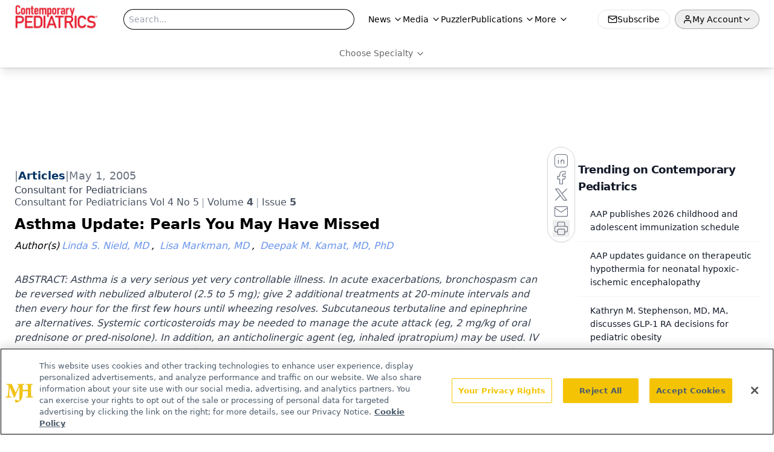

--- FILE ---
content_type: text/html; charset=utf-8
request_url: https://www.contemporarypediatrics.com/view/asthma-update-pearls-you-may-have-missed
body_size: 50882
content:
<!DOCTYPE html><html lang="en"> <head><link rel="prefetch" href="/logo.webp"><link rel="preconnect" href="https://www.googletagmanager.com"><link rel="preconnect" href="https://cdn.segment.com"><link rel="preconnect" href="https://www.lightboxcdn.com"><link rel="preconnect" href="https://cdn.cookielaw.org"><link rel="preconnect" href="https://pub.doubleverify.com"><link rel="preconnect" href="https://www.googletagservices.com"><link rel="dns-prefetch" href="https://cdn.jsdelivr.net"><link rel="preconnect" href="https://res.lassomarketing.io"><link rel="icon" href="/favicon.svg" type="image/svg+xml"><link rel="icon" href="/favicon.ico" sizes="any"><link rel="apple-touch-icon" href="/apple-touch-icon.png"><meta charset="UTF-8"><meta name="viewport" content="width=device-width, initial-scale=1.0"><title>Asthma Update: Pearls You May Have Missed | Contemporary Pediatrics</title><link rel="canonical" href="https://www.contemporarypediatrics.com/view/asthma-update-pearls-you-may-have-missed"><meta name="description" content="ABSTRACT: Asthma is a very serious yet very controllable illness. In acute exacerbations, bronchospasm can be reversed with nebulized albuterol (2.5 to 5 mg); give 2 additional treatments at 20-minute intervals and then every hour for the first few hours until wheezing resolves. Subcutaneous terbutaline and epinephrine are alternatives. Systemic corticosteroids may be needed to manage the acute attack (eg, 2 mg/kg of oral prednisone or pred-nisolone). In addition, an anticholinergic agent (eg, inhaled ipratropium) may be used. IV magnesium (25 to 50 mg/kg) and heliox have shown promising results in acute asthma. Maintenance therapy is indicated when daily symptoms occur more than twice per week or when nighttime symptoms occur more than twice per month; such therapy may also be warranted for an infant with exacerbations that occur less than 6 weeks apart or more than 3 times per year, or when other risk factors are present. Inhaled corticosteroids are the cornerstone of maintenance therapy and are mandatory for all patients with persistent asthma. Alternative treatments for children younger than 5 years include cromolyn and an oral leukotriene modifier (montelukast). Patient and parent education helps ensure proper drug administration, monitoring, and compliance."><meta name="robots" content="index, follow"><meta property="og:title" content="Asthma Update: Pearls You May Have Missed | Contemporary Pediatrics"><meta property="og:type" content="website"><meta property="og:image" content="https://www.contemporarypediatrics.com/logo.webp"><meta property="og:url" content="https://www.contemporarypediatrics.com/view/asthma-update-pearls-you-may-have-missed"><meta property="og:image:url" content="https://www.contemporarypediatrics.com/logo.webp"><meta property="og:image:width" content="1200"><meta property="og:image:height" content="630"><meta property="og:image:alt" content="Asthma Update: Pearls You May Have Missed | Contemporary Pediatrics"><meta property="article:published_time" content="2026-01-27T13:01:24.214Z"><meta property="article:modified_time" content="2026-01-27T13:01:24.214Z"><meta property="article:author" content="Linda S. Nield, MD"><meta property="article:author" content="Lisa Markman, MD"><meta property="article:author" content="Deepak M. Kamat, MD, PhD"><meta property="article:tag" content="Pediatric Asthma"><meta name="twitter:site" content="@onclive"><meta name="twitter:title" content="Asthma Update: Pearls You May Have Missed | Contemporary Pediatrics"><meta name="twitter:image" content="https://www.contemporarypediatrics.com/logo.webp"><meta name="twitter:image:alt" content="Asthma Update: Pearls You May Have Missed | Contemporary Pediatrics"><meta name="twitter:description" content="ABSTRACT: Asthma is a very serious yet very controllable illness. In acute exacerbations, bronchospasm can be reversed with nebulized albuterol (2.5 to 5 mg); give 2 additional treatments at 20-minute intervals and then every hour for the first few hours until wheezing resolves. Subcutaneous terbutaline and epinephrine are alternatives. Systemic corticosteroids may be needed to manage the acute attack (eg, 2 mg/kg of oral prednisone or pred-nisolone). In addition, an anticholinergic agent (eg, inhaled ipratropium) may be used. IV magnesium (25 to 50 mg/kg) and heliox have shown promising results in acute asthma. Maintenance therapy is indicated when daily symptoms occur more than twice per week or when nighttime symptoms occur more than twice per month; such therapy may also be warranted for an infant with exacerbations that occur less than 6 weeks apart or more than 3 times per year, or when other risk factors are present. Inhaled corticosteroids are the cornerstone of maintenance therapy and are mandatory for all patients with persistent asthma. Alternative treatments for children younger than 5 years include cromolyn and an oral leukotriene modifier (montelukast). Patient and parent education helps ensure proper drug administration, monitoring, and compliance."><link rel="icon" href="/favicon.ico"><meta name="twitter:image" content="https://www.contemporarypediatrics.com/logo.webp"><meta name="twitter:title" content="Asthma Update: Pearls You May Have Missed | Contemporary Pediatrics"><meta name="twitter:description" content="ABSTRACT: Asthma is a very serious yet very controllable illness. In acute exacerbations, bronchospasm can be reversed with nebulized albuterol (2.5 to 5 mg); give 2 additional treatments at 20-minute intervals and then every hour for the first few hours until wheezing resolves. Subcutaneous terbutaline and epinephrine are alternatives. Systemic corticosteroids may be needed to manage the acute attack (eg, 2 mg/kg of oral prednisone or pred-nisolone). In addition, an anticholinergic agent (eg, inhaled ipratropium) may be used. IV magnesium (25 to 50 mg/kg) and heliox have shown promising results in acute asthma. Maintenance therapy is indicated when daily symptoms occur more than twice per week or when nighttime symptoms occur more than twice per month; such therapy may also be warranted for an infant with exacerbations that occur less than 6 weeks apart or more than 3 times per year, or when other risk factors are present. Inhaled corticosteroids are the cornerstone of maintenance therapy and are mandatory for all patients with persistent asthma. Alternative treatments for children younger than 5 years include cromolyn and an oral leukotriene modifier (montelukast). Patient and parent education helps ensure proper drug administration, monitoring, and compliance."><script type="application/ld+json">{"@context":"https://schema.org","@type":"NewsArticle","headline":"Asthma Update: Pearls You May Have Missed","datePublished":"2005-05-01T04:00:00.000Z","dateModified":"2020-11-13T06:14:00.000Z","inLanguage":"en-US","image":{"@type":"ImageObject","url":"https://www.contemporarypediatrics.com/logo.webp","caption":"Asthma Update: Pearls You May Have Missed","alternateName":"Asthma Update: Pearls You May Have Missed"},"thumbnail":{"@type":"ImageObject","url":"https://www.contemporarypediatrics.com/logo.webp","caption":"Asthma Update: Pearls You May Have Missed","alternateName":"Asthma Update: Pearls You May Have Missed"},"publisher":{"@type":"Organization","name":"Contemporary Pediatrics","logo":{"@type":"ImageObject","url":"https://www.contemporarypediatrics.com/logo.webp"}},"keywords":"Pediatric Asthma","articleBody":"A chronic inflammatory disease of the airways, asthma is one of the most common reasons why children are brought to a physician. There has been a significant worldwide increase in the prevalence of asthma--especially in developed countries.1 Asthma affects more than 26 million Americans: more than 9 million are younger than 18 years.2 Children make more than 2.7 million physician visits for asthma, and they miss more than 14 million school days per year.2 Fortunately, in 2000, deaths from asthma decreased for the first time in many years. Unfortunately, and despite our best efforts, more than 4000 people died of asthma- related complications in 2000. Among them were 233 children under 17 years of age.3\nPediatricians deal with asthma on a daily basis and must treat acute exacerbations; determine whether maintenance therapy is warranted; monitor the response to this therapy; and closely monitor the growth of the asthmatic child--especially the child taking corticosteroids. \nIn this article, we outline a treatment strategy for the acute asthma flare. We also discuss the most recent advances in pediatric drug therapy and provide up-to-date recommendations for the long-term management of asthma (Tables 1, 2, and 3).\nPATHOPHYSIOLOGY\nAsthma is the result of airway inflammation caused by infiltration of cells (mast cells, eosinophils, basophils, monocytes, lymphocytes) and mediators (IgE, cytokines, histamines, leukotrienes, prostanoids). Airway inflammation leads to edema, excess mucus production, and bronchial hyper-responsiveness and/or bronchospasm. This results in air trapping (hyperinflation), carbon dioxide retention, ventilation-perfusion mismatch, hypoxia, respiratory distress, and--in severe cases--respiratory failure. A genetic predisposition, an atopic diathesis, and certain environmental stimuli are the likely factors that predispose children to asthma. Asthma triggers include (but are not limited to) seasonal allergies, changes in weather, animals, tobacco smoke, upper respiratory tract infections, and exercise.\nSome patients respond poorly to treatment with the available anti-inflammatory agents. This phenomenon is not fully understood but is probably the result of airway remodeling and associated non-reversible airflow obstruction.4 It is not clear whether airway remodeling is a consequence of chronic inflammation or whether these 2 processes occur in parallel.4 The hypothesis that early and aggressive treatment of asthma could decrease the risk of these long-term changes is currently under investigation.\nEVALUATION\nA detailed history is the key to accurate diagnosis; it is also crucial for characterizing the severity of asthma. The history should include a list and pattern of symptoms, precipitating and aggravating factors, and the number of emergency department visits and hospital and ICU admissions. It is important to note whether the child required intubation and ventilatory support (which is associated with increased mortality). Details about the family and social history, as well as about current treatment plans, also guide further interventions.\nIn the acutely ill child, monitor vital signs and check a pulse oximetry reading. Pay special attention to the respiration rate over a 1- to 2-minute period. Focus your physical examination on the signs and symptoms of respiratory distress, which include:\n Difficulty in speaking.\n Nasal flaring.\n Intercostal retractions.\n Use of accessory muscles of respiration.\n Poor air exchange. \n Wheezing.\nSpirometry is helpful in evaluating the cooperative child but generally is not available in a pediatrician&apos;s office. Peak flow meters are a useful and readily available alternative. Using a chart based on the child&apos;s height, a predicted peak flow can be compared with the child&apos;s value before and after bronchodilator therapy. We have found that most children are able to perform this test appropriately by the time they are 6 years old. In infants, the diagnosis of asthma is based on the history, the physical examination findings, and response to bronchodilator therapy.\nA chest radiograph is of limited value in the diagnosis of asthma but is very helpful in excluding other processes. Hyperinflation and peribronchial cuffing are typical findings in a child with asthma, although the same findings can be seen with viral respiratory infections, such as bronchiolitis (Figure). You might also consider obtaining additional studies, as suggested in an algorithm we have previously published for the evaluation of chronic cough.5 A pediatric allergist can help determine whether there are specific allergens that trigger the patient&apos;s asthma. Exclusion of these triggers can significantly decrease the patient&apos;s symptoms.\nTREATMENT OF ACUTE EXACERBATIONS\nThe goal of acute therapy is reversal of bronchospasm and inflammation. Initially--along with addressing the ABC&apos;s of emergent care--supplemental oxygen should be provided for the wheezing child if oxygen saturation is less than 90% or if the patient is in significant respiratory distress. Administer nebulized albuterol (2.5 to 5 mg), and evaluate the patient after the first treatment. If the child is still in distress, give 2 additional treatments at 20-minute intervals, then every hour for the next few hours until wheezing resolves.6 The child must be closely monitored for evidence of fatigue, respiratory decompensation, or medication side effects.\nContinuous albuterol therapy may be necessary for patients who do not respond to intermittent treatments. The dosage ranges from 0.15 to 0.45 mg/kg/h to a maximum of 15 mg/h.7 In addition to racemic albuterol sulfate, levalbuterol--the stereoisomer of albuterol and a relatively new short-acting b2-agonist--is also available to treat acute wheezing episodes (see Table 1). Note that there are conflicting data about the efficacy and side-effect profile of levalbuterol compared with racemic albuterol.8-10\nSome of the common side effects of albuterol (from b-adrenergic stimulation) include tachycardia, palpitations, headache, nausea, nervousness, and dizziness. Hypokalemia, arrhythmias, and seizures are also potential complications of an albuterol overdose. Patients who do not respond to inhaled albuterol or levalbuterol are candidates for therapy with terbutaline or epinephrine.11 The dose for nebulized albuterol is age-dependent: \n The recommended dose for children younger than 2 years is 0.5 mg.\n For children between 2 and 9 years, the recommended dose is 1 mg.\n For children older than 9 years, the recommended dose is 1.5 to 2.5 mg given every 4 to 6 hours.\nTerbutaline can also be given subcutaneously as follows:\n For children younger than 12 years, the recommended dose is 0.01 mg/kg (maximum, 0.4 mg) given every 15 minutes for 3 doses.\n For children older than 12 years, the recommended dose is 0.25 mg (maximum, 0.5 mg) given 3 times 15 minutes apart.\nThe recommended dose for subcutaneous epinephrine is 0.01 mg/kg (1:1000 dilution; maximum dose, 0.3 mL) given 3 times every 15 minutes. Both terbutaline and epinephrine can cause palpitations, tremors, nausea, vomiting, nervousness, arrhythmias, and hypertension.\nSystemic corticosteroids (oral or intravenous) may be needed to manage the acute attack. For outpatient management, give 2 mg/kg (maximum dose, 80 mg) of oral prednisone or prednisolone and continue with 1 mg/kg bid for 3 to 5 days. Children who need to be hospitalized may require 0.5 to 1 mg/kg of IV methylprednisolone every 6 hours during hospitalization.\nDexamethasone, given intramuscularly in a single dose of 1.7 mg/kg, has been found to be as effective as oral prednisone given for 5 days.12 Consider this therapy for patients with a history of poor compliance. Remember that inhaled corticosteroids are not as effective as systemically administered corticosteroids in acute exacerbations of asthma.13\nAirway cholinergic tone is known to increase in patients with asthma, especially during viral infections. Therefore, it is sensible to add an anticholinergic agent in the management of acute asthma. Inhaled ipratropium, an anticholinergic agent, used in combination with inhaled b2-agonists, has been shown to decrease hospitalization rates in children with severe asthma exacerbations.14 This agent is usually given in 250-µg doses, but a dose as high as 500 µg has been found to be safe and effective.14 Potential side effects of ipratropium include headache, dizziness, anxiety, cough, dry mouth, and blurred vision.\nDespite aggressive outpatient care, hospitalization may be required for the patient who continues to experience significant respiratory distress. A good rule of thumb is to admit patients who require albuterol treatments more frequently than every 4 hours.\nBecause theophylline has potentially serious toxicity and it provides no additional benefit to currently available medications, it is not typically used to manage acute asthma. Recent studies have shown, however, that patients with severe asthma who do not respond to albuterol, ipratropium, or corticosteroids have benefited significantly from the addition of theophylline.15\nRecently, intravenous magnesium sulfate has shown promising results in the management of acute asthma in children.16 Magnesium sulfate blocks calcium-mediated smooth muscle contraction, which causes bronchodilation. The recommended dose is 25 to 50 mg/kg (maximum, 2 g) given as a bolus over 20 minutes. Common associated side effects are flushing, hypotension, variation in heart rate (bradycardia and tachycardia), and muscle weakness.\nNebulized magnesium sulfate has bronchodilator effects similar to those of nebulized albuterol. However, data from trials using nebulized magnesium sulfate alone or in combination with albuterol in acute asthma in children are not available at this time. \nAnother treatment option for children with acute asthma is heliox, a blend of helium and oxygen. Helium, an inert gas, has no therapeutic benefits. However, 20% to 30% of helium mixed with 70% to 80% of oxygen is much less dense than air; therefore, oxygen can be delivered through the swollen, narrow airways to alveoli without significant turbulence. Currently, no data are available on the efficacy and safety of heliox in the management of acute asthma in children.\nMAINTENANCE THERAPY\nMaintenance therapy is indicated for persons with persistent asthma--those in whom daytime symptoms occur more than twice per week or in whom nighttime symptoms occur more than twice per month (Table 4).17 Also, consider instituting maintenance therapy for the young infant in whom exacerbations are occurring less than 6 weeks apart or more than 3 times per year, or if other risk factors are present (such as a family history of asthma).6\nThe reader is referred to the National Asthma Education and Prevention Program Expert Panel Report.6 This comprehensive resource describes the features of each class of asthma (mild intermittent, mild persistent, moderate persistent, and severe persistent) and provides a step-wise approach to the treatment of all classifications of asthma in all age groups. These guidelines can be used as a starting point, and the treatment plan can be modified to fit the specific circumstances of each individual patient.\nWhen treatment is chosen, the family and child need to be educated about the disease and its management.18,19 The ability to use equipment properly (ie, a nebulizer, metered-dose inhaler, spacer, powder disk inhaler, or peak flow meter) is crucial for proper drug administration, monitoring, and compliance.\nMaintenance therapy is intended to counteract the biochemical processes that cause the respiratory symptoms. As with any medical treatment, the risks and benefits must be weighed and explained to the child&apos;s caregiver.\nInhaled corticosteroids are the most important agents available today for optimal long-term asthma management.6 It cannot be overstated that controller medications need to be prescribed for all persons with persistent asthma. Parents may fear &quot;steroids.&quot; Therefore, it is paramount to invest time in emphasizing that in most patients the benefits of inhaled corticosteroids outweigh the risks. The potential adverse effects on growth appear to be dose-related. The Childhood Asthma Management Research Group found that children managed with long-term budesonide experienced a decrease in height velocity in the first year of treatment but displayed similar growth velocity at the study&apos;s end, 4 to 6 years later.20 Although growth rates can be reduced in the first year of treatment, the final adult height is not affected.21\nReassure the parents that the child&apos;s growth will be monitored closely and that surveillance for any side effects will take place at frequent follow-up visits. We suggest monthly visits when the medication is first initiated and then every 3 to 6 months thereafter.\nAlthough a rare occurrence, adrenal crisis associated with inhaled corticosteroids can occur and presents as seizures secondary to hypocalcemia, fatigue, lethargy, nausea, and postural hypotension.22,23 Choose an inhaled corticosteroid and determine the lowest effective dose needed to control the patient&apos;s symptoms (see Table 2). The only inhaled corticosteroid approved for children as young as 1 year is budesonide inhalation suspension, which needs to be administered separately from other medications with a compressed, air-driven jet nebulizer (not an ultrasonic nebulizer).24 You may want to choose another one of the available inhaled corticosteroids in powder or aerosol form. This includes fluticasone, which is approved for children as young as 4 years (see Table 2).\nIf control is not adequate with the inhaled corticosteroid alone, the suggested second step is to add a long-acting b2-agonist, such as salmeterol, which is approved for children as young as 4 years (see Table 1).6 Emphasize to the parent that long-acting b2 agents are not rescue medications and that the short-acting b2-agonists need to be available at home and school for acute exacerbations. These medicines also do not replace the inhaled corticosteroid.\nIn 1999, salmeterol xinafoate plus fluticasone in a single inhalation device was the first combination therapy to be approved for asthma treatment in patients aged 12 years and older (see Table 1). A device that contains 2 medications may improve compliance, but close monitoring of symptoms and side effects is still essential.\nIf the child cannot cooperate with or tolerate the preferred controller medications, as previously discussed, alternative treatments for children younger than 5 years include the inhaled mast cell stabilizer cromolyn, and the recently introduced oral leukotriene modifiers (see Table 1).6 Although cromolyn has a highly favorable safety profile, it must be administered multiple times per day. It is less effective than inhaled corticosteroids, and caregiver satisfaction is lower than with the steroids.25\nThe oral leukotriene receptor antagonist montelukast is approved for children as young as 1 year and is available in granules or chewable tablets. This medication is particularly useful in children 2 years and older who suffer from seasonal allergic rhinitis (for which it is also approved) and asthma.\nMontelukast is well tolerated; possible side effects include GI upset and upper respiratory tract symptoms. In children older than 5 years, alternative treatments also include inhaled nedocromil and the oral leukotriene modifier zafirlukast.6\nOral theophylline may be the only alternative if a patient is intolerant of or noncompliant with the previously mentioned medications. Theophylline is used infrequently in the general pediatric clinic because of its potential side effects and the need to monitor serum levels.\nFor those patients receiving maintenance therapy, peak flow meters may be helpful at home to detect early signs of an acute flare. However, noncompliance and incorrect use of the peak flow meter limit its effectiveness for many patients.18 The need to educate and re-educate parents and mature children about the proper use of metered-dose inhalers, spacers, and peak flow meters cannot be overemphasized.\nIt is wise to supply parents with oral corticosteroids that may be administered when a child with a history of severe exacerbations displays signs of acute respiratory distress. Advise parents that if the child is ill enough to need oral corticosteroids, then professional medical help should be sought as soon as possible. Parents should be well supplied with a short-acting b2-agonist for emergent treatment and warned that long-acting b2-agonists are not helpful in this setting.\nMost asthma symptoms can be adequately controlled by the available anti-inflammatory agents (corticosteroids, leukotriene receptor antagonists, and mast cell stabilizers). There is, however, a population of asthma sufferers who are not helped by these agents and who likely have permanent damage or remodeling of their airways. Ongoing research is exploring monoclonal antibodies against IgE and a number of cytokines, as well as immune modulators that control asthma.26,27\nWORD TO THE WISE\nAsthma is a very serious yet very controllable illness. Educate the parents and older child about the condition, and provide a written plan of action for an exacerbation that the family gives to all babysitters, day-care providers, and school personnel. Individual emergency care plans should be in place for the school in all school-aged children with asthma.28\nAdvise parents of the American Academy of Pediatrics recommendation to annually immunize children with asthma at 6 months of age or older with the trivalent inactivated influenza vaccine.29 An asthma specialist can be involved in care any step along the way. This may be especially important for a child with asthma who is younger than 1 year or who is moderately or severely affected.\nReferences:\nREFERENCES:\n\n1. Worldwide variation in prevalence of symptoms of asthma, allergic rhinoconjunctivitis and atopic eczema: ISAAC. The International Study of Asthma and Allergies in Childhood (ISAAC) Steering Committee. \nLancet. \n1998;351:1225-1232.\n2. Mannino DM, Homa DM, Akinbami LJ, et al. Surveillance for asthma--United States, 1980-1999. \nMMWR.\n 2002;51:1-13.\n3. Centers for Disease Control and Prevention, National Center for Health Statistics. NCHS data on asthma. Asthma deaths, 2000. Available at: www.cdc.gov/nchs/data/factsheets/asthma.pdf. Accessed April 4, 2005.\n4. Davies DE, Wicks J, Powell RM, et al. Airway remodeling in asthma: new insights. \nJ Allergy Clin Immunol.\n 2003;111:215-225.\n5. Nield LS, Kamat DM. Chronic cough in kids: a practical approach to the work-up. \nConsultant for Pediatricians.\n 2003;2:315-321.\n6. National Asthma Education and Prevention Program. \nExpert Panel Report: Guidelines for Diagnosis and Management of Asthma--Update on Selected Topics. \nBethesda, Md: US Dept of Health and Human Services. National Heart, Lung, and Blood Institute. 2002. NIH publication 02-5074. June 2003. Available at: http://www.nhlbi.nih.gov/guidelines/ asthma/asthmafullrpt.pdf. Accessed March 25, 2005.\n7. Carl JC, Kercsmar CM. Management of acute pediatric asthma. \nCurr Allergy Asthma Rep.\n 2002; 2:468-476.\n8. Nowak RM, Emerman CL, Schaefer K, et al. Levalbuterol compared with racemic albuterol in the treatment of acute asthma: results of a pilot study. \nAm J Emerg Med.\n 2004;22:29-36.\n9. Carl JC, Myers TR, Kirchner HL, Kercsmar CM. Comparison of racemic albuterol and levalbuterol for treatment of acute asthma. \nJ Pediatr. \n2003;143: 731-736.\n10. Milgrom H, Skoner DP, Bensch G, et al. Low-dose levalbuterol in children with asthma: safety and efficacy in comparison with placebo and racemic albuterol\n. J Allergy Clin Immunol. \n2001;106:938-945.\n11. Lin YZ, Hsieh KH, Chang LF, Chu CY. Terbutaline nebulization and epinephrine injection in treating acute asthmatic children. \nPediatr Allergy Immunol.\n 1996;7:95-96.\n12. Gries DM, Moffitt DR, Pulos E, Carter ER. A single dose of intramuscularly administered dexamethasone acetate is as effective as oral prednisone to treat asthma exacerbations in young children. \nJ Pediatr.\n 2000;136:298-303.\n13. Edmonds ML, Camargo CA Jr, Pollack CV Jr, Rowe BH. The effectiveness of inhaled corticosteroids in the emergency department treatment of acute asthma: a meta-analysis. \nAnn Emerg Med. \n2002;40:145-154.\n14. Qureshi F, Pestian J, Davis P, Zaritsky A. Effect of nebulized ipratropium on the hospitalization rates of children with asthma.\n N Engl J Med.\n 1998;339: 1030-1035.\n15. Ream RS, Loftis LL, Albers GM, et al. Efficacy of IV theophylline in children with severe status asthmaticus. \nChest. \n2001;119:1480-1488.\n16. Ciarallo L, Brousseau D, Reinert S. Higher-dose intravenous magnesium sulfate therapy for children with moderate to severe acute asthma. \nArch Pediatr Adolesc Med.\n 2000;154:979-983.\n17. National Asthma Education and Prevention Program. \nExpert Panel Report: Guidelines for Diagnosis and Management of Asthma.\n Bethesda, Md: US Dept of Health and Human Services. National Heart, Lung, and Blood Institute. NIH publication 97-4051. July 1997. Available at: http://www. nhlbi.nih.gov/guidelines/asthma/asthgdln. pdf. Accessed March 28, 2005.\n18. Scarfone RJ, Capraro GA, Zorc JJ, Zhao H. Demonstrated use of metered-dose inhalers and peak flow meters by children and adolescents with acute asthma exacerbations. \nArch Pediatr Adolesc Med.\n 2002;156:378-383.\n19. Guevara JP, Wolf FM, Grum CM, Clark NM. Effects of educational interventions for self-manage-ment of asthma in children and adolescents: syste-matic review and meta-analysis. \nBMJ.\n 2003;326: 1308-1309.\n20. The Childhood Asthma Management Program Research Group. Long-term effects of budesonide or nedocromil in children with asthma. \nN Engl J Med.\n 2000;343:1054-1063.\n21. Agertoft L, Pedersen S. Effect of long-term treatment with inhaled budesonide on adult height in children with asthma. \nN Engl J Med. \n2000;343: 1064-1069.\n22. Todd GR, Acerini CL, Ross-Russell R, et al. Survey of adrenal crisis associated with inhaled corticosteroids in the United Kingdom. \nArch Dis Child. \n2002;87:457-461.\n23. Todd GR, Acerini CL, Buck JJ, et al. Acute adrenal crisis in asthmatics treated with high-dose fluticasone propionate. \nEur Respir J.\n 2002;19:1207-1209.\n24. \nPhysicians&apos; Desk Reference.\n 58th ed. Montvale, NJ: Thomson PDR; 2004. \n25. Murphy KR, Fitzpatrick S, Cruz-Rivera M, et al. Effects of budesonide inhalation suspension compared with cromolyn sodium nebulizer solution on health status and caregiver quality of life in childhood asthma. \nPediatrics.\n 2003;112:e212-e219.\n26. Berger W, Gupta N, McAlary M, Fowler-Taylor A. Evaluation of long-term safety of the anti-immu- noglobulin E antibody, omalizumab, in children with allergic asthma. \nAnn Allergy Asthma Immunol. \n2003; 91:182-188.\n27. Belvisi MG, Hele DJ, Birrell MA. New advances and potential therapies for the treatment of asthma. \nBioDrugs. \n2004;18:211-223.\n28. American Academy of Pediatrics Committee on School Health. Guidelines for emergency medical care in school. \nPediatrics.\n 2001;107:435-436.\n29. American Academy of Pediatrics Committee on Infectious Diseases. Recommendations for influenza immunization of children. \nPediatrics.\n 2004; 113:1441-1447.","description":"ABSTRACT: Asthma is a very serious yet very controllable illness. In acute exacerbations, bronchospasm can be reversed with nebulized albuterol (2.5 to 5 mg); give 2 additional treatments at 20-minute intervals and then every hour for the first few hours until wheezing resolves. Subcutaneous terbutaline and epinephrine are alternatives. Systemic corticosteroids may be needed to manage the acute attack (eg, 2 mg/kg of oral prednisone or pred-nisolone). In addition, an anticholinergic agent (eg, inhaled ipratropium) may be used. IV magnesium (25 to 50 mg/kg) and heliox have shown promising results in acute asthma. Maintenance therapy is indicated when daily symptoms occur more than twice per week or when nighttime symptoms occur more than twice per month; such therapy may also be warranted for an infant with exacerbations that occur less than 6 weeks apart or more than 3 times per year, or when other risk factors are present. Inhaled corticosteroids are the cornerstone of maintenance therapy and are mandatory for all patients with persistent asthma. Alternative treatments for children younger than 5 years include cromolyn and an oral leukotriene modifier (montelukast). Patient and parent education helps ensure proper drug administration, monitoring, and compliance.","author":[{"@type":"Person","name":"Linda S. Nield, MD","url":"https://www.contemporarypediatrics.com/authors/linda-s-nield-md"},{"@type":"Person","name":"Lisa Markman, MD","url":"https://www.contemporarypediatrics.com/authors/lisa-markman-md"},{"@type":"Person","name":"Deepak M. Kamat, MD, PhD","url":"https://www.contemporarypediatrics.com/authors/deepak-m-kamat-md-phd"}]}</script><script type="application/ld+json">{"@context":"https://schema.org","@type":"Organization","contactPoint":{"@type":"ContactPoint","availableLanguage":["English"]},"name":"Contemporary Pediatrics – Clinical News &amp; Pediatrician Practice Tips","alternateName":"Contemporary Pediatrics","description":"Contemporary Pediatrics connects pediatricians with peer-reviewed articles, guideline updates, and practice strategies for real-world clinical application.","email":"MJHINFO@MJHLIFESCIENCES.com","telephone":"609-716-7777","sameAs":["https://www.facebook.com/ContemporaryPediatrics/","https://twitter.com/ContempPEDS","https://www.linkedin.com/company/contemporary-pediatrics/about/","https://www.instagram.com/contemporarypediatrics/","/rss.xml"],"address":{"@type":"PostalAddress","streetAddress":"259 Prospect Plains Rd, Bldg H","addressLocality":"Monroe","addressRegion":"New Jersey","postalCode":"08831","addressCountry":"United States of America"},"foundingDate":"2001-10-20","founder":{"@type":"Person","name":"MJH Life Sciences"},"employees":[{"@type":"Person","name":"Silas Inman"},{"@type":"Person","name":"Alexandra Karas"},{"@type":"Person","name":"Patrick Campbell"}]}</script><script async src="https://cdn.jsdelivr.net/npm/@segment/analytics-consent-wrapper-onetrust@latest/dist/umd/analytics-onetrust.umd.js"></script>
 <script>
  window.dataLayer = window.dataLayer || [];
  function gtag(){dataLayer.push(arguments);}
  gtag('set' , 'developer_id.dYWJhMj', true);
  gtag('consent', 'default', {
      ad_storage: 'denied',
      analytics_storage: 'denied',
      functionality_storage: 'denied',
      personalization_storage: 'denied',
      security_storage: 'granted',
      ad_user_data: 'denied',
      ad_personalization: 'denied',
      region: [
        'AT',
        'BE',
        'BG',
        'HR',
        'CY',
        'CZ',
        'DK',
        'EE',
        'FI',
        'FR',
        'DE',
        'EL',
        'HU',
        'IE',
        'IT',
        'LV',
        'LT',
        'LU',
        'MT',
        'NL',
        'PL',
        'PT',
        'RO',
        'SK',
        'SI',
        'ES',
        'SE',
        'GB',
        'US-CA',
      ],
    });
    gtag('consent', 'default', {
      ad_storage: 'granted',
      analytics_storage: 'granted',
      functionality_storage: 'granted',
      personalization_storage: 'granted',
      security_storage: 'granted',
      ad_user_data: 'granted',
      ad_personalization: 'granted',
    });
    </script>
    <script src="https://cdn.cookielaw.org/scripttemplates/otSDKStub.js" type="text/javascript" charset="UTF-8" data-domain-script="0196a060-45b7-7c54-a45b-daa9dffbc0de"></script>
    <script type="text/javascript">function OptanonWrapper() {}</script>
    <script async type="text/plain" class="optanon-category-C0001" src="https://www.lightboxcdn.com/static/lightbox_mjh.js"></script>
  <script async type="text/plain" class="optanon-category-C0004" src="https://res.lassomarketing.io/scripts/lasso-imp-id-min.js"></script> 
   <script async type="text/javascript">
      !function(){var analytics=window.analytics=window.analytics||[];if(!analytics.initialize)if(analytics.invoked)window.console&&console.error&&console.error("Segment snippet included twice.");else{analytics.invoked=!0;analytics.methods=["trackSubmit","trackClick","trackLink","trackForm","pageview","identify","reset","group","track","ready","alias","debug","page","once","off","on","addSourceMiddleware","addIntegrationMiddleware","setAnonymousId","addDestinationMiddleware"];analytics.factory=function(e){return function(){var t=Array.prototype.slice.call(arguments);t.unshift(e);analytics.push(t);return analytics}};for(var e=0;e<analytics.methods.length;e++){var key=analytics.methods[e];analytics[key]=analytics.factory(key)}analytics.load=function(key,e){var t=document.createElement("script");t.type="text/javascript";t.async=!0;t.src="https://cdn.segment.com/analytics.js/v1/" + key + "/analytics.min.js";var n=document.getElementsByTagName("script")[0];n.parentNode.insertBefore(t,n);analytics._loadOptions=e};analytics.SNIPPET_VERSION="4.13.1";
      //check lasso , if lassoImpID doesnt exist try again in 1.25 seconds
      function checkLasso() {
        if (typeof lassoImpID !== 'undefined') {
          window.LassoImpressionID = lassoImpID();
          withOneTrust(analytics).load('BBbKMoOjmhsxPnbd2nO6osz3zq67DzuN');
          analytics.page({
            'LassoImpressionID': window.LassoImpressionID
          });
        } else {
          setTimeout(checkLasso, 1000);
        }
      }
          checkLasso();
            }}();
    </script><script class="optanon-category-C0001" type="text/plain" async src="https://one.contemporarypediatrics.com/tagmanager/scripts/one.js"></script><script async type="text/javascript" src="https://one.contemporarypediatrics.com/tagmanager/scripts/one.js"></script><script type="text/javascript" src="https://www.googletagservices.com/tag/js/gpt.js"></script><script async src="https://pub.doubleverify.com/dvtag/20083417/DV1815449/pub.js"></script><script type="text/javascript">
            window.onDvtagReady = function (callback, timeout = 750) { 
            window.dvtag = window.dvtag || {} 
            dvtag.cmd = dvtag.cmd || [] 
            const opt = { callback, timeout, timestamp: new Date().getTime() } 
            dvtag.cmd.push(function () { dvtag.queueAdRequest(opt) }) 
            setTimeout(function () { 
            const cb = opt.callback 
            opt.callback = null 
            if (cb) cb() 
            }, timeout) 
            } 
     </script><script>(function(){const gtmID = "5G64V57";

        (function (w, d, s, l, i) {
          w[l] = w[l] || [];
          w[l].push({ 'gtm.start': new Date().getTime(), event: 'gtm.js' });
          var f = d.getElementsByTagName(s)[0],
            j = d.createElement(s),
            dl = l != 'dataLayer' ? '&l=' + l : '';
          j.async = true;
          j.src = 'https://www.googletagmanager.com/gtm.js?id=' + i + dl;
          f.parentNode.insertBefore(j, f);
        })(window, document, 'script', 'dataLayer', 'GTM-' + gtmID);
      })();</script><!-- <ClientRouter  /> --><link rel="stylesheet" href="/_astro/index.CmR1j-f_.css">
<style>._blockContent_tqjon_1 p{margin-bottom:.75rem;line-height:1.7;font-size:.875rem;overflow-wrap:break-word}._blockContent_tqjon_1 li{font-size:.875rem;line-height:1.7}._blockContent_tqjon_1 a{color:#00f;text-decoration:underline}._blockContent_tqjon_1 .brightcove-fluid{position:relative;padding-bottom:56.25%;height:0;width:100%;margin-bottom:1rem}._blockContent_tqjon_1 .youtube-fluid iframe{height:500px}._blockContent_tqjon_1 .brightcove-fluid .video-js{height:100%;width:100%;position:absolute;inset:0}._blockContent_tqjon_1 blockquote{margin:0 10% 1rem;font-style:italic;text-align:center;font-size:x-large;padding:3rem 0;position:relative;background-image:url("data:image/svg+xml;utf8,<svg xmlns='http://www.w3.org/2000/svg' xmlns:xlink='http://www.w3.org/1999/xlink' viewBox='0 0 400 300'><polygon opacity='0.15' fill='currentColor' points='184,40 108,150 166,150 166,300 0,300 16,139 103,40'/><polygon opacity='0.15' fill='currentColor' points='216,260 292,150 234,150 234,0 400,0 384,161 297,260'/></svg>");background-repeat:no-repeat;background-position:top left;background-size:50px 50px}@media (max-width: 766px){._blockContent_tqjon_1 h6{overflow-wrap:break-word}._blockContent_tqjon_1 .multi-media-container div{flex-wrap:wrap}._blockContent_tqjon_1 .multi-media-container div .mobile-styling{width:100%}._blockContent_tqjon_1 .youtube-fluid iframe{height:360px}}@media (min-width: 768px){._blockContent_tqjon_1 .multi-media-image-container .multi-media-image[images-count="4"]{height:100px}._blockContent_tqjon_1 .multi-media-image-container .multi-media-image[images-count="3"]{height:130px}._blockContent_tqjon_1 .multi-media-image-container .multi-media-image[images-count="2"]{height:200px}}@media (min-width: 992px){._blockContent_tqjon_1 .multi-media-image-container .multi-media-image[images-count="4"]{height:150px}._blockContent_tqjon_1 .multi-media-image-container .multi-media-image[images-count="3"]{height:200px}._blockContent_tqjon_1 .multi-media-image-container .multi-media-image[images-count="2"]{height:300px}}:root{--primary-color: 354 82.3% 51.2;--primary-color-dark: 354 82.3% 41.2;--secondary-color: 0 0% 100%;--header-primary-color: 0 0% 100%;--header-primary-foreground: 0 0% 0%;--header-secondary-color: 354 82.3% 51.2;--header-secondary-foreground: 0 0% 0%;--header-specialty-color: 0 0% 100%;--header-specialty-foreground: 0 0% 40%;--header-link-color: 0 0% 100%;--header-link-foreground: 0 0% 0%;--footer-primary-color: 354 82.3% 51.2;--footer-primary-foreground: 0 0% 100%;--footer-secondary-color: 0 0% 100%;--footer-secondary-foreground: 0 0% 0%;--accent-color: 45 100% 50%;--warning-color: 6 80% 57%;--success-color: 126 43% 50%;--border-color: 220 13% 91%;--background-color: 0 0% 100%;--text-default-color: 0, 0%, 40%;--text-light-color: 0, 0%, 55%;--text-dark-color: 0 0% 7%;--link-color: 220 77% 67%;--link-hover-color: 220 77% 35%}
</style>
<link rel="stylesheet" href="/_astro/index.QrSEjv7a.css">
<style>.embla{overflow:hidden;height:100%;width:100%}.embla__container{display:flex;flex-direction:column;height:90%;padding:0 0 2%}.vjs-text-track-cue{font-size:1.5rem!important}.embla__slide{flex:0 0 100%;min-width:0;height:100%;display:flex;align-items:center;justify-content:center;margin:0 0 calc(15% / 9);opacity:.3;transform:scale(.95);transition:opacity .3s ease,transform .3s ease}.embla__slide.is-snapped{opacity:1;transform:scale(1);z-index:2}.embla__slide.is-in-view:not(.is-snapped){opacity:.6;transform:scale(.97)}.embla__slide:not(.is-snapped) .shorts-video-container:after{content:"";position:absolute;inset:0;background:linear-gradient(to bottom,#0000001a,#0000004d,#0000001a);pointer-events:none;z-index:1}.embla.is-wheel-scrolling{cursor:grabbing}.embla.is-wheel-scrolling .embla__slide{pointer-events:none}.shorts-item{height:100%;position:relative;display:flex;flex-direction:column;align-items:center;justify-content:center;padding:0}.shorts-video-container{position:relative;width:100%;height:100%;max-height:min(90vh,calc(100vw * 16 / 9));margin:0 auto;border-radius:12px}@supports (aspect-ratio: 9 / 16){.shorts-video-container{aspect-ratio:9 / 16;width:auto;height:100%}}@supports not (aspect-ratio: 9 / 16){.shorts-video-container{width:56.25vh;height:100%}}.shorts-video-wrapper{position:relative;width:100%;height:100%}.bg-shorts-container .video-js{width:100%!important;height:100%!important;-o-object-fit:cover;object-fit:cover;position:absolute;top:0;left:0}.bg-shorts-container .video-js video{width:100%!important;height:100%!important;-o-object-fit:cover;object-fit:cover;position:absolute;top:0;left:0}.bg-shorts-container{width:100%;height:100%;position:relative}@media (max-width: 768px){.shorts-video-container{max-width:90vw}@supports (aspect-ratio: 9 / 16){.shorts-video-container{height:100%;max-height:75vh}}}.shorts-navigation-btn{transition:all .2s ease-in-out}.shorts-navigation-btn:hover{transform:scale(1.1);background-color:#ffffff4d}.shorts-navigation-btn:active{transform:scale(.95)}@keyframes pulse{0%,to{opacity:1}50%{opacity:.5}}.loading-pulse{animation:pulse 2s cubic-bezier(.4,0,.6,1) infinite}.shorts-overlay{background:linear-gradient(to top,rgba(0,0,0,.8) 0%,rgba(0,0,0,.4) 50%,transparent 100%)}.shorts-navigation,.shorts-navigation button{z-index:9999!important;pointer-events:auto}@media (max-width: 768px){.shorts-navigation{right:8px}.shorts-navigation button{width:32px;height:32px}}
</style>
<link rel="stylesheet" href="/_astro/index.BBKiLYLg.css"><script type="module" src="/_astro/page.V2R8AmkL.js"></script></head> <body> <style>astro-island,astro-slot,astro-static-slot{display:contents}</style><script>(()=>{var e=async t=>{await(await t())()};(self.Astro||(self.Astro={})).load=e;window.dispatchEvent(new Event("astro:load"));})();</script><script>(()=>{var A=Object.defineProperty;var g=(i,o,a)=>o in i?A(i,o,{enumerable:!0,configurable:!0,writable:!0,value:a}):i[o]=a;var d=(i,o,a)=>g(i,typeof o!="symbol"?o+"":o,a);{let i={0:t=>m(t),1:t=>a(t),2:t=>new RegExp(t),3:t=>new Date(t),4:t=>new Map(a(t)),5:t=>new Set(a(t)),6:t=>BigInt(t),7:t=>new URL(t),8:t=>new Uint8Array(t),9:t=>new Uint16Array(t),10:t=>new Uint32Array(t),11:t=>1/0*t},o=t=>{let[l,e]=t;return l in i?i[l](e):void 0},a=t=>t.map(o),m=t=>typeof t!="object"||t===null?t:Object.fromEntries(Object.entries(t).map(([l,e])=>[l,o(e)]));class y extends HTMLElement{constructor(){super(...arguments);d(this,"Component");d(this,"hydrator");d(this,"hydrate",async()=>{var b;if(!this.hydrator||!this.isConnected)return;let e=(b=this.parentElement)==null?void 0:b.closest("astro-island[ssr]");if(e){e.addEventListener("astro:hydrate",this.hydrate,{once:!0});return}let c=this.querySelectorAll("astro-slot"),n={},h=this.querySelectorAll("template[data-astro-template]");for(let r of h){let s=r.closest(this.tagName);s!=null&&s.isSameNode(this)&&(n[r.getAttribute("data-astro-template")||"default"]=r.innerHTML,r.remove())}for(let r of c){let s=r.closest(this.tagName);s!=null&&s.isSameNode(this)&&(n[r.getAttribute("name")||"default"]=r.innerHTML)}let p;try{p=this.hasAttribute("props")?m(JSON.parse(this.getAttribute("props"))):{}}catch(r){let s=this.getAttribute("component-url")||"<unknown>",v=this.getAttribute("component-export");throw v&&(s+=` (export ${v})`),console.error(`[hydrate] Error parsing props for component ${s}`,this.getAttribute("props"),r),r}let u;await this.hydrator(this)(this.Component,p,n,{client:this.getAttribute("client")}),this.removeAttribute("ssr"),this.dispatchEvent(new CustomEvent("astro:hydrate"))});d(this,"unmount",()=>{this.isConnected||this.dispatchEvent(new CustomEvent("astro:unmount"))})}disconnectedCallback(){document.removeEventListener("astro:after-swap",this.unmount),document.addEventListener("astro:after-swap",this.unmount,{once:!0})}connectedCallback(){if(!this.hasAttribute("await-children")||document.readyState==="interactive"||document.readyState==="complete")this.childrenConnectedCallback();else{let e=()=>{document.removeEventListener("DOMContentLoaded",e),c.disconnect(),this.childrenConnectedCallback()},c=new MutationObserver(()=>{var n;((n=this.lastChild)==null?void 0:n.nodeType)===Node.COMMENT_NODE&&this.lastChild.nodeValue==="astro:end"&&(this.lastChild.remove(),e())});c.observe(this,{childList:!0}),document.addEventListener("DOMContentLoaded",e)}}async childrenConnectedCallback(){let e=this.getAttribute("before-hydration-url");e&&await import(e),this.start()}async start(){let e=JSON.parse(this.getAttribute("opts")),c=this.getAttribute("client");if(Astro[c]===void 0){window.addEventListener(`astro:${c}`,()=>this.start(),{once:!0});return}try{await Astro[c](async()=>{let n=this.getAttribute("renderer-url"),[h,{default:p}]=await Promise.all([import(this.getAttribute("component-url")),n?import(n):()=>()=>{}]),u=this.getAttribute("component-export")||"default";if(!u.includes("."))this.Component=h[u];else{this.Component=h;for(let f of u.split("."))this.Component=this.Component[f]}return this.hydrator=p,this.hydrate},e,this)}catch(n){console.error(`[astro-island] Error hydrating ${this.getAttribute("component-url")}`,n)}}attributeChangedCallback(){this.hydrate()}}d(y,"observedAttributes",["props"]),customElements.get("astro-island")||customElements.define("astro-island",y)}})();</script><astro-island uid="Z2wyy0X" prefix="r10" component-url="/_astro/atoms.Ch89ewdX.js" component-export="SanityClient" renderer-url="/_astro/client.4AZqD4Tw.js" props="{&quot;config&quot;:[0,{&quot;dataset&quot;:[0,&quot;contpeds&quot;],&quot;projectId&quot;:[0,&quot;0vv8moc6&quot;],&quot;useCdn&quot;:[0,true],&quot;token&quot;:[0,&quot;skIjFEmlzBmyZpjK8Zc1FQwpwi0Bv3wVI0WhSPJfe5wEiXkmkb3Rq7h5T1WLyvXaJAhM7sOBa2vXBRGxShTPYsvCpTSYuIFBEZnhapLqKMkXyRyxCYjZQYbPv4Zbdn7UMjfKcTbCwat1s1GKaDhqbiwIffPYLGtrK4hT6V3Xq32NfzOzScjn&quot;]}]}" ssr client="load" opts="{&quot;name&quot;:&quot;SanityClient&quot;,&quot;value&quot;:true}"></astro-island> <astro-island uid="Z1cJT0m" prefix="r11" component-url="/_astro/react.hrQvyCJB.js" component-export="AuthInit" renderer-url="/_astro/client.4AZqD4Tw.js" props="{&quot;config&quot;:[0,{&quot;region&quot;:[0,&quot;us-east-1&quot;],&quot;userPoolId&quot;:[0,&quot;us-east-1_qvUR8zszr&quot;],&quot;userPoolClientId&quot;:[0,&quot;5t4e4nq2rtaq6162t16tatj6rb&quot;],&quot;oauthDomain&quot;:[0,&quot;auth.mjhlifesciences.com&quot;],&quot;redirectSignIn&quot;:[1,[[0,&quot;https://www.contemporarypediatrics.com/auth/callback&quot;]]],&quot;redirectSignOut&quot;:[1,[[0,&quot;https://www.contemporarypediatrics.com&quot;]]]}]}" ssr client="load" opts="{&quot;name&quot;:&quot;AuthInit&quot;,&quot;value&quot;:true}"></astro-island> <!-- <VisualEditing enabled={visualEditingEnabled} zIndex={1000} /> --> <script>(()=>{var e=async t=>{await(await t())()};(self.Astro||(self.Astro={})).only=e;window.dispatchEvent(new Event("astro:only"));})();</script><astro-island uid="rq6j5" component-url="/_astro/index.wpVRr_Ld.js" component-export="default" renderer-url="/_astro/client.4AZqD4Tw.js" props="{&quot;settings&quot;:[0,{&quot;siteConfig&quot;:[0,{&quot;sanityClientConfig&quot;:[0,{&quot;dataset&quot;:[0,&quot;contpeds&quot;],&quot;projectId&quot;:[0,&quot;0vv8moc6&quot;],&quot;useCdn&quot;:[0,true],&quot;token&quot;:[0,&quot;skIjFEmlzBmyZpjK8Zc1FQwpwi0Bv3wVI0WhSPJfe5wEiXkmkb3Rq7h5T1WLyvXaJAhM7sOBa2vXBRGxShTPYsvCpTSYuIFBEZnhapLqKMkXyRyxCYjZQYbPv4Zbdn7UMjfKcTbCwat1s1GKaDhqbiwIffPYLGtrK4hT6V3Xq32NfzOzScjn&quot;]}],&quot;gtmID&quot;:[0,&quot;5G64V57&quot;],&quot;title&quot;:[0,&quot;Contemporary Pediatrics&quot;],&quot;liveDomain&quot;:[0,&quot;www.contemporarypediatrics.com&quot;],&quot;logo&quot;:[0,&quot;/logo.webp&quot;],&quot;white_logo&quot;:[0,&quot;/logo.webp&quot;],&quot;megaMenuTaxName&quot;:[0,&quot;clinical&quot;],&quot;twitter&quot;:[0,&quot;@onclive&quot;],&quot;onejs&quot;:[0,&quot;https://one.contemporarypediatrics.com/tagmanager/scripts/one.js&quot;],&quot;sharingImageUrl&quot;:[0,&quot;https://www.contemporarypediatrics.com/logo.webp&quot;],&quot;oneTrustId&quot;:[0,&quot;0196a060-45b7-7c54-a45b-daa9dffbc0de&quot;],&quot;subscribe&quot;:[0,{&quot;href&quot;:[0,&quot;/newsletter&quot;],&quot;text&quot;:[0,&quot;Access practical, evidence-based guidance to support better care for our youngest patients. Join our email list for the latest clinical updates.&quot;]}],&quot;subFooterLinks&quot;:[1,[[0,{&quot;url&quot;:[0,&quot;/&quot;],&quot;title&quot;:[0,&quot;Home&quot;]}],[0,{&quot;url&quot;:[0,&quot;/about-us&quot;],&quot;title&quot;:[0,&quot;About Us&quot;]}],[0,{&quot;url&quot;:[0,&quot;/news&quot;],&quot;title&quot;:[0,&quot;News&quot;]}],[0,{&quot;url&quot;:[0,&quot;/contact-us&quot;],&quot;title&quot;:[0,&quot;Contact Us&quot;]}]]]}],&quot;styleConfig&quot;:[0,{&quot;navigation&quot;:[0,5],&quot;footer&quot;:[0,1],&quot;featureDeck&quot;:[0,1],&quot;featureSlider&quot;:[0,1],&quot;logoSize&quot;:[0,&quot;large&quot;]}],&quot;adConfig&quot;:[0,{&quot;networkID&quot;:[0,&quot;4688&quot;],&quot;adUnit&quot;:[0,&quot;contemporarypediatrics&quot;]}],&quot;pageConfig&quot;:[0,{&quot;publicationName&quot;:[0,&quot;Contemporary PEDS Journal&quot;],&quot;publicationUrl&quot;:[0,&quot;journals&quot;],&quot;authorUrl&quot;:[0,&quot;authors&quot;],&quot;cmeUrl&quot;:[0,&quot;continuing-medical-education&quot;]}],&quot;sanityConfig&quot;:[0,{&quot;taxonomy&quot;:[0,{&quot;news&quot;:[0,&quot;contpeds_taxonomy_44_news&quot;],&quot;conference&quot;:[0,&quot;pedcons_documentGroup_53592_conference&quot;],&quot;clinical&quot;:[0,&quot;pedcons_taxonomy_53588_clinical&quot;]}],&quot;docGroup&quot;:[0,{&quot;conference&quot;:[0,&quot;pedcons_documentGroup_53592_conference&quot;]}],&quot;contentCategory&quot;:[0,{&quot;articles&quot;:[0,&quot;8bdaa7fc-960a-4b57-b076-75fdce3741bb&quot;],&quot;videos&quot;:[0,&quot;42000fd0-0d05-4832-9f2c-62c21079b76c&quot;],&quot;poll&quot;:[0,&quot;9e4880fc-85b8-4ffb-a066-79af8dfaa4e1&quot;],&quot;podcasts&quot;:[0,&quot;93d57b69-2d72-45fe-8b8a-d18e7e7e5f20&quot;],&quot;slideshows&quot;:[0,&quot;61085300-0cae-4cd1-b0e8-26323ac5c2e6&quot;]}]}],&quot;customPageTypes&quot;:[1,[]],&quot;gateEnabled&quot;:[0,&quot;modal&quot;],&quot;sMaxAge&quot;:[0,300],&quot;staleWhileRevalidate&quot;:[0,329],&quot;allowedDomains&quot;:[1,[[0,&quot;ce.dvm360.com&quot;],[0,&quot;www.pharmacytimes.org&quot;],[0,&quot;www.gotoper.com&quot;]]]}],&quot;targeting&quot;:[0,{&quot;content_placement&quot;:[1,[[0,&quot;clinical/asthma&quot;]]],&quot;document_url&quot;:[1,[[0,&quot;asthma-update-pearls-you-may-have-missed&quot;]]],&quot;document_group&quot;:[1,[]],&quot;content_group&quot;:[1,[]],&quot;rootDocumentGroup&quot;:[1,[]],&quot;issue_url&quot;:[1,[[0,&quot;consultant-for-pediatricians-vol-4-no-5&quot;]]],&quot;publication_url&quot;:[1,[[0,&quot;consultant-for-pediatricians&quot;]]],&quot;tags&quot;:[1,[[0,&quot;Pediatric Asthma&quot;]]],&quot;hostname&quot;:[0,&quot;www.contemporarypediatrics.com&quot;],&quot;adLayer&quot;:[0,{&quot;adSlotSelection&quot;:[1,[]]}]}],&quot;gateData&quot;:[0,{}]}" ssr client="only" opts="{&quot;name&quot;:&quot;ADWelcome&quot;,&quot;value&quot;:true}"></astro-island> <astro-island uid="j0tdl" prefix="r162" component-url="/_astro/ADFloatingFooter.mykvOlqC.js" component-export="default" renderer-url="/_astro/client.4AZqD4Tw.js" props="{&quot;networkID&quot;:[0,&quot;4688&quot;],&quot;adUnit&quot;:[0,&quot;contemporarypediatrics&quot;],&quot;targeting&quot;:[0,{&quot;content_placement&quot;:[1,[[0,&quot;clinical/asthma&quot;]]],&quot;document_url&quot;:[1,[[0,&quot;asthma-update-pearls-you-may-have-missed&quot;]]],&quot;document_group&quot;:[1,[]],&quot;content_group&quot;:[1,[]],&quot;rootDocumentGroup&quot;:[1,[]],&quot;issue_url&quot;:[1,[[0,&quot;consultant-for-pediatricians-vol-4-no-5&quot;]]],&quot;publication_url&quot;:[1,[[0,&quot;consultant-for-pediatricians&quot;]]],&quot;tags&quot;:[1,[[0,&quot;Pediatric Asthma&quot;]]],&quot;hostname&quot;:[0,&quot;www.contemporarypediatrics.com&quot;],&quot;adLayer&quot;:[0,{&quot;adSlotSelection&quot;:[1,[]]}]}]}" ssr client="load" opts="{&quot;name&quot;:&quot;ADFloatingFooter&quot;,&quot;value&quot;:true}"></astro-island>      <astro-island uid="kiBpX" prefix="r163" component-url="/_astro/ui.BfbiW2ft.js" component-export="N5" renderer-url="/_astro/client.4AZqD4Tw.js" props="{&quot;data&quot;:[0,{&quot;logoImage&quot;:[0,&quot;/logo.webp&quot;],&quot;mainLinks&quot;:[1,[[0,{&quot;_createdAt&quot;:[0,&quot;2020-03-26T12:31:41Z&quot;],&quot;_id&quot;:[0,&quot;e65c0e2f-d311-4ad5-930c-94e7a8cb0c41&quot;],&quot;_rev&quot;:[0,&quot;ou5ySqo6XTkECumNYOcr6q&quot;],&quot;_type&quot;:[0,&quot;mainNavigation&quot;],&quot;_updatedAt&quot;:[0,&quot;2020-03-30T06:40:07Z&quot;],&quot;is_active&quot;:[0,true],&quot;name&quot;:[0,&quot;News &quot;],&quot;navParent&quot;:[0,null],&quot;sortOrder&quot;:[0,1],&quot;subQuery&quot;:[1,[[0,{&quot;_createdAt&quot;:[0,&quot;2020-03-30T06:39:59Z&quot;],&quot;_id&quot;:[0,&quot;e334f654-8686-4743-9d67-bf32e4e3d1ee&quot;],&quot;_rev&quot;:[0,&quot;43ZosjfxEiYgIsXdqnLjcN&quot;],&quot;_system&quot;:[0,{&quot;base&quot;:[0,{&quot;id&quot;:[0,&quot;e334f654-8686-4743-9d67-bf32e4e3d1ee&quot;],&quot;rev&quot;:[0,&quot;43ZosjfxEiYgIsXdqnKf0j&quot;]}]}],&quot;_type&quot;:[0,&quot;mainNavigation&quot;],&quot;_updatedAt&quot;:[0,&quot;2025-10-09T17:54:39Z&quot;],&quot;children&quot;:[1,[]],&quot;is_active&quot;:[0,true],&quot;name&quot;:[0,&quot;All News&quot;],&quot;navParent&quot;:[0,{&quot;_ref&quot;:[0,&quot;e65c0e2f-d311-4ad5-930c-94e7a8cb0c41&quot;],&quot;_type&quot;:[0,&quot;reference&quot;]}],&quot;sortOrder&quot;:[0,2],&quot;url&quot;:[0,&quot;/news&quot;]}],[0,{&quot;_createdAt&quot;:[0,&quot;2023-01-26T16:54:01Z&quot;],&quot;_id&quot;:[0,&quot;b2cfbfe8-1628-449f-8f5b-95d363c75d41&quot;],&quot;_rev&quot;:[0,&quot;PVpq6orXZplk1JkJBNioTg&quot;],&quot;_system&quot;:[0,{&quot;base&quot;:[0,{&quot;id&quot;:[0,&quot;b2cfbfe8-1628-449f-8f5b-95d363c75d41&quot;],&quot;rev&quot;:[0,&quot;mSP5QBGWgC9WUc4L8cQyE6&quot;]}]}],&quot;_type&quot;:[0,&quot;mainNavigation&quot;],&quot;_updatedAt&quot;:[0,&quot;2025-10-09T17:54:46Z&quot;],&quot;children&quot;:[1,[]],&quot;is_active&quot;:[0,true],&quot;name&quot;:[0,&quot;AAP News&quot;],&quot;navParent&quot;:[0,{&quot;_ref&quot;:[0,&quot;e65c0e2f-d311-4ad5-930c-94e7a8cb0c41&quot;],&quot;_type&quot;:[0,&quot;reference&quot;]}],&quot;sortOrder&quot;:[0,3],&quot;url&quot;:[0,&quot;/guidelines&quot;]}],[0,{&quot;_createdAt&quot;:[0,&quot;2020-03-26T12:33:47Z&quot;],&quot;_id&quot;:[0,&quot;c077986c-cf21-4e3e-8840-39ef0c551e4a&quot;],&quot;_rev&quot;:[0,&quot;47TkPJNwaz67WpQb7Lx43T&quot;],&quot;_system&quot;:[0,{&quot;base&quot;:[0,{&quot;id&quot;:[0,&quot;c077986c-cf21-4e3e-8840-39ef0c551e4a&quot;],&quot;rev&quot;:[0,&quot;PVpq6orXZplk1JkJBNialy&quot;]}]}],&quot;_type&quot;:[0,&quot;mainNavigation&quot;],&quot;_updatedAt&quot;:[0,&quot;2025-10-09T17:54:30Z&quot;],&quot;children&quot;:[1,[]],&quot;is_active&quot;:[0,true],&quot;name&quot;:[0,&quot;PNP Corner&quot;],&quot;navParent&quot;:[0,{&quot;_ref&quot;:[0,&quot;e65c0e2f-d311-4ad5-930c-94e7a8cb0c41&quot;],&quot;_type&quot;:[0,&quot;reference&quot;]}],&quot;sortOrder&quot;:[0,4],&quot;url&quot;:[0,&quot;/pnp-corner&quot;]}]]]}],[0,{&quot;_createdAt&quot;:[0,&quot;2020-04-01T09:15:38Z&quot;],&quot;_id&quot;:[0,&quot;4d4f844f-4431-4150-8dfe-f1102ed25592&quot;],&quot;_rev&quot;:[0,&quot;EYygXFT2yI6EB141avIMKK&quot;],&quot;_type&quot;:[0,&quot;mainNavigation&quot;],&quot;_updatedAt&quot;:[0,&quot;2023-01-26T16:54:10Z&quot;],&quot;is_active&quot;:[0,true],&quot;name&quot;:[0,&quot;Media&quot;],&quot;navParent&quot;:[0,null],&quot;sortOrder&quot;:[0,3],&quot;subQuery&quot;:[1,[[0,{&quot;_createdAt&quot;:[0,&quot;2026-01-08T20:09:06Z&quot;],&quot;_id&quot;:[0,&quot;2edbdac1-3d3b-45b5-b7c2-c59fbfbd4c29&quot;],&quot;_rev&quot;:[0,&quot;5Ua6YOSyOx3DwgaXRSMOY7&quot;],&quot;_type&quot;:[0,&quot;mainNavigation&quot;],&quot;_updatedAt&quot;:[0,&quot;2026-01-08T20:09:22Z&quot;],&quot;children&quot;:[1,[]],&quot;is_active&quot;:[0,true],&quot;name&quot;:[0,&quot;Clinical Forum Insights&quot;],&quot;navParent&quot;:[0,{&quot;_ref&quot;:[0,&quot;4d4f844f-4431-4150-8dfe-f1102ed25592&quot;],&quot;_type&quot;:[0,&quot;reference&quot;]}],&quot;url&quot;:[0,&quot;/clinical-forum-insights&quot;]}],[0,{&quot;_createdAt&quot;:[0,&quot;2022-08-30T17:34:02Z&quot;],&quot;_id&quot;:[0,&quot;7aea9239-56cb-42cd-a17e-55a248b8f484&quot;],&quot;_rev&quot;:[0,&quot;K7kxZkRVsoV2n09Hk4D94B&quot;],&quot;_type&quot;:[0,&quot;mainNavigation&quot;],&quot;_updatedAt&quot;:[0,&quot;2022-08-30T17:34:02Z&quot;],&quot;children&quot;:[1,[]],&quot;is_active&quot;:[0,true],&quot;name&quot;:[0,&quot;Cure Connections&quot;],&quot;navParent&quot;:[0,{&quot;_ref&quot;:[0,&quot;4d4f844f-4431-4150-8dfe-f1102ed25592&quot;],&quot;_type&quot;:[0,&quot;reference&quot;]}],&quot;url&quot;:[0,&quot;/cure-connections&quot;]}],[0,{&quot;_createdAt&quot;:[0,&quot;2020-04-01T09:15:46Z&quot;],&quot;_id&quot;:[0,&quot;2d802d5d-3406-4df7-9c6e-332589e160d3&quot;],&quot;_rev&quot;:[0,&quot;NGYpFwzJghlKjBIAt4F6BA&quot;],&quot;_type&quot;:[0,&quot;mainNavigation&quot;],&quot;_updatedAt&quot;:[0,&quot;2020-05-08T06:01:52Z&quot;],&quot;children&quot;:[1,[]],&quot;is_active&quot;:[0,true],&quot;name&quot;:[0,&quot;Expert Interviews&quot;],&quot;navParent&quot;:[0,{&quot;_ref&quot;:[0,&quot;4d4f844f-4431-4150-8dfe-f1102ed25592&quot;],&quot;_type&quot;:[0,&quot;reference&quot;]}],&quot;url&quot;:[0,&quot;/expert-interviews&quot;]}],[0,{&quot;_createdAt&quot;:[0,&quot;2022-08-30T17:40:47Z&quot;],&quot;_id&quot;:[0,&quot;60583e6a-1a34-4f1a-9fee-fd1d6bad44a9&quot;],&quot;_rev&quot;:[0,&quot;t3MXjBfspR3Nrb5BsxsrbF&quot;],&quot;_type&quot;:[0,&quot;mainNavigation&quot;],&quot;_updatedAt&quot;:[0,&quot;2022-08-30T17:40:47Z&quot;],&quot;children&quot;:[1,[]],&quot;is_active&quot;:[0,true],&quot;name&quot;:[0,&quot;Insights&quot;],&quot;navParent&quot;:[0,{&quot;_ref&quot;:[0,&quot;4d4f844f-4431-4150-8dfe-f1102ed25592&quot;],&quot;_type&quot;:[0,&quot;reference&quot;]}],&quot;url&quot;:[0,&quot;/insights&quot;]}],[0,{&quot;_createdAt&quot;:[0,&quot;2025-07-11T17:41:12Z&quot;],&quot;_id&quot;:[0,&quot;5d5303f4-4c7e-4899-9271-1c83f63b13b8&quot;],&quot;_rev&quot;:[0,&quot;Cij7D8Zqr9Xb8XEFyLgIw0&quot;],&quot;_type&quot;:[0,&quot;mainNavigation&quot;],&quot;_updatedAt&quot;:[0,&quot;2025-07-11T17:41:24Z&quot;],&quot;children&quot;:[1,[]],&quot;is_active&quot;:[0,true],&quot;name&quot;:[0,&quot;Medcast&quot;],&quot;navParent&quot;:[0,{&quot;_ref&quot;:[0,&quot;4d4f844f-4431-4150-8dfe-f1102ed25592&quot;],&quot;_type&quot;:[0,&quot;reference&quot;]}],&quot;url&quot;:[0,&quot;/medcast&quot;]}],[0,{&quot;_createdAt&quot;:[0,&quot;2022-08-30T17:33:27Z&quot;],&quot;_id&quot;:[0,&quot;9fb1600a-c1e5-4e5d-990b-30b4567616eb&quot;],&quot;_rev&quot;:[0,&quot;R06xtuE6kvlVoMMbta26Jp&quot;],&quot;_type&quot;:[0,&quot;mainNavigation&quot;],&quot;_updatedAt&quot;:[0,&quot;2022-08-30T17:33:27Z&quot;],&quot;children&quot;:[1,[]],&quot;is_active&quot;:[0,true],&quot;name&quot;:[0,&quot;Peer Exchange&quot;],&quot;navParent&quot;:[0,{&quot;_ref&quot;:[0,&quot;4d4f844f-4431-4150-8dfe-f1102ed25592&quot;],&quot;_type&quot;:[0,&quot;reference&quot;]}],&quot;url&quot;:[0,&quot;/peer-exchange&quot;]}],[0,{&quot;_createdAt&quot;:[0,&quot;2022-08-24T18:28:06Z&quot;],&quot;_id&quot;:[0,&quot;fefbf726-9bda-4dee-bd33-d19a14e8cf6e&quot;],&quot;_rev&quot;:[0,&quot;2t0gwnQfZFBfQd0xXGMTAI&quot;],&quot;_type&quot;:[0,&quot;mainNavigation&quot;],&quot;_updatedAt&quot;:[0,&quot;2022-08-24T18:28:52Z&quot;],&quot;children&quot;:[1,[]],&quot;is_active&quot;:[0,true],&quot;name&quot;:[0,&quot;Peers &amp; Perspectives&quot;],&quot;navParent&quot;:[0,{&quot;_ref&quot;:[0,&quot;4d4f844f-4431-4150-8dfe-f1102ed25592&quot;],&quot;_type&quot;:[0,&quot;reference&quot;]}],&quot;url&quot;:[0,&quot;/peers-perspectives&quot;]}],[0,{&quot;_createdAt&quot;:[0,&quot;2020-07-21T14:38:13Z&quot;],&quot;_id&quot;:[0,&quot;07f805ad-098a-45f4-bc8d-a60eabee02f4&quot;],&quot;_rev&quot;:[0,&quot;i10C5s7OcDjB7SmC4XxoJi&quot;],&quot;_type&quot;:[0,&quot;mainNavigation&quot;],&quot;_updatedAt&quot;:[0,&quot;2020-07-21T14:38:13Z&quot;],&quot;children&quot;:[1,[[0,{&quot;_createdAt&quot;:[0,&quot;2025-10-31T16:32:59Z&quot;],&quot;_id&quot;:[0,&quot;5fc5f10d-b9de-4fef-8182-2cb381b96ee7&quot;],&quot;_rev&quot;:[0,&quot;QnhEP3cXHSY6pxFc7uLkjZ&quot;],&quot;_system&quot;:[0,{&quot;base&quot;:[0,{&quot;id&quot;:[0,&quot;5fc5f10d-b9de-4fef-8182-2cb381b96ee7&quot;],&quot;rev&quot;:[0,&quot;4sj5k1mfHXIuT1H0YiK2br&quot;]}]}],&quot;_type&quot;:[0,&quot;mainNavigation&quot;],&quot;_updatedAt&quot;:[0,&quot;2025-11-18T17:32:27Z&quot;],&quot;is_active&quot;:[0,true],&quot;name&quot;:[0,&quot;Infectious Insights&quot;],&quot;navParent&quot;:[0,{&quot;_ref&quot;:[0,&quot;07f805ad-098a-45f4-bc8d-a60eabee02f4&quot;],&quot;_type&quot;:[0,&quot;reference&quot;]}],&quot;url&quot;:[0,&quot;/infectious-insights&quot;]}]]],&quot;is_active&quot;:[0,true],&quot;name&quot;:[0,&quot;Podcasts&quot;],&quot;navParent&quot;:[0,{&quot;_ref&quot;:[0,&quot;4d4f844f-4431-4150-8dfe-f1102ed25592&quot;],&quot;_type&quot;:[0,&quot;reference&quot;]}],&quot;url&quot;:[0,&quot;/podcasts&quot;]}],[0,{&quot;_createdAt&quot;:[0,&quot;2025-10-24T19:03:42Z&quot;],&quot;_id&quot;:[0,&quot;e7706d12-c7d4-4cf4-81c6-e5291471add4&quot;],&quot;_rev&quot;:[0,&quot;dh62pvI8tHCOUVtahdLAHl&quot;],&quot;_type&quot;:[0,&quot;mainNavigation&quot;],&quot;_updatedAt&quot;:[0,&quot;2025-10-24T19:04:00Z&quot;],&quot;children&quot;:[1,[]],&quot;is_active&quot;:[0,true],&quot;name&quot;:[0,&quot;Sponsored Videos&quot;],&quot;navParent&quot;:[0,{&quot;_ref&quot;:[0,&quot;4d4f844f-4431-4150-8dfe-f1102ed25592&quot;],&quot;_type&quot;:[0,&quot;reference&quot;]}],&quot;url&quot;:[0,&quot;/sponsored-videos&quot;]}],[0,{&quot;_createdAt&quot;:[0,&quot;2022-01-28T16:47:28Z&quot;],&quot;_id&quot;:[0,&quot;53a9e531-eeb9-4b9a-9933-7f11f2bf4e6f&quot;],&quot;_rev&quot;:[0,&quot;4Qiv3BVjMkFlYNQiVvTU1K&quot;],&quot;_type&quot;:[0,&quot;mainNavigation&quot;],&quot;_updatedAt&quot;:[0,&quot;2022-01-28T16:47:28Z&quot;],&quot;children&quot;:[1,[]],&quot;is_active&quot;:[0,true],&quot;name&quot;:[0,&quot;Webinars&quot;],&quot;navParent&quot;:[0,{&quot;_ref&quot;:[0,&quot;4d4f844f-4431-4150-8dfe-f1102ed25592&quot;],&quot;_type&quot;:[0,&quot;reference&quot;]}],&quot;url&quot;:[0,&quot;/webinars&quot;]}]]]}],[0,{&quot;_createdAt&quot;:[0,&quot;2020-03-26T12:32:39Z&quot;],&quot;_id&quot;:[0,&quot;08a2cb7a-57e3-45ab-9d00-9f0bfec15c23&quot;],&quot;_rev&quot;:[0,&quot;UmCbDvknZbS4s8eGTsg7RG&quot;],&quot;_type&quot;:[0,&quot;mainNavigation&quot;],&quot;_updatedAt&quot;:[0,&quot;2023-03-21T18:30:54Z&quot;],&quot;is_active&quot;:[0,true],&quot;name&quot;:[0,&quot;Puzzler&quot;],&quot;navParent&quot;:[0,null],&quot;sortOrder&quot;:[0,4],&quot;subQuery&quot;:[1,[]],&quot;url&quot;:[0,&quot;/case-studies&quot;]}],[0,{&quot;_createdAt&quot;:[0,&quot;2020-03-26T12:32:20Z&quot;],&quot;_id&quot;:[0,&quot;83156f34-84e3-42e4-9540-b4c298026945&quot;],&quot;_rev&quot;:[0,&quot;hqLXDrrvqjVBQIYdPJ64G7&quot;],&quot;_type&quot;:[0,&quot;mainNavigation&quot;],&quot;_updatedAt&quot;:[0,&quot;2023-01-26T16:54:33Z&quot;],&quot;is_active&quot;:[0,true],&quot;name&quot;:[0,&quot;Publications&quot;],&quot;navParent&quot;:[0,null],&quot;sortOrder&quot;:[0,5],&quot;subQuery&quot;:[1,[[0,{&quot;_createdAt&quot;:[0,&quot;2020-03-26T12:35:37Z&quot;],&quot;_id&quot;:[0,&quot;67cff57f-92b4-4986-a705-947bbfe7bea8&quot;],&quot;_rev&quot;:[0,&quot;NGYpFwzJghlKjBIAt4F6BA&quot;],&quot;_type&quot;:[0,&quot;mainNavigation&quot;],&quot;_updatedAt&quot;:[0,&quot;2020-05-08T06:01:52Z&quot;],&quot;children&quot;:[1,[]],&quot;is_active&quot;:[0,true],&quot;name&quot;:[0,&quot;Contemporary Pediatrics Journal&quot;],&quot;navParent&quot;:[0,{&quot;_ref&quot;:[0,&quot;83156f34-84e3-42e4-9540-b4c298026945&quot;],&quot;_type&quot;:[0,&quot;reference&quot;]}],&quot;url&quot;:[0,&quot;/journals/contemporary-peds-journal&quot;]}],[0,{&quot;_createdAt&quot;:[0,&quot;2021-02-03T21:43:10Z&quot;],&quot;_id&quot;:[0,&quot;7540c00a-eb8a-4fd1-8c07-7b6c4f3bee85&quot;],&quot;_rev&quot;:[0,&quot;yi3J0LY5EMQEpbnXim5XdA&quot;],&quot;_type&quot;:[0,&quot;mainNavigation&quot;],&quot;_updatedAt&quot;:[0,&quot;2021-02-03T21:50:43Z&quot;],&quot;children&quot;:[1,[]],&quot;is_active&quot;:[0,true],&quot;name&quot;:[0,&quot;Supplements And Featured Publications&quot;],&quot;navParent&quot;:[0,{&quot;_ref&quot;:[0,&quot;83156f34-84e3-42e4-9540-b4c298026945&quot;],&quot;_type&quot;:[0,&quot;reference&quot;]}],&quot;url&quot;:[0,&quot;/journals/supplements-and-featured-publications&quot;]}]]],&quot;url&quot;:[0,&quot;/publications&quot;]}],[0,{&quot;_createdAt&quot;:[0,&quot;2020-04-13T11:19:43Z&quot;],&quot;_id&quot;:[0,&quot;7b1e98e9-e3db-47f6-ab4c-41c2e1a5c6ea&quot;],&quot;_rev&quot;:[0,&quot;3ZLFv6zkTKtlSEmNi66A18&quot;],&quot;_type&quot;:[0,&quot;mainNavigation&quot;],&quot;_updatedAt&quot;:[0,&quot;2021-01-28T22:31:42Z&quot;],&quot;is_active&quot;:[0,true],&quot;name&quot;:[0,&quot;CME/CE&quot;],&quot;navParent&quot;:[0,null],&quot;sortOrder&quot;:[0,6],&quot;subQuery&quot;:[1,[]],&quot;url&quot;:[0,&quot;/continuing-medical-education&quot;]}],[0,{&quot;_createdAt&quot;:[0,&quot;2020-03-26T12:32:04Z&quot;],&quot;_id&quot;:[0,&quot;a0475ea6-0862-4c9f-a8dd-d66aaa58fded&quot;],&quot;_rev&quot;:[0,&quot;3ZLFv6zkTKtlSEmNi666AV&quot;],&quot;_type&quot;:[0,&quot;mainNavigation&quot;],&quot;_updatedAt&quot;:[0,&quot;2021-01-28T22:31:18Z&quot;],&quot;is_active&quot;:[0,true],&quot;name&quot;:[0,&quot;Resources&quot;],&quot;navParent&quot;:[0,null],&quot;sortOrder&quot;:[0,7],&quot;subQuery&quot;:[1,[[0,{&quot;_createdAt&quot;:[0,&quot;2021-08-27T17:10:04Z&quot;],&quot;_id&quot;:[0,&quot;8a92c5f4-f05d-495c-9532-721011c0164c&quot;],&quot;_rev&quot;:[0,&quot;r1MyeFU5KRaO6ICeMXohEy&quot;],&quot;_type&quot;:[0,&quot;mainNavigation&quot;],&quot;_updatedAt&quot;:[0,&quot;2021-08-27T17:10:04Z&quot;],&quot;children&quot;:[1,[]],&quot;is_active&quot;:[0,true],&quot;name&quot;:[0,&quot;Handouts&quot;],&quot;navParent&quot;:[0,{&quot;_ref&quot;:[0,&quot;a0475ea6-0862-4c9f-a8dd-d66aaa58fded&quot;],&quot;_type&quot;:[0,&quot;reference&quot;]}],&quot;sortOrder&quot;:[0,4],&quot;url&quot;:[0,&quot;/handouts&quot;]}],[0,{&quot;_createdAt&quot;:[0,&quot;2020-06-29T15:08:58Z&quot;],&quot;_id&quot;:[0,&quot;76eb13ea-c048-474a-9a76-88f80d247d87&quot;],&quot;_rev&quot;:[0,&quot;Nnr45qNrlMpP04fWDBlXCh&quot;],&quot;_type&quot;:[0,&quot;mainNavigation&quot;],&quot;_updatedAt&quot;:[0,&quot;2020-07-23T13:24:54Z&quot;],&quot;blank&quot;:[0,true],&quot;children&quot;:[1,[]],&quot;is_active&quot;:[0,true],&quot;name&quot;:[0,&quot;Job Board&quot;],&quot;navParent&quot;:[0,{&quot;_ref&quot;:[0,&quot;a0475ea6-0862-4c9f-a8dd-d66aaa58fded&quot;],&quot;_type&quot;:[0,&quot;reference&quot;]}],&quot;url&quot;:[0,&quot;http://jobs.modernmedicine.com/index.php?action=advanced_search&amp;page=search&amp;keywords=&amp;mult_industries%5B%5D=Pediatrician&amp;country=&amp;zip_radius=&amp;zip=&amp;position_type=&amp;min_salary=&amp;max_salary=&amp;salary_type=&quot;]}],[0,{&quot;_createdAt&quot;:[0,&quot;2025-12-09T17:08:01Z&quot;],&quot;_id&quot;:[0,&quot;450a91dd-02dc-450a-bb41-c38c71d9298d&quot;],&quot;_rev&quot;:[0,&quot;HgAHJmPNSqQZJWCf6cTHeK&quot;],&quot;_type&quot;:[0,&quot;mainNavigation&quot;],&quot;_updatedAt&quot;:[0,&quot;2025-12-09T17:08:24Z&quot;],&quot;children&quot;:[1,[]],&quot;is_active&quot;:[0,true],&quot;name&quot;:[0,&quot;Product Profile&quot;],&quot;navParent&quot;:[0,{&quot;_ref&quot;:[0,&quot;a0475ea6-0862-4c9f-a8dd-d66aaa58fded&quot;],&quot;_type&quot;:[0,&quot;reference&quot;]}],&quot;url&quot;:[0,&quot;/product-profile&quot;]}],[0,{&quot;_createdAt&quot;:[0,&quot;2020-03-26T12:33:10Z&quot;],&quot;_id&quot;:[0,&quot;c68783e2-54b4-476a-b31e-a195e0d8200d&quot;],&quot;_rev&quot;:[0,&quot;rxuQO7LEAOXDGcRtnIgwFu&quot;],&quot;_type&quot;:[0,&quot;mainNavigation&quot;],&quot;_updatedAt&quot;:[0,&quot;2021-02-08T17:58:25Z&quot;],&quot;children&quot;:[1,[]],&quot;is_active&quot;:[0,true],&quot;name&quot;:[0,&quot;Sponsored&quot;],&quot;navParent&quot;:[0,{&quot;_ref&quot;:[0,&quot;a0475ea6-0862-4c9f-a8dd-d66aaa58fded&quot;],&quot;_type&quot;:[0,&quot;reference&quot;]}],&quot;url&quot;:[0,&quot;/sponsored-resources&quot;]}]]],&quot;url&quot;:[0,&quot;/resources&quot;]}],[0,{&quot;_createdAt&quot;:[0,&quot;2021-05-06T12:40:26Z&quot;],&quot;_id&quot;:[0,&quot;4da5b2a9-c7a5-4e2d-894f-d033dae63528&quot;],&quot;_rev&quot;:[0,&quot;bpEO21ia2kYbbdqjmkIGsU&quot;],&quot;_type&quot;:[0,&quot;mainNavigation&quot;],&quot;_updatedAt&quot;:[0,&quot;2021-05-06T12:40:59Z&quot;],&quot;is_active&quot;:[0,true],&quot;name&quot;:[0,&quot;Conferences&quot;],&quot;navParent&quot;:[0,null],&quot;sortOrder&quot;:[0,8],&quot;subQuery&quot;:[1,[[0,{&quot;_createdAt&quot;:[0,&quot;2023-03-22T20:28:14Z&quot;],&quot;_id&quot;:[0,&quot;16d7d4f2-417d-4155-ba06-7fc69ca556ac&quot;],&quot;_rev&quot;:[0,&quot;uvXJooXtzvjNOyx50HP6GW&quot;],&quot;_type&quot;:[0,&quot;mainNavigation&quot;],&quot;_updatedAt&quot;:[0,&quot;2023-03-31T18:32:10Z&quot;],&quot;children&quot;:[1,[]],&quot;is_active&quot;:[0,true],&quot;name&quot;:[0,&quot;Conference Coverage&quot;],&quot;navParent&quot;:[0,{&quot;_ref&quot;:[0,&quot;4da5b2a9-c7a5-4e2d-894f-d033dae63528&quot;],&quot;_type&quot;:[0,&quot;reference&quot;]}],&quot;url&quot;:[0,&quot;/latest-conference&quot;]}],[0,{&quot;_createdAt&quot;:[0,&quot;2023-03-22T20:28:40Z&quot;],&quot;_id&quot;:[0,&quot;7ca6b35b-0ef2-40a3-8caa-d79c76441b0e&quot;],&quot;_rev&quot;:[0,&quot;vK6SI1FRu3UPmNICOBMhyd&quot;],&quot;_type&quot;:[0,&quot;mainNavigation&quot;],&quot;_updatedAt&quot;:[0,&quot;2023-03-22T20:32:32Z&quot;],&quot;children&quot;:[1,[]],&quot;is_active&quot;:[0,true],&quot;name&quot;:[0,&quot;Conference Listing&quot;],&quot;navParent&quot;:[0,{&quot;_ref&quot;:[0,&quot;4da5b2a9-c7a5-4e2d-894f-d033dae63528&quot;],&quot;_type&quot;:[0,&quot;reference&quot;]}],&quot;url&quot;:[0,&quot;/conference&quot;]}]]],&quot;url&quot;:[0,&quot;/conference&quot;]}],[0,{&quot;_createdAt&quot;:[0,&quot;2021-04-19T15:36:24Z&quot;],&quot;_id&quot;:[0,&quot;4a2717a6-ea15-42e5-9b38-b11f08898321&quot;],&quot;_rev&quot;:[0,&quot;j5M79pSfXw23SIOuVoksJQ&quot;],&quot;_type&quot;:[0,&quot;mainNavigation&quot;],&quot;_updatedAt&quot;:[0,&quot;2021-05-06T13:57:37Z&quot;],&quot;is_active&quot;:[0,true],&quot;name&quot;:[0,&quot;Partnerships&quot;],&quot;navParent&quot;:[0,null],&quot;sortOrder&quot;:[0,9],&quot;subQuery&quot;:[1,[]],&quot;url&quot;:[0,&quot;/sap-partner&quot;]}],[0,{&quot;_createdAt&quot;:[0,&quot;2020-04-01T16:26:55Z&quot;],&quot;_id&quot;:[0,&quot;b2c39442-4762-40dc-9108-6a274f177051&quot;],&quot;_rev&quot;:[0,&quot;72HW16vt7mbIqZTOP9OmL8&quot;],&quot;_system&quot;:[0,{&quot;base&quot;:[0,{&quot;id&quot;:[0,&quot;b2c39442-4762-40dc-9108-6a274f177051&quot;],&quot;rev&quot;:[0,&quot;SHnSQZzCPyvV9dutMHSg9k&quot;]}]}],&quot;_type&quot;:[0,&quot;mainNavigation&quot;],&quot;_updatedAt&quot;:[0,&quot;2025-10-21T15:31:01Z&quot;],&quot;blank&quot;:[0,true],&quot;is_active&quot;:[0,true],&quot;name&quot;:[0,&quot;Subscribe&quot;],&quot;navParent&quot;:[0,null],&quot;sortOrder&quot;:[0,10],&quot;subQuery&quot;:[1,[]],&quot;url&quot;:[0,&quot;https://one.contemporarypediatrics.com/subscribe/&quot;]}],[0,{&quot;_createdAt&quot;:[0,&quot;2023-05-17T13:10:19Z&quot;],&quot;_id&quot;:[0,&quot;c0f12fcb-a1d4-4144-8957-893d900e9052&quot;],&quot;_rev&quot;:[0,&quot;Jt3cB5Ca1LOqo3b686qCas&quot;],&quot;_type&quot;:[0,&quot;mainNavigation&quot;],&quot;_updatedAt&quot;:[0,&quot;2023-05-17T13:31:10Z&quot;],&quot;is_active&quot;:[0,true],&quot;name&quot;:[0,&quot;Editorial&quot;],&quot;navParent&quot;:[0,null],&quot;sortOrder&quot;:[0,11],&quot;subQuery&quot;:[1,[[0,{&quot;_createdAt&quot;:[0,&quot;2023-05-17T13:11:00Z&quot;],&quot;_id&quot;:[0,&quot;22143f4b-5358-4764-b8a8-5b746f6609c5&quot;],&quot;_rev&quot;:[0,&quot;MGj0pYoeschPQiRnqcVreS&quot;],&quot;_type&quot;:[0,&quot;mainNavigation&quot;],&quot;_updatedAt&quot;:[0,&quot;2023-05-17T13:12:57Z&quot;],&quot;blank&quot;:[0,true],&quot;children&quot;:[1,[]],&quot;is_active&quot;:[0,true],&quot;name&quot;:[0,&quot;Editorial Advisory Board&quot;],&quot;navParent&quot;:[0,{&quot;_ref&quot;:[0,&quot;c0f12fcb-a1d4-4144-8957-893d900e9052&quot;],&quot;_type&quot;:[0,&quot;reference&quot;]}],&quot;sortOrder&quot;:[0,1],&quot;url&quot;:[0,&quot;https://cdn.sanity.io/files/0vv8moc6/contpeds/ab931cf10c52363496c4c585e22e53be4a9cc4b8.pdf&quot;]}],[0,{&quot;_createdAt&quot;:[0,&quot;2023-05-17T13:13:50Z&quot;],&quot;_id&quot;:[0,&quot;7c4ebcaa-3334-4343-a5c5-25907e0820f3&quot;],&quot;_rev&quot;:[0,&quot;OyE71JBpqbr5vlskHdc9Po&quot;],&quot;_type&quot;:[0,&quot;mainNavigation&quot;],&quot;_updatedAt&quot;:[0,&quot;2023-05-17T13:14:09Z&quot;],&quot;blank&quot;:[0,true],&quot;children&quot;:[1,[]],&quot;is_active&quot;:[0,true],&quot;name&quot;:[0,&quot;Writer’s Guidelines&quot;],&quot;navParent&quot;:[0,{&quot;_ref&quot;:[0,&quot;c0f12fcb-a1d4-4144-8957-893d900e9052&quot;],&quot;_type&quot;:[0,&quot;reference&quot;]}],&quot;sortOrder&quot;:[0,2],&quot;url&quot;:[0,&quot;https://cdn.sanity.io/files/0vv8moc6/contpeds/97efe6dc3b417f423a2317175ebdf8c5903affa0.pdf&quot;]}],[0,{&quot;_createdAt&quot;:[0,&quot;2023-05-17T13:14:12Z&quot;],&quot;_id&quot;:[0,&quot;79217461-c5c0-45b9-916c-8f24018a25ba&quot;],&quot;_rev&quot;:[0,&quot;Jt3cB5Ca1LOqo3b689Va6I&quot;],&quot;_type&quot;:[0,&quot;mainNavigation&quot;],&quot;_updatedAt&quot;:[0,&quot;2023-05-17T19:31:01Z&quot;],&quot;blank&quot;:[0,true],&quot;children&quot;:[1,[]],&quot;is_active&quot;:[0,true],&quot;name&quot;:[0,&quot;Reference Guidelines&quot;],&quot;navParent&quot;:[0,{&quot;_ref&quot;:[0,&quot;c0f12fcb-a1d4-4144-8957-893d900e9052&quot;],&quot;_type&quot;:[0,&quot;reference&quot;]}],&quot;sortOrder&quot;:[0,3],&quot;url&quot;:[0,&quot;https://cdn.sanity.io/files/0vv8moc6/contpeds/db68cfb068c7591ffbadb95dfd5f1433153f7227.pdf&quot;]}],[0,{&quot;_createdAt&quot;:[0,&quot;2023-05-17T20:31:14Z&quot;],&quot;_id&quot;:[0,&quot;32166d6d-9533-47f1-9b5d-d46a351c330f&quot;],&quot;_rev&quot;:[0,&quot;Jt3cB5Ca1LOqo3b689mvfn&quot;],&quot;_type&quot;:[0,&quot;mainNavigation&quot;],&quot;_updatedAt&quot;:[0,&quot;2023-05-17T20:31:29Z&quot;],&quot;blank&quot;:[0,true],&quot;children&quot;:[1,[]],&quot;is_active&quot;:[0,true],&quot;name&quot;:[0,&quot;Meet the Editors&quot;],&quot;navParent&quot;:[0,{&quot;_ref&quot;:[0,&quot;c0f12fcb-a1d4-4144-8957-893d900e9052&quot;],&quot;_type&quot;:[0,&quot;reference&quot;]}],&quot;sortOrder&quot;:[0,4],&quot;url&quot;:[0,&quot;/meet-the-editors&quot;]}]]]}]]],&quot;secondaryLinks&quot;:[1,[[0,{&quot;_id&quot;:[0,&quot;contpeds_taxonomy_30_allergyimmunologyandent&quot;],&quot;children&quot;:[1,[[0,{&quot;_id&quot;:[0,&quot;contpeds_taxonomy_172_foodallergies&quot;],&quot;identifier&quot;:[0,&quot;clinical/food-allergies&quot;],&quot;name&quot;:[0,&quot;Food Allergies&quot;],&quot;sortOrder&quot;:[0,null]}],[0,{&quot;_id&quot;:[0,&quot;d4f18488-09ec-4f8b-b711-8eb96a654303&quot;],&quot;identifier&quot;:[0,&quot;clinical/animal-allergies&quot;],&quot;name&quot;:[0,&quot;Animal Allergies&quot;],&quot;sortOrder&quot;:[0,null]}]]],&quot;identifier&quot;:[0,&quot;clinical/allergy-immunology-and-ent&quot;],&quot;name&quot;:[0,&quot;Allergy, Immunology, and ENT&quot;],&quot;parentIdentifier&quot;:[0,&quot;clinical&quot;],&quot;sortOrder&quot;:[0,null]}],[0,{&quot;_id&quot;:[0,&quot;contpeds_taxonomy_4604_cardiology&quot;],&quot;children&quot;:[1,[[0,{&quot;_id&quot;:[0,&quot;pedcons_taxonomy_14_cardiovasculardiseases&quot;],&quot;identifier&quot;:[0,&quot;clinical/cardiovascular-disease&quot;],&quot;name&quot;:[0,&quot;Cardiovascular Diseases&quot;],&quot;sortOrder&quot;:[0,null]}]]],&quot;identifier&quot;:[0,&quot;clinical/cardiology&quot;],&quot;name&quot;:[0,&quot;Cardiology&quot;],&quot;parentIdentifier&quot;:[0,&quot;clinical&quot;],&quot;sortOrder&quot;:[0,null]}],[0,{&quot;_id&quot;:[0,&quot;contpeds_taxonomy_642_dermatology&quot;],&quot;children&quot;:[1,[[0,{&quot;_id&quot;:[0,&quot;contpeds_taxonomy_43_atopicdermatitis&quot;],&quot;identifier&quot;:[0,&quot;clinical/atopic-dermatitis&quot;],&quot;name&quot;:[0,&quot;Atopic Dermatitis&quot;],&quot;sortOrder&quot;:[0,null]}],[0,{&quot;_id&quot;:[0,&quot;contpeds_taxonomy_5564_acne&quot;],&quot;identifier&quot;:[0,&quot;clinical/acne&quot;],&quot;name&quot;:[0,&quot;Acne&quot;],&quot;sortOrder&quot;:[0,null]}]]],&quot;identifier&quot;:[0,&quot;clinical/dermatology&quot;],&quot;name&quot;:[0,&quot;Dermatology&quot;],&quot;parentIdentifier&quot;:[0,&quot;clinical&quot;],&quot;sortOrder&quot;:[0,null]}],[0,{&quot;_id&quot;:[0,&quot;contpeds_taxonomy_4618_emergencymedicine&quot;],&quot;children&quot;:[1,[]],&quot;identifier&quot;:[0,&quot;clinical/emergency-medicine&quot;],&quot;name&quot;:[0,&quot;Emergency Medicine&quot;],&quot;parentIdentifier&quot;:[0,&quot;clinical&quot;],&quot;sortOrder&quot;:[0,null]}],[0,{&quot;_id&quot;:[0,&quot;contpeds_taxonomy_4625_endocrinology&quot;],&quot;children&quot;:[1,[[0,{&quot;_id&quot;:[0,&quot;contpeds_taxonomy_646_diabetes&quot;],&quot;identifier&quot;:[0,&quot;clinical/diabetes&quot;],&quot;name&quot;:[0,&quot;Type 1 Diabetes&quot;],&quot;sortOrder&quot;:[0,null]}],[0,{&quot;_id&quot;:[0,&quot;contpeds_taxonomy_647_diabetestype&quot;],&quot;identifier&quot;:[0,&quot;clinical/type-2-diabetes&quot;],&quot;name&quot;:[0,&quot;Type 2 Diabetes&quot;],&quot;sortOrder&quot;:[0,null]}]]],&quot;identifier&quot;:[0,&quot;clinical/endocrinology&quot;],&quot;name&quot;:[0,&quot;Endocrinology&quot;],&quot;parentIdentifier&quot;:[0,&quot;clinical&quot;],&quot;sortOrder&quot;:[0,null]}],[0,{&quot;_id&quot;:[0,&quot;contpeds_taxonomy_4643_gastroenterology&quot;],&quot;children&quot;:[1,[[0,{&quot;_id&quot;:[0,&quot;5e10fdb9-a4c4-4e7d-9567-4e731c22140a&quot;],&quot;identifier&quot;:[0,&quot;clinical/allergies-and-infant-formula&quot;],&quot;name&quot;:[0,&quot;Formula&quot;],&quot;sortOrder&quot;:[0,null]}],[0,{&quot;_id&quot;:[0,&quot;contpeds_taxonomy_92_obesity&quot;],&quot;identifier&quot;:[0,&quot;clinical/obesity&quot;],&quot;name&quot;:[0,&quot;Obesity&quot;],&quot;sortOrder&quot;:[0,null]}]]],&quot;identifier&quot;:[0,&quot;clinical/gastroenterology&quot;],&quot;name&quot;:[0,&quot;Gastroenterology&quot;],&quot;parentIdentifier&quot;:[0,&quot;clinical&quot;],&quot;sortOrder&quot;:[0,null]}],[0,{&quot;_id&quot;:[0,&quot;a30635dc-a234-4029-9f08-d495ec727252&quot;],&quot;children&quot;:[1,[]],&quot;identifier&quot;:[0,&quot;clinical/genetic-testing&quot;],&quot;name&quot;:[0,&quot;Genetic Testing&quot;],&quot;parentIdentifier&quot;:[0,&quot;clinical&quot;],&quot;sortOrder&quot;:[0,null]}],[0,{&quot;_id&quot;:[0,&quot;contpeds_taxonomy_4646_infectiousdisease&quot;],&quot;children&quot;:[1,[[0,{&quot;_id&quot;:[0,&quot;44680a9c-0a69-4480-b458-ea47ddef41a8&quot;],&quot;identifier&quot;:[0,&quot;clinical/covid-19&quot;],&quot;name&quot;:[0,&quot;COVID-19&quot;],&quot;sortOrder&quot;:[0,null]}],[0,{&quot;_id&quot;:[0,&quot;contpeds_taxonomy_211_influenza&quot;],&quot;identifier&quot;:[0,&quot;clinical/influenza&quot;],&quot;name&quot;:[0,&quot;Influenza&quot;],&quot;sortOrder&quot;:[0,null]}],[0,{&quot;_id&quot;:[0,&quot;contpeds_taxonomy_5336_antibioticresistance&quot;],&quot;identifier&quot;:[0,&quot;clinical/antibiotic-resistance&quot;],&quot;name&quot;:[0,&quot;Antibiotic Resistance&quot;],&quot;sortOrder&quot;:[0,null]}],[0,{&quot;_id&quot;:[0,&quot;contpeds_taxonomy_5363_vaccinationandimmunization&quot;],&quot;identifier&quot;:[0,&quot;clinical/vaccination-and-immunization&quot;],&quot;name&quot;:[0,&quot;Vaccination and Immunization&quot;],&quot;sortOrder&quot;:[0,null]}],[0,{&quot;_id&quot;:[0,&quot;pedcons_taxonomy_46_bacterialconjunctivitis&quot;],&quot;identifier&quot;:[0,&quot;clinical/bacterial-conjunctivitis&quot;],&quot;name&quot;:[0,&quot;Bacterial Conjunctivitis&quot;],&quot;sortOrder&quot;:[0,null]}],[0,{&quot;_id&quot;:[0,&quot;pedcons_taxonomy_685_pneumonia&quot;],&quot;identifier&quot;:[0,&quot;clinical/pneumonia&quot;],&quot;name&quot;:[0,&quot;Pneumonia&quot;],&quot;sortOrder&quot;:[0,null]}],[0,{&quot;_id&quot;:[0,&quot;pedcons_taxonomy_692_sexuallytransmitteddiseases&quot;],&quot;identifier&quot;:[0,&quot;clinical/sexually-transmitted-diseases&quot;],&quot;name&quot;:[0,&quot;Sexually Transmitted Diseases&quot;],&quot;sortOrder&quot;:[0,null]}],[0,{&quot;_id&quot;:[0,&quot;pedcons_taxonomy_699_vaccines&quot;],&quot;identifier&quot;:[0,&quot;clinical/vaccines&quot;],&quot;name&quot;:[0,&quot;Vaccines&quot;],&quot;sortOrder&quot;:[0,null]}]]],&quot;identifier&quot;:[0,&quot;clinical/infectious-disease&quot;],&quot;name&quot;:[0,&quot;Infectious Diseases&quot;],&quot;parentIdentifier&quot;:[0,&quot;clinical&quot;],&quot;sortOrder&quot;:[0,null]}],[0,{&quot;_id&quot;:[0,&quot;contpeds_taxonomy_677_mentalhealth&quot;],&quot;children&quot;:[1,[[0,{&quot;_id&quot;:[0,&quot;contpeds_taxonomy_37_anxiety&quot;],&quot;identifier&quot;:[0,&quot;clinical/anxiety&quot;],&quot;name&quot;:[0,&quot;Anxiety&quot;],&quot;sortOrder&quot;:[0,null]}],[0,{&quot;_id&quot;:[0,&quot;contpeds_taxonomy_45_autism&quot;],&quot;identifier&quot;:[0,&quot;clinical/autism&quot;],&quot;name&quot;:[0,&quot;Autism&quot;],&quot;sortOrder&quot;:[0,null]}],[0,{&quot;_id&quot;:[0,&quot;contpeds_taxonomy_5151_developmentalbehavioraldisorders&quot;],&quot;identifier&quot;:[0,&quot;clinical/developmental-behavioral-disorders&quot;],&quot;name&quot;:[0,&quot;Developmental/Behavioral Disorders&quot;],&quot;sortOrder&quot;:[0,null]}],[0,{&quot;_id&quot;:[0,&quot;contpeds_taxonomy_641_depression&quot;],&quot;identifier&quot;:[0,&quot;clinical/depression&quot;],&quot;name&quot;:[0,&quot;Depression&quot;],&quot;sortOrder&quot;:[0,null]}],[0,{&quot;_id&quot;:[0,&quot;contpeds_taxonomy_89_psychiatry&quot;],&quot;identifier&quot;:[0,&quot;clinical/psychiatry&quot;],&quot;name&quot;:[0,&quot;Psychiatry&quot;],&quot;sortOrder&quot;:[0,null]}],[0,{&quot;_id&quot;:[0,&quot;contpeds_taxonomy_8_adhd&quot;],&quot;identifier&quot;:[0,&quot;clinical/adhd&quot;],&quot;name&quot;:[0,&quot;ADHD&quot;],&quot;sortOrder&quot;:[0,null]}],[0,{&quot;_id&quot;:[0,&quot;pedcons_taxonomy_29_alcoholabuse&quot;],&quot;identifier&quot;:[0,&quot;clinical/alcohol-abuse&quot;],&quot;name&quot;:[0,&quot;Addiction&quot;],&quot;sortOrder&quot;:[0,null]}],[0,{&quot;_id&quot;:[0,&quot;pedcons_taxonomy_36_antisocialpersonalitydisorder&quot;],&quot;identifier&quot;:[0,&quot;clinical/antisocial-personality-disorder&quot;],&quot;name&quot;:[0,&quot;Antisocial Personality Disorder&quot;],&quot;sortOrder&quot;:[0,null]}]]],&quot;identifier&quot;:[0,&quot;clinical/mental-health&quot;],&quot;name&quot;:[0,&quot;Mental, Behavioral and Development Health&quot;],&quot;parentIdentifier&quot;:[0,&quot;clinical&quot;],&quot;sortOrder&quot;:[0,null]}],[0,{&quot;_id&quot;:[0,&quot;contpeds_taxonomy_4669_neurology&quot;],&quot;children&quot;:[1,[[0,{&quot;_id&quot;:[0,&quot;contpeds_taxonomy_1715_concussion&quot;],&quot;identifier&quot;:[0,&quot;clinical/concussion&quot;],&quot;name&quot;:[0,&quot;Concussion&quot;],&quot;sortOrder&quot;:[0,null]}],[0,{&quot;_id&quot;:[0,&quot;pedcons_taxonomy_157_epilepsy&quot;],&quot;identifier&quot;:[0,&quot;clinical/epilepsy&quot;],&quot;name&quot;:[0,&quot;Epilepsy&quot;],&quot;sortOrder&quot;:[0,null]}],[0,{&quot;_id&quot;:[0,&quot;pedcons_taxonomy_668_headache&quot;],&quot;identifier&quot;:[0,&quot;clinical/headache&quot;],&quot;name&quot;:[0,&quot;Headache&quot;],&quot;sortOrder&quot;:[0,null]}]]],&quot;identifier&quot;:[0,&quot;clinical/neurology&quot;],&quot;name&quot;:[0,&quot;Neurology&quot;],&quot;parentIdentifier&quot;:[0,&quot;clinical&quot;],&quot;sortOrder&quot;:[0,null]}],[0,{&quot;_id&quot;:[0,&quot;contpeds_taxonomy_4650_nutrition&quot;],&quot;children&quot;:[1,[]],&quot;identifier&quot;:[0,&quot;clinical/nutrition&quot;],&quot;name&quot;:[0,&quot;Nutrition&quot;],&quot;parentIdentifier&quot;:[0,&quot;clinical&quot;],&quot;sortOrder&quot;:[0,null]}],[0,{&quot;_id&quot;:[0,&quot;contpeds_taxonomy_4679_obstetricsgynecologywomenshealth&quot;],&quot;children&quot;:[1,[[0,{&quot;_id&quot;:[0,&quot;contpeds_taxonomy_5261_neonatalperinatology&quot;],&quot;identifier&quot;:[0,&quot;clinical/neonatal-perinatology&quot;],&quot;name&quot;:[0,&quot;Neonatal/Perinatology&quot;],&quot;sortOrder&quot;:[0,null]}]]],&quot;identifier&quot;:[0,&quot;clinical/obstetrics-gynecology-womens-health&quot;],&quot;name&quot;:[0,&quot;OB/GYN&quot;],&quot;parentIdentifier&quot;:[0,&quot;clinical&quot;],&quot;sortOrder&quot;:[0,null]}],[0,{&quot;_id&quot;:[0,&quot;pedcons_taxonomy_659_pain&quot;],&quot;children&quot;:[1,[]],&quot;identifier&quot;:[0,&quot;clinical/pain&quot;],&quot;name&quot;:[0,&quot;Pain&quot;],&quot;parentIdentifier&quot;:[0,&quot;clinical&quot;],&quot;sortOrder&quot;:[0,null]}],[0,{&quot;_id&quot;:[0,&quot;6aeb0223-60fa-4785-9aac-4495b771205e&quot;],&quot;children&quot;:[1,[[0,{&quot;_id&quot;:[0,&quot;c5626478-6955-4bb9-8e0b-54516c8af1f8&quot;],&quot;identifier&quot;:[0,&quot;clinical/drug-pipeline-news&quot;],&quot;name&quot;:[0,&quot;Drug Pipeline News&quot;],&quot;sortOrder&quot;:[0,null]}]]],&quot;identifier&quot;:[0,&quot;clinical/pharmacology&quot;],&quot;name&quot;:[0,&quot;Pharmacology&quot;],&quot;parentIdentifier&quot;:[0,&quot;clinical&quot;],&quot;sortOrder&quot;:[0,null]}],[0,{&quot;_id&quot;:[0,&quot;contpeds_taxonomy_5305_practiceimprovement&quot;],&quot;children&quot;:[1,[[0,{&quot;_id&quot;:[0,&quot;94af0567-241d-417d-8fdc-de3b9389e366&quot;],&quot;identifier&quot;:[0,&quot;clinical/telemedicine&quot;],&quot;name&quot;:[0,&quot;Telemedicine&quot;],&quot;sortOrder&quot;:[0,null]}]]],&quot;identifier&quot;:[0,&quot;clinical/practice-improvement&quot;],&quot;name&quot;:[0,&quot;Practice Improvement&quot;],&quot;parentIdentifier&quot;:[0,&quot;clinical&quot;],&quot;sortOrder&quot;:[0,null]}],[0,{&quot;_id&quot;:[0,&quot;contpeds_taxonomy_5451_respiratory&quot;],&quot;children&quot;:[1,[[0,{&quot;_id&quot;:[0,&quot;contpeds_taxonomy_10_asthma&quot;],&quot;identifier&quot;:[0,&quot;clinical/asthma&quot;],&quot;name&quot;:[0,&quot;Asthma&quot;],&quot;sortOrder&quot;:[0,null]}],[0,{&quot;_id&quot;:[0,&quot;contpeds_taxonomy_12195_cysticfibrosis&quot;],&quot;identifier&quot;:[0,&quot;clinical/cystic-fibrosis&quot;],&quot;name&quot;:[0,&quot;Cystic Fibrosis&quot;],&quot;sortOrder&quot;:[0,null]}]]],&quot;identifier&quot;:[0,&quot;clinical/respiratory&quot;],&quot;name&quot;:[0,&quot;Respiratory&quot;],&quot;parentIdentifier&quot;:[0,&quot;clinical&quot;],&quot;sortOrder&quot;:[0,null]}],[0,{&quot;_id&quot;:[0,&quot;pedcons_taxonomy_351_rheumatoidarthritis&quot;],&quot;children&quot;:[1,[]],&quot;identifier&quot;:[0,&quot;clinical/rheumatoid-arthritis&quot;],&quot;name&quot;:[0,&quot;Rheumatology&quot;],&quot;parentIdentifier&quot;:[0,&quot;clinical&quot;],&quot;sortOrder&quot;:[0,null]}]]],&quot;socialLinks&quot;:[1,[[0,{&quot;_key&quot;:[0,&quot;f7dc3c77a95b&quot;],&quot;_type&quot;:[0,&quot;urlArray&quot;],&quot;blank&quot;:[0,true],&quot;title&quot;:[0,&quot;Facebook&quot;],&quot;url&quot;:[0,&quot;https://www.facebook.com/ContemporaryPediatrics/&quot;]}],[0,{&quot;_key&quot;:[0,&quot;ad5eb92db078&quot;],&quot;_type&quot;:[0,&quot;urlArray&quot;],&quot;blank&quot;:[0,true],&quot;title&quot;:[0,&quot;X&quot;],&quot;url&quot;:[0,&quot;https://twitter.com/ContempPEDS&quot;]}],[0,{&quot;_key&quot;:[0,&quot;7a9755e7a717&quot;],&quot;_type&quot;:[0,&quot;urlArray&quot;],&quot;blank&quot;:[0,true],&quot;title&quot;:[0,&quot;LinkedIn&quot;],&quot;url&quot;:[0,&quot;https://www.linkedin.com/company/contemporary-pediatrics/about/&quot;]}],[0,{&quot;_key&quot;:[0,&quot;1a72a07c0ed0&quot;],&quot;_type&quot;:[0,&quot;urlArray&quot;],&quot;blank&quot;:[0,true],&quot;title&quot;:[0,&quot;Instagram&quot;],&quot;url&quot;:[0,&quot;https://www.instagram.com/contemporarypediatrics/&quot;]}],[0,{&quot;_key&quot;:[0,&quot;1f845a08637b&quot;],&quot;_type&quot;:[0,&quot;urlArray&quot;],&quot;blank&quot;:[0,true],&quot;title&quot;:[0,&quot;RSS&quot;],&quot;url&quot;:[0,&quot;/rss.xml&quot;]}]]],&quot;spotlight&quot;:[0],&quot;footer&quot;:[1,[[0,{&quot;_createdAt&quot;:[0,&quot;2020-03-10T06:56:39Z&quot;],&quot;_id&quot;:[0,&quot;siteSettings&quot;],&quot;_rev&quot;:[0,&quot;9P28c8TkPqnJpYdeKkKayj&quot;],&quot;_system&quot;:[0,{&quot;base&quot;:[0,{&quot;id&quot;:[0,&quot;siteSettings&quot;],&quot;rev&quot;:[0,&quot;W2xn0d0okhHmniDPMuy6sz&quot;]}]}],&quot;_type&quot;:[0,&quot;siteSettings&quot;],&quot;_updatedAt&quot;:[0,&quot;2026-01-14T15:18:40Z&quot;],&quot;address&quot;:[0,{&quot;addressCountry&quot;:[0,&quot;United States of America&quot;],&quot;addressLocality&quot;:[0,&quot;Monroe&quot;],&quot;addressRegion&quot;:[0,&quot;New Jersey&quot;],&quot;postalCode&quot;:[0,&quot;08831&quot;],&quot;streetAddress&quot;:[0,&quot;259 Prospect Plains Rd, Bldg H&quot;]}],&quot;alternateName&quot;:[0,&quot;Contemporary Pediatrics&quot;],&quot;contactPoint&quot;:[0,{&quot;email&quot;:[0,&quot;MJHINFO@MJHLIFESCIENCES.com&quot;],&quot;telephone&quot;:[0,&quot;609-716-7777&quot;]}],&quot;creativeLayout&quot;:[0,null],&quot;creativeLayoutLatestNews&quot;:[0,null],&quot;description&quot;:[0,&quot;Contemporary Pediatrics connects pediatricians with peer-reviewed articles, guideline updates, and practice strategies for real-world clinical application.&quot;],&quot;employees&quot;:[1,[[0,&quot;Silas Inman&quot;],[0,&quot;Alexandra Karas&quot;],[0,&quot;Patrick Campbell&quot;]]],&quot;footerLinks&quot;:[1,[[0,{&quot;_key&quot;:[0,&quot;62f764e31053&quot;],&quot;_type&quot;:[0,&quot;urlArray&quot;],&quot;title&quot;:[0,&quot;About Us&quot;],&quot;url&quot;:[0,&quot;/about-us&quot;]}],[0,{&quot;_key&quot;:[0,&quot;fcce8fdd8655&quot;],&quot;_type&quot;:[0,&quot;urlArray&quot;],&quot;title&quot;:[0,&quot;Advertise&quot;],&quot;url&quot;:[0,&quot;/advertise&quot;]}],[0,{&quot;_key&quot;:[0,&quot;7a07db1aa0c0&quot;],&quot;_type&quot;:[0,&quot;urlArray&quot;],&quot;blank&quot;:[0,false],&quot;title&quot;:[0,&quot;Contact Us&quot;],&quot;url&quot;:[0,&quot;/contact-us&quot;]}],[0,{&quot;_key&quot;:[0,&quot;dcb5eede8b59&quot;],&quot;_type&quot;:[0,&quot;urlArray&quot;],&quot;title&quot;:[0,&quot;Editorial&quot;],&quot;url&quot;:[0,&quot;/editorial-info&quot;]}],[0,{&quot;_key&quot;:[0,&quot;a8412588e0ad&quot;],&quot;_type&quot;:[0,&quot;urlArray&quot;],&quot;blank&quot;:[0,true],&quot;title&quot;:[0,&quot;Job Board&quot;],&quot;url&quot;:[0,&quot;http://jobs.modernmedicine.com/index.php&quot;]}],[0,{&quot;_key&quot;:[0,&quot;553a27da682c&quot;],&quot;_type&quot;:[0,&quot;urlArray&quot;],&quot;title&quot;:[0,&quot;Terms and Conditions&quot;],&quot;url&quot;:[0,&quot;/terms&quot;]}],[0,{&quot;_key&quot;:[0,&quot;b4338f004238&quot;],&quot;_type&quot;:[0,&quot;urlArray&quot;],&quot;title&quot;:[0,&quot;Privacy&quot;],&quot;url&quot;:[0,&quot;/privacy&quot;]}],[0,{&quot;_key&quot;:[0,&quot;bdc560864ee4&quot;],&quot;_type&quot;:[0,&quot;urlArray&quot;],&quot;blank&quot;:[0,true],&quot;title&quot;:[0,&quot;Do Not Sell My Personal Information&quot;],&quot;url&quot;:[0,&quot;https://www.mjhlifesciences.com/ccpa?domain=www.contemporarypediatrics.com&quot;]}]]],&quot;founder&quot;:[0,&quot;MJH Life Sciences&quot;],&quot;foundingDate&quot;:[0,&quot;2001-10-20&quot;],&quot;gaID&quot;:[0,&quot;UA-155582410-14,UA-630614-57&quot;],&quot;idLayerSchema&quot;:[0,{&quot;active&quot;:[0,true],&quot;fields&quot;:[1,[[0,{&quot;_key&quot;:[0,&quot;cec5c2d5c46b&quot;],&quot;fieldReferenceCommon&quot;:[0,{&quot;_dataset&quot;:[0,&quot;id-layer&quot;],&quot;_projectId&quot;:[0,&quot;0vv8moc6&quot;],&quot;_ref&quot;:[0,&quot;18a93476-c49b-42f9-9b04-0f1ff76521c8&quot;],&quot;_type&quot;:[0,&quot;crossDatasetReference&quot;]}],&quot;fieldType&quot;:[0,&quot;common&quot;]}],[0,{&quot;_key&quot;:[0,&quot;56257bca3539&quot;],&quot;fieldReferenceCommon&quot;:[0,{&quot;_dataset&quot;:[0,&quot;id-layer&quot;],&quot;_projectId&quot;:[0,&quot;0vv8moc6&quot;],&quot;_ref&quot;:[0,&quot;2c2aeff6-2e51-402c-8669-592c1ced14f7&quot;],&quot;_type&quot;:[0,&quot;crossDatasetReference&quot;]}],&quot;fieldType&quot;:[0,&quot;common&quot;]}]]]}],&quot;name&quot;:[0,&quot;Contemporary Pediatrics – Clinical News &amp; Pediatrician Practice Tips&quot;],&quot;orangizationName&quot;:[0,&quot;Contemporary Pediatrics&quot;],&quot;salesforceDMPId&quot;:[0,&quot;uvku9m27l&quot;],&quot;siteURL&quot;:[0,&quot;www.contemporarypediatrics.com&quot;],&quot;socialLinks&quot;:[1,[[0,{&quot;_key&quot;:[0,&quot;f7dc3c77a95b&quot;],&quot;_type&quot;:[0,&quot;urlArray&quot;],&quot;blank&quot;:[0,true],&quot;title&quot;:[0,&quot;Facebook&quot;],&quot;url&quot;:[0,&quot;https://www.facebook.com/ContemporaryPediatrics/&quot;]}],[0,{&quot;_key&quot;:[0,&quot;ad5eb92db078&quot;],&quot;_type&quot;:[0,&quot;urlArray&quot;],&quot;blank&quot;:[0,true],&quot;title&quot;:[0,&quot;X&quot;],&quot;url&quot;:[0,&quot;https://twitter.com/ContempPEDS&quot;]}],[0,{&quot;_key&quot;:[0,&quot;7a9755e7a717&quot;],&quot;_type&quot;:[0,&quot;urlArray&quot;],&quot;blank&quot;:[0,true],&quot;title&quot;:[0,&quot;LinkedIn&quot;],&quot;url&quot;:[0,&quot;https://www.linkedin.com/company/contemporary-pediatrics/about/&quot;]}],[0,{&quot;_key&quot;:[0,&quot;1a72a07c0ed0&quot;],&quot;_type&quot;:[0,&quot;urlArray&quot;],&quot;blank&quot;:[0,true],&quot;title&quot;:[0,&quot;Instagram&quot;],&quot;url&quot;:[0,&quot;https://www.instagram.com/contemporarypediatrics/&quot;]}],[0,{&quot;_key&quot;:[0,&quot;1f845a08637b&quot;],&quot;_type&quot;:[0,&quot;urlArray&quot;],&quot;blank&quot;:[0,true],&quot;title&quot;:[0,&quot;RSS&quot;],&quot;url&quot;:[0,&quot;/rss.xml&quot;]}]]]}]]],&quot;logoWidth&quot;:[0,null],&quot;logoHeight&quot;:[0,null],&quot;showSocialIcons&quot;:[0,null]}],&quot;customSpecialtyText&quot;:[0],&quot;logoSize&quot;:[0,&quot;large&quot;],&quot;specialtyColumns&quot;:[0],&quot;mainNavigationItems&quot;:[0],&quot;isSpecialtyDisabled&quot;:[0],&quot;authEnabled&quot;:[0,true]}" ssr client="load" opts="{&quot;name&quot;:&quot;N5&quot;,&quot;value&quot;:true}" await-children><header id="navigation" class="sticky top-0 z-[9999999] w-full border-b bg-header-primary text-header-primary-foreground"><div class="mx-auto flex h-16 w-full max-w-[1480px] items-center px-4 md:px-6"><div class="flex items-center gap-2"><div class="mr-2 md:hidden"><svg stroke="currentColor" fill="none" stroke-width="2" viewBox="0 0 24 24" stroke-linecap="round" stroke-linejoin="round" class="cursor-pointer" height="26" width="26" xmlns="http://www.w3.org/2000/svg"><path d="M4 6l16 0"></path><path d="M4 12l16 0"></path><path d="M4 18l16 0"></path></svg></div><a href="/" class="lg:mr-6"><img src="/logo.webp" class="h-10 shrink-0 sm:h-12" loading="lazy" decoding="async"/></a></div><div class="flex flex-1 items-center justify-between gap-4 px-4"><div class="relative z-[9999] flex h-8 max-w-lg flex-1 items-center justify-between rounded-full bg-white ring-1 ring-header-primary-foreground transition-shadow duration-200 "><input type="text" placeholder="Search..." class="w-full bg-transparent px-2 py-1 text-sm text-black focus:outline-none" aria-label="Search"/><div class="cursor-pointer rounded-full border-none bg-primary px-5 py-2 text-header-primary-foreground transition hover:opacity-90"><svg stroke="currentColor" fill="none" stroke-width="2" viewBox="0 0 24 24" stroke-linecap="round" stroke-linejoin="round" color="white" style="color:white" height="16" width="16" xmlns="http://www.w3.org/2000/svg"><circle cx="11" cy="11" r="8"></circle><line x1="21" y1="21" x2="16.65" y2="16.65"></line></svg></div></div><nav class="hidden flex-1 items-center justify-center gap-4 text-sm font-medium text-header-primary-foreground md:flex"><div class="group relative"><div class="flex cursor-pointer items-center">News <svg stroke="currentColor" fill="none" stroke-width="2" viewBox="0 0 24 24" stroke-linecap="round" stroke-linejoin="round" class="ml-1 h-4 w-4 transition duration-200 group-hover:rotate-180" height="1em" width="1em" xmlns="http://www.w3.org/2000/svg"><path d="M6 9l6 6l6 -6"></path></svg></div><div class="absolute left-0 z-[9999] hidden w-max max-w-80 rounded-md border bg-white p-1 text-black shadow-lg group-hover:block"><a href="/news" class="block rounded-md px-2 py-1.5 text-sm hover:bg-primary hover:text-white">All News</a><a href="/guidelines" class="block rounded-md px-2 py-1.5 text-sm hover:bg-primary hover:text-white">AAP News</a><a href="/pnp-corner" class="block rounded-md px-2 py-1.5 text-sm hover:bg-primary hover:text-white">PNP Corner</a></div></div><div class="group relative"><div class="flex cursor-pointer items-center">Media<svg stroke="currentColor" fill="none" stroke-width="2" viewBox="0 0 24 24" stroke-linecap="round" stroke-linejoin="round" class="ml-1 h-4 w-4 transition duration-200 group-hover:rotate-180" height="1em" width="1em" xmlns="http://www.w3.org/2000/svg"><path d="M6 9l6 6l6 -6"></path></svg></div><div class="absolute left-0 z-[9999] hidden w-max max-w-80 rounded-md border bg-white p-1 text-black shadow-lg group-hover:block"><a href="/clinical-forum-insights" class="block rounded-md px-2 py-1.5 text-sm hover:bg-primary hover:text-white">Clinical Forum Insights</a><a href="/cure-connections" class="block rounded-md px-2 py-1.5 text-sm hover:bg-primary hover:text-white">Cure Connections</a><a href="/expert-interviews" class="block rounded-md px-2 py-1.5 text-sm hover:bg-primary hover:text-white">Expert Interviews</a><a href="/insights" class="block rounded-md px-2 py-1.5 text-sm hover:bg-primary hover:text-white">Insights</a><a href="/medcast" class="block rounded-md px-2 py-1.5 text-sm hover:bg-primary hover:text-white">Medcast</a><a href="/peer-exchange" class="block rounded-md px-2 py-1.5 text-sm hover:bg-primary hover:text-white">Peer Exchange</a><a href="/peers-perspectives" class="block rounded-md px-2 py-1.5 text-sm hover:bg-primary hover:text-white">Peers &amp; Perspectives</a><a href="/podcasts" class="block rounded-md px-2 py-1.5 text-sm hover:bg-primary hover:text-white">Podcasts</a><a href="/sponsored-videos" class="block rounded-md px-2 py-1.5 text-sm hover:bg-primary hover:text-white">Sponsored Videos</a><a href="/webinars" class="block rounded-md px-2 py-1.5 text-sm hover:bg-primary hover:text-white">Webinars</a></div></div><div class="group relative"><a href="/case-studies">Puzzler</a></div><div class="group relative"><div class="flex cursor-pointer items-center">Publications<svg stroke="currentColor" fill="none" stroke-width="2" viewBox="0 0 24 24" stroke-linecap="round" stroke-linejoin="round" class="ml-1 h-4 w-4 transition duration-200 group-hover:rotate-180" height="1em" width="1em" xmlns="http://www.w3.org/2000/svg"><path d="M6 9l6 6l6 -6"></path></svg></div><div class="absolute left-0 z-[9999] hidden w-max max-w-80 rounded-md border bg-white p-1 text-black shadow-lg group-hover:block"><a href="/journals/contemporary-peds-journal" class="block rounded-md px-2 py-1.5 text-sm hover:bg-primary hover:text-white">Contemporary Pediatrics Journal</a><a href="/journals/supplements-and-featured-publications" class="block rounded-md px-2 py-1.5 text-sm hover:bg-primary hover:text-white">Supplements And Featured Publications</a></div></div><div class="group relative"><div class="flex cursor-pointer items-center">More<svg stroke="currentColor" fill="none" stroke-width="2" viewBox="0 0 24 24" stroke-linecap="round" stroke-linejoin="round" class="ml-1 h-4 w-4 transition duration-200 group-hover:rotate-180" height="1em" width="1em" xmlns="http://www.w3.org/2000/svg"><path d="M6 9l6 6l6 -6"></path></svg></div><div class="absolute left-0 z-[9999] hidden w-max max-w-80 rounded-md border bg-white p-1 text-black shadow-lg group-hover:block"><div class="group/item relative"><a href="/continuing-medical-education" class="block rounded-md px-2 py-1.5 text-sm hover:bg-primary hover:text-white">CME/CE</a></div><div class="group/item relative"><div class="group/second flex cursor-pointer items-center justify-between rounded-md px-2 py-1.5 text-sm hover:bg-primary hover:text-white">Resources<svg stroke="currentColor" fill="none" stroke-width="2" viewBox="0 0 24 24" stroke-linecap="round" stroke-linejoin="round" class="ml-1 h-4 w-4 transition duration-200 group-hover/second:rotate-[90deg]" height="1em" width="1em" xmlns="http://www.w3.org/2000/svg"><path d="M6 9l6 6l6 -6"></path></svg></div><div class="absolute right-full top-0 z-[9999] hidden w-max max-w-80 rounded-md border bg-white p-1 text-black shadow-lg group-hover/item:block"><a href="/handouts" class="block rounded-md px-2 py-1.5 text-sm hover:bg-primary hover:text-white">Handouts</a><a href="http://jobs.modernmedicine.com/index.php?action=advanced_search&amp;page=search&amp;keywords=&amp;mult_industries%5B%5D=Pediatrician&amp;country=&amp;zip_radius=&amp;zip=&amp;position_type=&amp;min_salary=&amp;max_salary=&amp;salary_type=" class="block rounded-md px-2 py-1.5 text-sm hover:bg-primary hover:text-white">Job Board</a><a href="/product-profile" class="block rounded-md px-2 py-1.5 text-sm hover:bg-primary hover:text-white">Product Profile</a><a href="/sponsored-resources" class="block rounded-md px-2 py-1.5 text-sm hover:bg-primary hover:text-white">Sponsored</a></div></div><div class="group/item relative"><div class="group/second flex cursor-pointer items-center justify-between rounded-md px-2 py-1.5 text-sm hover:bg-primary hover:text-white">Conferences<svg stroke="currentColor" fill="none" stroke-width="2" viewBox="0 0 24 24" stroke-linecap="round" stroke-linejoin="round" class="ml-1 h-4 w-4 transition duration-200 group-hover/second:rotate-[90deg]" height="1em" width="1em" xmlns="http://www.w3.org/2000/svg"><path d="M6 9l6 6l6 -6"></path></svg></div><div class="absolute right-full top-0 z-[9999] hidden w-max max-w-80 rounded-md border bg-white p-1 text-black shadow-lg group-hover/item:block"><a href="/latest-conference" class="block rounded-md px-2 py-1.5 text-sm hover:bg-primary hover:text-white">Conference Coverage</a><a href="/conference" class="block rounded-md px-2 py-1.5 text-sm hover:bg-primary hover:text-white">Conference Listing</a></div></div><div class="group/item relative"><a href="/sap-partner" class="block rounded-md px-2 py-1.5 text-sm hover:bg-primary hover:text-white">Partnerships</a></div><div class="group/item relative"><div class="group/second flex cursor-pointer items-center justify-between rounded-md px-2 py-1.5 text-sm hover:bg-primary hover:text-white">Editorial<svg stroke="currentColor" fill="none" stroke-width="2" viewBox="0 0 24 24" stroke-linecap="round" stroke-linejoin="round" class="ml-1 h-4 w-4 transition duration-200 group-hover/second:rotate-[90deg]" height="1em" width="1em" xmlns="http://www.w3.org/2000/svg"><path d="M6 9l6 6l6 -6"></path></svg></div><div class="absolute right-full top-0 z-[9999] hidden w-max max-w-80 rounded-md border bg-white p-1 text-black shadow-lg group-hover/item:block"><a href="https://cdn.sanity.io/files/0vv8moc6/contpeds/ab931cf10c52363496c4c585e22e53be4a9cc4b8.pdf" class="block rounded-md px-2 py-1.5 text-sm hover:bg-primary hover:text-white">Editorial Advisory Board</a><a href="https://cdn.sanity.io/files/0vv8moc6/contpeds/97efe6dc3b417f423a2317175ebdf8c5903affa0.pdf" class="block rounded-md px-2 py-1.5 text-sm hover:bg-primary hover:text-white">Writer’s Guidelines</a><a href="https://cdn.sanity.io/files/0vv8moc6/contpeds/db68cfb068c7591ffbadb95dfd5f1433153f7227.pdf" class="block rounded-md px-2 py-1.5 text-sm hover:bg-primary hover:text-white">Reference Guidelines</a><a href="/meet-the-editors" class="block rounded-md px-2 py-1.5 text-sm hover:bg-primary hover:text-white">Meet the Editors</a></div></div></div></div></nav></div><a href="https://one.contemporarypediatrics.com/subscribe/" class="border-header-primary-color ml-2 flex h-8 items-center gap-1 rounded-full border px-4 py-1 text-sm font-medium text-header-primary-foreground hover:shadow-md"><svg stroke="currentColor" fill="none" stroke-width="2" viewBox="0 0 24 24" stroke-linecap="round" stroke-linejoin="round" height="16" width="16" xmlns="http://www.w3.org/2000/svg"><path d="M4 4h16c1.1 0 2 .9 2 2v12c0 1.1-.9 2-2 2H4c-1.1 0-2-.9-2-2V6c0-1.1.9-2 2-2z"></path><polyline points="22,6 12,13 2,6"></polyline></svg><p class="hidden md:block">Subscribe</p></a><button type="button" id="radix-:r163R11:" aria-haspopup="menu" aria-expanded="false" data-state="closed" class="ml-2 flex h-8 items-center gap-1 rounded-full border border-header-primary-foreground/30 px-3 py-1 text-sm font-medium text-header-primary-foreground hover:bg-header-primary-foreground/10"><div class="relative"><svg stroke="currentColor" fill="none" stroke-width="2" viewBox="0 0 24 24" stroke-linecap="round" stroke-linejoin="round" height="16" width="16" xmlns="http://www.w3.org/2000/svg"><path d="M20 21v-2a4 4 0 0 0-4-4H8a4 4 0 0 0-4 4v2"></path><circle cx="12" cy="7" r="4"></circle></svg></div><span class="hidden md:block">My Account</span><svg stroke="currentColor" fill="none" stroke-width="2" viewBox="0 0 24 24" stroke-linecap="round" stroke-linejoin="round" class="h-4 w-4" height="1em" width="1em" xmlns="http://www.w3.org/2000/svg"><path d="M6 9l6 6l6 -6"></path></svg></button></div><div class="fixed left-0 top-0 z-[100000] h-full w-80 transform bg-primary shadow-lg transition-transform duration-300 ease-in-out md:hidden -translate-x-full"><div class="flex h-full flex-col"><div class="flex justify-end p-4"><svg stroke="currentColor" fill="currentColor" stroke-width="0" viewBox="0 0 512 512" class="cursor-pointer text-white" height="24" width="24" xmlns="http://www.w3.org/2000/svg"><path d="M405 136.798L375.202 107 256 226.202 136.798 107 107 136.798 226.202 256 107 375.202 136.798 405 256 285.798 375.202 405 405 375.202 285.798 256z"></path></svg></div><div class="flex-1 overflow-y-auto px-5 pb-6 text-sm font-semibold text-white"><ul><li class="rounded-md py-2"><div class="flex flex-col"><div class="flex w-full items-center justify-between pl-2"><span class="block text-lg">News </span><svg stroke="currentColor" fill="none" stroke-width="2" viewBox="0 0 24 24" stroke-linecap="round" stroke-linejoin="round" class="mr-2 cursor-pointer transition-transform duration-200 " color="white" style="color:white" height="20" width="20" xmlns="http://www.w3.org/2000/svg"><path d="M6 9l6 6l6 -6"></path></svg></div></div></li><li class="rounded-md py-2"><div class="flex flex-col"><div class="flex w-full items-center justify-between pl-2"><span class="block text-lg">Media</span><svg stroke="currentColor" fill="none" stroke-width="2" viewBox="0 0 24 24" stroke-linecap="round" stroke-linejoin="round" class="mr-2 cursor-pointer transition-transform duration-200 " color="white" style="color:white" height="20" width="20" xmlns="http://www.w3.org/2000/svg"><path d="M6 9l6 6l6 -6"></path></svg></div></div></li><li class="rounded-md py-2"><a class="block pl-2 text-lg" href="/case-studies">Puzzler</a></li><li class="rounded-md py-2"><div class="flex flex-col"><div class="flex w-full items-center justify-between pl-2"><span class="block text-lg">Publications</span><svg stroke="currentColor" fill="none" stroke-width="2" viewBox="0 0 24 24" stroke-linecap="round" stroke-linejoin="round" class="mr-2 cursor-pointer transition-transform duration-200 " color="white" style="color:white" height="20" width="20" xmlns="http://www.w3.org/2000/svg"><path d="M6 9l6 6l6 -6"></path></svg></div></div></li><li class="rounded-md py-2"><a class="block pl-2 text-lg" href="/continuing-medical-education">CME/CE</a></li><li class="rounded-md py-2"><div class="flex flex-col"><div class="flex w-full items-center justify-between pl-2"><span class="block text-lg">Resources</span><svg stroke="currentColor" fill="none" stroke-width="2" viewBox="0 0 24 24" stroke-linecap="round" stroke-linejoin="round" class="mr-2 cursor-pointer transition-transform duration-200 " color="white" style="color:white" height="20" width="20" xmlns="http://www.w3.org/2000/svg"><path d="M6 9l6 6l6 -6"></path></svg></div></div></li><li class="rounded-md py-2"><div class="flex flex-col"><div class="flex w-full items-center justify-between pl-2"><span class="block text-lg">Conferences</span><svg stroke="currentColor" fill="none" stroke-width="2" viewBox="0 0 24 24" stroke-linecap="round" stroke-linejoin="round" class="mr-2 cursor-pointer transition-transform duration-200 " color="white" style="color:white" height="20" width="20" xmlns="http://www.w3.org/2000/svg"><path d="M6 9l6 6l6 -6"></path></svg></div></div></li><li class="rounded-md py-2"><a class="block pl-2 text-lg" href="/sap-partner">Partnerships</a></li><li class="rounded-md py-2"><a class="block pl-2 text-lg" href="https://one.contemporarypediatrics.com/subscribe/">Subscribe</a></li><li class="rounded-md py-2"><div class="flex flex-col"><div class="flex w-full items-center justify-between pl-2"><span class="block text-lg">Editorial</span><svg stroke="currentColor" fill="none" stroke-width="2" viewBox="0 0 24 24" stroke-linecap="round" stroke-linejoin="round" class="mr-2 cursor-pointer transition-transform duration-200 " color="white" style="color:white" height="20" width="20" xmlns="http://www.w3.org/2000/svg"><path d="M6 9l6 6l6 -6"></path></svg></div></div></li></ul></div></div></div><div id="" class="sticky left-0 top-0 z-[1000] h-12 w-full bg-header-secondary text-header-secondary-foreground shadow-lg transition-all"><div class=" mx-auto w-full max-w-[1480px] px-4 md:px-6"><div id="specialty-links-dropdown" class="absolute left-0 top-full hidden w-full bg-white shadow-lg"><div class=" mx-auto w-full max-w-[1480px] px-4 md:px-6"><ul class="max-h-[80vh] overflow-y-auto py-6 xl:columns-5 md:columns-4 "><li class="break-inside-avoid py-1"><a class="break-inside-avoid break-words text-sm font-semibold leading-6 text-black hover:underline" href="/clinical/allergy-immunology-and-ent">Allergy, Immunology, and ENT</a><ul><li class="py-0 pl-2"><a class="pr-6 text-sm italic leading-4 text-gray-600 hover:underline" href="/clinical/food-allergies">Food Allergies</a></li><li class="py-0 pl-2"><a class="pr-6 text-sm italic leading-4 text-gray-600 hover:underline" href="/clinical/animal-allergies">Animal Allergies</a></li></ul></li><li class="break-inside-avoid py-1"><a class="break-inside-avoid break-words text-sm font-semibold leading-6 text-black hover:underline" href="/clinical/cardiology">Cardiology</a><ul><li class="py-0 pl-2"><a class="pr-6 text-sm italic leading-4 text-gray-600 hover:underline" href="/clinical/cardiovascular-disease">Cardiovascular Diseases</a></li></ul></li><li class="break-inside-avoid py-1"><a class="break-inside-avoid break-words text-sm font-semibold leading-6 text-black hover:underline" href="/clinical/dermatology">Dermatology</a><ul><li class="py-0 pl-2"><a class="pr-6 text-sm italic leading-4 text-gray-600 hover:underline" href="/clinical/atopic-dermatitis">Atopic Dermatitis</a></li><li class="py-0 pl-2"><a class="pr-6 text-sm italic leading-4 text-gray-600 hover:underline" href="/clinical/acne">Acne</a></li></ul></li><li class="break-inside-avoid py-1"><a class="break-inside-avoid break-words text-sm font-semibold leading-6 text-black hover:underline" href="/clinical/emergency-medicine">Emergency Medicine</a></li><li class="break-inside-avoid py-1"><a class="break-inside-avoid break-words text-sm font-semibold leading-6 text-black hover:underline" href="/clinical/endocrinology">Endocrinology</a><ul><li class="py-0 pl-2"><a class="pr-6 text-sm italic leading-4 text-gray-600 hover:underline" href="/clinical/diabetes">Type 1 Diabetes</a></li><li class="py-0 pl-2"><a class="pr-6 text-sm italic leading-4 text-gray-600 hover:underline" href="/clinical/type-2-diabetes">Type 2 Diabetes</a></li></ul></li><li class="break-inside-avoid py-1"><a class="break-inside-avoid break-words text-sm font-semibold leading-6 text-black hover:underline" href="/clinical/gastroenterology">Gastroenterology</a><ul><li class="py-0 pl-2"><a class="pr-6 text-sm italic leading-4 text-gray-600 hover:underline" href="/clinical/allergies-and-infant-formula">Formula</a></li><li class="py-0 pl-2"><a class="pr-6 text-sm italic leading-4 text-gray-600 hover:underline" href="/clinical/obesity">Obesity</a></li></ul></li><li class="break-inside-avoid py-1"><a class="break-inside-avoid break-words text-sm font-semibold leading-6 text-black hover:underline" href="/clinical/genetic-testing">Genetic Testing</a></li><li class="break-inside-avoid py-1"><a class="break-inside-avoid break-words text-sm font-semibold leading-6 text-black hover:underline" href="/clinical/infectious-disease">Infectious Diseases</a><ul><li class="py-0 pl-2"><a class="pr-6 text-sm italic leading-4 text-gray-600 hover:underline" href="/clinical/covid-19">COVID-19</a></li><li class="py-0 pl-2"><a class="pr-6 text-sm italic leading-4 text-gray-600 hover:underline" href="/clinical/influenza">Influenza</a></li><li class="py-0 pl-2"><a class="pr-6 text-sm italic leading-4 text-gray-600 hover:underline" href="/clinical/antibiotic-resistance">Antibiotic Resistance</a></li><li class="py-0 pl-2"><a class="pr-6 text-sm italic leading-4 text-gray-600 hover:underline" href="/clinical/vaccination-and-immunization">Vaccination and Immunization</a></li><li class="py-0 pl-2"><a class="pr-6 text-sm italic leading-4 text-gray-600 hover:underline" href="/clinical/bacterial-conjunctivitis">Bacterial Conjunctivitis</a></li><li class="py-0 pl-2"><a class="pr-6 text-sm italic leading-4 text-gray-600 hover:underline" href="/clinical/pneumonia">Pneumonia</a></li><li class="py-0 pl-2"><a class="pr-6 text-sm italic leading-4 text-gray-600 hover:underline" href="/clinical/sexually-transmitted-diseases">Sexually Transmitted Diseases</a></li><li class="py-0 pl-2"><a class="pr-6 text-sm italic leading-4 text-gray-600 hover:underline" href="/clinical/vaccines">Vaccines</a></li></ul></li><li class="break-inside-avoid py-1"><a class="break-inside-avoid break-words text-sm font-semibold leading-6 text-black hover:underline" href="/clinical/mental-health">Mental, Behavioral and Development Health</a><ul><li class="py-0 pl-2"><a class="pr-6 text-sm italic leading-4 text-gray-600 hover:underline" href="/clinical/anxiety">Anxiety</a></li><li class="py-0 pl-2"><a class="pr-6 text-sm italic leading-4 text-gray-600 hover:underline" href="/clinical/autism">Autism</a></li><li class="py-0 pl-2"><a class="pr-6 text-sm italic leading-4 text-gray-600 hover:underline" href="/clinical/developmental-behavioral-disorders">Developmental/Behavioral Disorders</a></li><li class="py-0 pl-2"><a class="pr-6 text-sm italic leading-4 text-gray-600 hover:underline" href="/clinical/depression">Depression</a></li><li class="py-0 pl-2"><a class="pr-6 text-sm italic leading-4 text-gray-600 hover:underline" href="/clinical/psychiatry">Psychiatry</a></li><li class="py-0 pl-2"><a class="pr-6 text-sm italic leading-4 text-gray-600 hover:underline" href="/clinical/adhd">ADHD</a></li><li class="py-0 pl-2"><a class="pr-6 text-sm italic leading-4 text-gray-600 hover:underline" href="/clinical/alcohol-abuse">Addiction</a></li><li class="py-0 pl-2"><a class="pr-6 text-sm italic leading-4 text-gray-600 hover:underline" href="/clinical/antisocial-personality-disorder">Antisocial Personality Disorder</a></li></ul></li><li class="break-inside-avoid py-1"><a class="break-inside-avoid break-words text-sm font-semibold leading-6 text-black hover:underline" href="/clinical/neurology">Neurology</a><ul><li class="py-0 pl-2"><a class="pr-6 text-sm italic leading-4 text-gray-600 hover:underline" href="/clinical/concussion">Concussion</a></li><li class="py-0 pl-2"><a class="pr-6 text-sm italic leading-4 text-gray-600 hover:underline" href="/clinical/epilepsy">Epilepsy</a></li><li class="py-0 pl-2"><a class="pr-6 text-sm italic leading-4 text-gray-600 hover:underline" href="/clinical/headache">Headache</a></li></ul></li><li class="break-inside-avoid py-1"><a class="break-inside-avoid break-words text-sm font-semibold leading-6 text-black hover:underline" href="/clinical/nutrition">Nutrition</a></li><li class="break-inside-avoid py-1"><a class="break-inside-avoid break-words text-sm font-semibold leading-6 text-black hover:underline" href="/clinical/obstetrics-gynecology-womens-health">OB/GYN</a><ul><li class="py-0 pl-2"><a class="pr-6 text-sm italic leading-4 text-gray-600 hover:underline" href="/clinical/neonatal-perinatology">Neonatal/Perinatology</a></li></ul></li><li class="break-inside-avoid py-1"><a class="break-inside-avoid break-words text-sm font-semibold leading-6 text-black hover:underline" href="/clinical/pain">Pain</a></li><li class="break-inside-avoid py-1"><a class="break-inside-avoid break-words text-sm font-semibold leading-6 text-black hover:underline" href="/clinical/pharmacology">Pharmacology</a><ul><li class="py-0 pl-2"><a class="pr-6 text-sm italic leading-4 text-gray-600 hover:underline" href="/clinical/drug-pipeline-news">Drug Pipeline News</a></li></ul></li><li class="break-inside-avoid py-1"><a class="break-inside-avoid break-words text-sm font-semibold leading-6 text-black hover:underline" href="/clinical/practice-improvement">Practice Improvement</a><ul><li class="py-0 pl-2"><a class="pr-6 text-sm italic leading-4 text-gray-600 hover:underline" href="/clinical/telemedicine">Telemedicine</a></li></ul></li><li class="break-inside-avoid py-1"><a class="break-inside-avoid break-words text-sm font-semibold leading-6 text-black hover:underline" href="/clinical/respiratory">Respiratory</a><ul><li class="py-0 pl-2"><a class="pr-6 text-sm italic leading-4 text-gray-600 hover:underline" href="/clinical/asthma">Asthma</a></li><li class="py-0 pl-2"><a class="pr-6 text-sm italic leading-4 text-gray-600 hover:underline" href="/clinical/cystic-fibrosis">Cystic Fibrosis</a></li></ul></li><li class="break-inside-avoid py-1"><a class="break-inside-avoid break-words text-sm font-semibold leading-6 text-black hover:underline" href="/clinical/rheumatoid-arthritis">Rheumatology</a></li></ul></div></div><div class="relative flex h-full justify-center pt-1.5 xl:justify-start"><button class="inline-flex items-center justify-center gap-2 whitespace-nowrap rounded-md ring-offset-background transition-colors focus-visible:outline-none focus-visible:ring-2 focus-visible:ring-ring focus-visible:ring-offset-2 disabled:pointer-events-none disabled:opacity-50 [&amp;_svg]:pointer-events-none [&amp;_svg]:size-4 [&amp;_svg]:shrink-0 px-4 py-2 mr-4 h-9 bg-header-specialty text-sm font-medium text-header-specialty-foreground hover:bg-header-specialty" id="specialty-button" aria-expanded="false" aria-controls="specialty-links-dropdown" aria-haspopup="menu">Choose Specialty<svg stroke="currentColor" fill="none" stroke-width="2" viewBox="0 0 24 24" stroke-linecap="round" stroke-linejoin="round" class="relative top-[1px] ml-1 h-4 w-4 transition-all duration-200 false" aria-hidden="true" height="1em" width="1em" xmlns="http://www.w3.org/2000/svg"><path d="M6 9l6 6l6 -6"></path></svg></button></div></div></div></header><!--astro:end--></astro-island>  <div class="relative flex min-h-screen flex-col"> <main class="flex flex-1 flex-col"> <!-- {
      settings?.adConfig?.networkID && targeting && (
        <div class="flex items-center justify-center bg-gray-50 pb-6 pt-2">
          <div class="flex h-[50px] md:h-[90px] w-[728px] items-center justify-center">
            <AD728x90
              client:load
              networkID={settings.adConfig.networkID}
              adUnit={settings.adConfig.adUnit}
              targeting={targeting}
            />
          </div>
        </div>
      )
    } --> <main class="flex-1 pb-12"> <div slot="template" class="2xl:px-12 mx-auto w-full max-w-[1480px] px-4 md:px-6 "> <div class="relative grid w-full flex-1 grid-cols-12 place-content-start gap-8"> <div class="flex flex-col items-center justify-center col-span-12  mb-6 min-h-[50px]"> <astro-island uid="Z2cOCKT" prefix="r168" component-url="/_astro/AD728x90.CJVZeeDu.js" component-export="default" renderer-url="/_astro/client.4AZqD4Tw.js" props="{&quot;data&quot;:[0,null],&quot;networkID&quot;:[0,&quot;4688&quot;],&quot;adUnit&quot;:[0,&quot;contemporarypediatrics&quot;],&quot;targeting&quot;:[0,{&quot;content_placement&quot;:[1,[[0,&quot;clinical/asthma&quot;]]],&quot;document_url&quot;:[1,[[0,&quot;asthma-update-pearls-you-may-have-missed&quot;]]],&quot;document_group&quot;:[1,[]],&quot;content_group&quot;:[1,[]],&quot;rootDocumentGroup&quot;:[1,[]],&quot;issue_url&quot;:[1,[[0,&quot;consultant-for-pediatricians-vol-4-no-5&quot;]]],&quot;publication_url&quot;:[1,[[0,&quot;consultant-for-pediatricians&quot;]]],&quot;tags&quot;:[1,[[0,&quot;Pediatric Asthma&quot;]]],&quot;hostname&quot;:[0,&quot;www.contemporarypediatrics.com&quot;],&quot;adLayer&quot;:[0,{&quot;adSlotSelection&quot;:[1,[]]}]}],&quot;hidden&quot;:[0,false]}" ssr client="load" opts="{&quot;name&quot;:&quot;AD728x90&quot;,&quot;value&quot;:true}" await-children><div id="leaderboardWrapper" class="leaderboardAdWrapper mx-auto mt-1 flex min-h-[90px] flex-col items-center justify-center md:min-h-[102px]"><div class="bg-transparent"><div class="relative hidden text-center text-[8px] text-gray-600">Advertisement</div><div id="div-gpt-ad-top" class="AD728x90 mx-auto text-center"></div></div></div><!--astro:end--></astro-island>  </div> </div> </div><div slot="grid" class="2xl:px-12 mx-auto w-full max-w-[1380px] px-4 md:px-6 xl:px-24"> <div class="flex w-full flex-row gap-4"> <div class="relative grid flex-1 grid-cols-12 place-content-start gap-8"><div class="flex flex-col items-center justify-center col-span-12  "> <astro-island uid="3oQLO" prefix="r169" component-url="/_astro/next-article-button.CeOWtrXb.js" component-export="default" renderer-url="/_astro/client.4AZqD4Tw.js" props="{&quot;articles&quot;:[1,[[0,&quot;/view/weekly-review-well-visits-hiv-therapy-and-more&quot;],[0,&quot;/view/andrea-rivera-sepulveda-md-msc-discusses-asthma-risk-following-hfnc-use&quot;],[0,&quot;/view/hfnc-use-in-bronchiolitis-linked-to-higher-childhood-asthma-risk&quot;],[0,&quot;/view/shilpa-j-patel-md-mph-pediatricians-should-lead-asthma-care&quot;],[0,&quot;/view/climate-change-lag-time-and-pediatric-health-why-we-should-care-about-this-urgent-need&quot;],[0,&quot;/view/fda-approves-depemokimab-for-severe-asthma-in-patients-12-years-and-older&quot;],[0,&quot;/view/tyra-bryant-stephens-md-richard-wong-do-break-down-asthma-in-the-classroom&quot;],[0,&quot;/view/planning-and-communication-keys-to-helping-children-with-asthma-in-school&quot;],[0,&quot;/view/tyra-bryant-stephens-md-talks-asthma-reminders-ahead-of-school-year&quot;],[0,&quot;/view/richard-wong-explains-challenges-children-asthma-school&quot;],[0,&quot;/view/albuterol-budesonide-yields-lower-asthma-exacerbation-risk-vs-albuterol-alone&quot;],[0,&quot;/view/climate-change-challenges-faced-by-the-pediatric-population&quot;],[0,&quot;/view/early-life-ozone-exposure-linked-to-increased-risk-of-asthma-and-wheeze-in-young-children&quot;],[0,&quot;/view/higher-air-lead-concentration-linked-to-increased-infant-mortality&quot;],[0,&quot;/view/weekly-review-new-delgocitinib-data-for-eczema-fda-action-items-more&quot;],[0,&quot;/view/research-finds-non-allergic-rhinoconjunctivitis-phenotypes-in-children-with-asthma&quot;],[0,&quot;/view/puzzler-14-year-old-asthma-vomiting-vape-presents-chest-pain&quot;],[0,&quot;/view/14-year-old-girl-presents-with-chest-pain-2-week-history-of-vomiting&quot;],[0,&quot;/view/asthma-associated-with-memory-executive-function-difficulty-in-children&quot;],[0,&quot;/view/infants-exclusively-fed-breast-milk-less-likely-to-develop-asthma&quot;]]],&quot;currentArticle&quot;:[0,&quot;asthma-update-pearls-you-may-have-missed&quot;]}" ssr client="load" opts="{&quot;name&quot;:&quot;NextArticleButton&quot;,&quot;value&quot;:true}"></astro-island> </div><div class="flex flex-col items-center justify-center col-span-12  -mb-8"> <astro-island uid="124dPc" prefix="r170" component-url="/_astro/index.D3rjm5f6.js" component-export="default" renderer-url="/_astro/client.4AZqD4Tw.js" props="{&quot;items&quot;:[1,[[0,null],[0,&quot;Articles&quot;],[0,&quot;May 1, 2005&quot;]]],&quot;className&quot;:[0,&quot;w-full text-base  md:text-lg&quot;]}" ssr client="load" opts="{&quot;name&quot;:&quot;ArticleTypeBreadCrumbComponent&quot;,&quot;value&quot;:true}" await-children><div class="w-full text-base  md:text-lg flex flex-row items-center gap-1"><span style="color:#003366;font-weight:700"></span><span class="font-light" style="color:#6b7280">|</span><span style="color:#003366;font-weight:700">Articles</span><span class="font-light" style="color:#6b7280">|</span><span style="color:#6b7280;font-weight:400">May 1, 2005</span></div><!--astro:end--></astro-island> </div><div class="flex flex-col items-center justify-center col-span-12   -mt-1"> <div class="-mb-6 w-full text-sm text-gray-600 md:text-base"> <section aria-label="Publication information" class="flex flex-col gap-y-1"> <p class="-mb-1"> <a href="/journals/consultant-for-pediatricians" class="text-gray-700 hover:text-gray-900"> Consultant for Pediatricians </a> </p> <ul class="flex flex-col gap-y-1 md:flex-row md:flex-wrap md:items-center md:[&>li+li]:before:ml-1 md:[&>li+li]:before:text-gray-400 md:[&>li+li]:before:content-['|']"> <li>Consultant for Pediatricians Vol 4 No 5</li> <li>
Volume <span class="font-bold">4</span> </li> <li>
Issue <span class="font-bold">5</span> </li>  </ul> </section> </div> </div><div class="flex flex-col items-center justify-center col-span-12  "> <h1 class="text-2xl md:text-2xl xl:text-3xl font-bold text-left text-pretty w-full " children="Asthma Update: Pearls You May Have Missed">Asthma Update: Pearls You May Have Missed</h1> </div><div class="flex flex-col items-center justify-center col-span-12  !block -mt-6"> <astro-island uid="OfaFj" prefix="r171" component-url="/_astro/author-list.LTf0z5p8.js" component-export="default" renderer-url="/_astro/client.4AZqD4Tw.js" props="{&quot;authors&quot;:[1,[[0,{&quot;_createdAt&quot;:[0,&quot;2020-03-04T12:13:12Z&quot;],&quot;_id&quot;:[0,&quot;pedcons_author_326663&quot;],&quot;_rev&quot;:[0,&quot;iEeBpgQLYwZXMeCflbQC8u&quot;],&quot;_type&quot;:[0,&quot;author&quot;],&quot;_updatedAt&quot;:[0,&quot;2020-08-21T07:20:53Z&quot;],&quot;address1&quot;:[0,&quot;PO 207&quot;],&quot;company&quot;:[0,&quot;MANGHAM RX DRUGS&quot;],&quot;displayName&quot;:[0,&quot;Linda S. Nield, MD&quot;],&quot;url&quot;:[0,{&quot;_type&quot;:[0,&quot;slug&quot;],&quot;current&quot;:[0,&quot;linda-s-nield-md&quot;]}]}],[0,{&quot;_createdAt&quot;:[0,&quot;2020-03-04T12:13:12Z&quot;],&quot;_id&quot;:[0,&quot;pedcons_author_326730&quot;],&quot;_rev&quot;:[0,&quot;iEeBpgQLYwZXMeCflbQC8u&quot;],&quot;_type&quot;:[0,&quot;author&quot;],&quot;_updatedAt&quot;:[0,&quot;2020-08-21T07:20:53Z&quot;],&quot;address1&quot;:[0,&quot;18039 DUMFRIES SHOPPING PLZ&quot;],&quot;company&quot;:[0,&quot;RITE AID&quot;],&quot;displayName&quot;:[0,&quot;Lisa Markman, MD&quot;],&quot;url&quot;:[0,{&quot;_type&quot;:[0,&quot;slug&quot;],&quot;current&quot;:[0,&quot;lisa-markman-md&quot;]}]}],[0,{&quot;_createdAt&quot;:[0,&quot;2020-03-04T12:13:12Z&quot;],&quot;_id&quot;:[0,&quot;pedcons_author_320402&quot;],&quot;_rev&quot;:[0,&quot;iEeBpgQLYwZXMeCflbQC2y&quot;],&quot;_type&quot;:[0,&quot;author&quot;],&quot;_updatedAt&quot;:[0,&quot;2020-08-21T07:20:50Z&quot;],&quot;displayName&quot;:[0,&quot;Deepak M. Kamat, MD, PhD&quot;],&quot;url&quot;:[0,{&quot;_type&quot;:[0,&quot;slug&quot;],&quot;current&quot;:[0,&quot;deepak-m-kamat-md-phd&quot;]}]}]]],&quot;fieldType&quot;:[0,&quot;authors&quot;]}" ssr client="load" opts="{&quot;name&quot;:&quot;AuthorsList&quot;,&quot;value&quot;:true}" await-children><div class=""><span class="text-md"><span class="mr-1 italic">Author(s)</span><a href="/authors/linda-s-nield-md" class="mr-1 text-link hover:text-link-hover"><i>Linda S. Nield, MD</i></a></span><span class="text-md"><span class="mr-1 italic">, </span><a href="/authors/lisa-markman-md" class="mr-1 text-link hover:text-link-hover"><i>Lisa Markman, MD</i></a></span><span class="text-md"><span class="mr-1 italic">, </span><a href="/authors/deepak-m-kamat-md-phd" class="mr-1 text-link hover:text-link-hover"><i>Deepak M. Kamat, MD, PhD</i></a></span></div><!--astro:end--></astro-island> </div><div class="flex flex-col items-center justify-center col-span-12  "> <p class="w-full text-gray-700 italic text-base" children="ABSTRACT: Asthma is a very serious yet very controllable illness. In acute exacerbations, bronchospasm can be reversed with nebulized albuterol (2.5 to 5 mg); give 2 additional treatments at 20-minute intervals and then every hour for the first few hours until wheezing resolves. Subcutaneous terbutaline and epinephrine are alternatives. Systemic corticosteroids may be needed to manage the acute attack (eg, 2 mg/kg of oral prednisone or pred-nisolone). In addition, an anticholinergic agent (eg, inhaled ipratropium) may be used. IV magnesium (25 to 50 mg/kg) and heliox have shown promising results in acute asthma. Maintenance therapy is indicated when daily symptoms occur more than twice per week or when nighttime symptoms occur more than twice per month; such therapy may also be warranted for an infant with exacerbations that occur less than 6 weeks apart or more than 3 times per year, or when other risk factors are present. Inhaled corticosteroids are the cornerstone of maintenance therapy and are mandatory for all patients with persistent asthma. Alternative treatments for children younger than 5 years include cromolyn and an oral leukotriene modifier (montelukast). Patient and parent education helps ensure proper drug administration, monitoring, and compliance.">ABSTRACT: Asthma is a very serious yet very controllable illness. In acute exacerbations, bronchospasm can be reversed with nebulized albuterol (2.5 to 5 mg); give 2 additional treatments at 20-minute intervals and then every hour for the first few hours until wheezing resolves. Subcutaneous terbutaline and epinephrine are alternatives. Systemic corticosteroids may be needed to manage the acute attack (eg, 2 mg/kg of oral prednisone or pred-nisolone). In addition, an anticholinergic agent (eg, inhaled ipratropium) may be used. IV magnesium (25 to 50 mg/kg) and heliox have shown promising results in acute asthma. Maintenance therapy is indicated when daily symptoms occur more than twice per week or when nighttime symptoms occur more than twice per month; such therapy may also be warranted for an infant with exacerbations that occur less than 6 weeks apart or more than 3 times per year, or when other risk factors are present. Inhaled corticosteroids are the cornerstone of maintenance therapy and are mandatory for all patients with persistent asthma. Alternative treatments for children younger than 5 years include cromolyn and an oral leukotriene modifier (montelukast). Patient and parent education helps ensure proper drug administration, monitoring, and compliance.</p> </div><div class="flex flex-col items-center justify-center col-span-12  flex justify-center items-center sm:hidden"> <astro-island uid="ZqlK3U" prefix="r172" component-url="/_astro/AD300x250.CswfCCV8.js" component-export="default" renderer-url="/_astro/client.4AZqD4Tw.js" props="{&quot;data&quot;:[0,null],&quot;networkID&quot;:[0,&quot;4688&quot;],&quot;adUnit&quot;:[0,&quot;contemporarypediatrics&quot;],&quot;pos&quot;:[0,&quot;rec1-mobile&quot;],&quot;targeting&quot;:[0,{&quot;content_placement&quot;:[1,[[0,&quot;clinical/asthma&quot;]]],&quot;document_url&quot;:[1,[[0,&quot;asthma-update-pearls-you-may-have-missed&quot;]]],&quot;document_group&quot;:[1,[]],&quot;content_group&quot;:[1,[]],&quot;rootDocumentGroup&quot;:[1,[]],&quot;issue_url&quot;:[1,[[0,&quot;consultant-for-pediatricians-vol-4-no-5&quot;]]],&quot;publication_url&quot;:[1,[[0,&quot;consultant-for-pediatricians&quot;]]],&quot;tags&quot;:[1,[[0,&quot;Pediatric Asthma&quot;]]],&quot;hostname&quot;:[0,&quot;www.contemporarypediatrics.com&quot;],&quot;adLayer&quot;:[0,{&quot;adSlotSelection&quot;:[1,[]]}]}],&quot;hidden&quot;:[0,false]}" ssr client="load" opts="{&quot;name&quot;:&quot;AD300x250&quot;,&quot;value&quot;:true}" await-children><div class="z-50"><div class="hidden text-center text-[8px] text-gray-500">Advertisement</div><div id="div-gpt-ad-rec1-mobile" class="" style="width:300px;min-height:250px"></div></div><!--astro:end--></astro-island> </div><div class="flex flex-col items-center justify-center col-span-12  "> <div id="block-content" class="w-full _blockContent_s7hzj_1 "> <p class="">A chronic inflammatory disease of the airways, asthma is one of the most common reasons why children are brought to a physician. There has been a significant worldwide increase in the prevalence of asthma--especially in developed countries.<sup class="text-inherit">1</sup> Asthma affects more than 26 million Americans: more than 9 million are younger than 18 years.<sup class="text-inherit">2</sup> Children make more than 2.7 million physician visits for asthma, and they miss more than 14 million school days per year.<sup class="text-inherit">2</sup> Fortunately, in 2000, deaths from asthma decreased for the first time in many years. Unfortunately, and despite our best efforts, more than 4000 people died of asthma- related complications in 2000. Among them were 233 children under 17 years of age.<sup class="text-inherit">3</sup></p><p class="">Pediatricians deal with asthma on a daily basis and must treat acute exacerbations; determine whether maintenance therapy is warranted; monitor the response to this therapy; and closely monitor the growth of the asthmatic child--especially the child taking corticosteroids. </p><p class="">In this article, we outline a treatment strategy for the acute asthma flare. We also discuss the most recent advances in pediatric drug therapy and provide up-to-date recommendations for the long-term management of asthma (<strong>Tables 1, 2,</strong> and <strong>3</strong>).</p><p class=""><strong>PATHOPHYSIOLOGY</strong></p><p class="">Asthma is the result of airway inflammation caused by infiltration of cells (mast cells, eosinophils, basophils, monocytes, lymphocytes) and mediators (IgE, cytokines, histamines, leukotrienes, prostanoids). Airway inflammation leads to edema, excess mucus production, and bronchial hyper-responsiveness and/or bronchospasm. This results in air trapping (hyperinflation), carbon dioxide retention, ventilation-perfusion mismatch, hypoxia, respiratory distress, and--in severe cases--respiratory failure. A genetic predisposition, an atopic diathesis, and certain environmental stimuli are the likely factors that predispose children to asthma. Asthma triggers include (but are not limited to) seasonal allergies, changes in weather, animals, tobacco smoke, upper respiratory tract infections, and exercise.</p><p class="">Some patients respond poorly to treatment with the available anti-inflammatory agents. This phenomenon is not fully understood but is probably the result of airway remodeling and associated non-reversible airflow obstruction.<sup class="text-inherit">4</sup> It is not clear whether airway remodeling is a consequence of chronic inflammation or whether these 2 processes occur in parallel.<sup class="text-inherit">4</sup> The hypothesis that early and aggressive treatment of asthma could decrease the risk of these long-term changes is currently under investigation.</p><p class=""><strong>EVALUATION</strong></p><p class="">A detailed history is the key to accurate diagnosis; it is also crucial for characterizing the severity of asthma. The history should include a list and pattern of symptoms, precipitating and aggravating factors, and the number of emergency department visits and hospital and ICU admissions. It is important to note whether the child required intubation and ventilatory support (which is associated with increased mortality). Details about the family and social history, as well as about current treatment plans, also guide further interventions.</p><p class="">In the acutely ill child, monitor vital signs and check a pulse oximetry reading. Pay special attention to the respiration rate over a 1- to 2-minute period. Focus your physical examination on the signs and symptoms of respiratory distress, which include:</p><p class=""> Difficulty in speaking.</p><p class=""> Nasal flaring.</p><p class=""> Intercostal retractions.</p><p class=""> Use of accessory muscles of respiration.</p><p class=""> Poor air exchange. </p><p class=""> Wheezing.</p><p class="">Spirometry is helpful in evaluating the cooperative child but generally is not available in a pediatrician&#39;s office. Peak flow meters are a useful and readily available alternative. Using a chart based on the child&#39;s height, a predicted peak flow can be compared with the child&#39;s value before and after bronchodilator therapy. We have found that most children are able to perform this test appropriately by the time they are 6 years old. In infants, the diagnosis of asthma is based on the history, the physical examination findings, and response to bronchodilator therapy.</p><p class="">A chest radiograph is of limited value in the diagnosis of asthma but is very helpful in excluding other processes. Hyperinflation and peribronchial cuffing are typical findings in a child with asthma, although the same findings can be seen with viral respiratory infections, such as bronchiolitis (<strong>Figure</strong>). You might also consider obtaining additional studies, as suggested in an algorithm we have previously published for the evaluation of chronic cough.<sup class="text-inherit">5 </sup>A pediatric allergist can help determine whether there are specific allergens that trigger the patient&#39;s asthma. Exclusion of these triggers can significantly decrease the patient&#39;s symptoms.</p><p class=""><strong>TREATMENT OF ACUTE EXACERBATIONS</strong></p><p class="">The goal of acute therapy is reversal of bronchospasm and inflammation. Initially--along with addressing the ABC&#39;s of emergent care--supplemental oxygen should be provided for the wheezing child if oxygen saturation is less than 90% or if the patient is in significant respiratory distress. Administer nebulized albuterol (2.5 to 5 mg), and evaluate the patient after the first treatment. If the child is still in distress, give 2 additional treatments at 20-minute intervals, then every hour for the next few hours until wheezing resolves.<sup class="text-inherit">6</sup> The child must be closely monitored for evidence of fatigue, respiratory decompensation, or medication side effects.</p><p class="">Continuous albuterol therapy may be necessary for patients who do not respond to intermittent treatments. The dosage ranges from 0.15 to 0.45 mg/kg/h to a maximum of 15 mg/h.<sup class="text-inherit">7</sup> In addition to racemic albuterol sulfate, levalbuterol--the stereoisomer of albuterol and a relatively new short-acting b<sub class="text-inherit">2</sub>-agonist--is also available to treat acute wheezing episodes (see <strong>Table 1</strong>). Note that there are conflicting data about the efficacy and side-effect profile of levalbuterol compared with racemic albuterol.<sup class="text-inherit">8-10</sup></p><p class="">Some of the common side effects of albuterol (from b-adrenergic stimulation) include tachycardia, palpitations, headache, nausea, nervousness, and dizziness. Hypokalemia, arrhythmias, and seizures are also potential complications of an albuterol overdose. Patients who do not respond to inhaled albuterol or levalbuterol are candidates for therapy with terbutaline or epinephrine.<sup class="text-inherit">11</sup> The dose for nebulized albuterol is age-dependent: </p><p class=""> The recommended dose for children younger than 2 years is 0.5 mg.</p><p class=""> For children between 2 and 9 years, the recommended dose is 1 mg.</p><p class=""> For children older than 9 years, the recommended dose is 1.5 to 2.5 mg given every 4 to 6 hours.</p><p class="">Terbutaline can also be given subcutaneously as follows:</p><p class=""> For children younger than 12 years, the recommended dose is 0.01 mg/kg (maximum, 0.4 mg) given every 15 minutes for 3 doses.</p><p class=""> For children older than 12 years, the recommended dose is 0.25 mg (maximum, 0.5 mg) given 3 times 15 minutes apart.</p><p class="">The recommended dose for subcutaneous epinephrine is 0.01 mg/kg (1:1000 dilution; maximum dose, 0.3 mL) given 3 times every 15 minutes. Both terbutaline and epinephrine can cause palpitations, tremors, nausea, vomiting, nervousness, arrhythmias, and hypertension.</p><p class="">Systemic corticosteroids (oral or intravenous) may be needed to manage the acute attack. For outpatient management, give 2 mg/kg (maximum dose, 80 mg) of oral prednisone or prednisolone and continue with 1 mg/kg bid for 3 to 5 days. Children who need to be hospitalized may require 0.5 to 1 mg/kg of IV methylprednisolone every 6 hours during hospitalization.</p><p class="">Dexamethasone, given intramuscularly in a single dose of 1.7 mg/kg, has been found to be as effective as oral prednisone given for 5 days.<sup class="text-inherit">12</sup> Consider this therapy for patients with a history of poor compliance. Remember that inhaled corticosteroids are not as effective as systemically administered corticosteroids in acute exacerbations of asthma.<sup class="text-inherit">13</sup></p><p class="">Airway cholinergic tone is known to increase in patients with asthma, especially during viral infections. Therefore, it is sensible to add an anticholinergic agent in the management of acute asthma. Inhaled ipratropium, an anticholinergic agent, used in combination with inhaled b<sub class="text-inherit">2</sub>-agonists, has been shown to decrease hospitalization rates in children with severe asthma exacerbations.<sup class="text-inherit">14</sup> This agent is usually given in 250-µg doses, but a dose as high as 500 µg has been found to be safe and effective.<sup class="text-inherit">14</sup> Potential side effects of ipratropium include headache, dizziness, anxiety, cough, dry mouth, and blurred vision.</p><p class="">Despite aggressive outpatient care, hospitalization may be required for the patient who continues to experience significant respiratory distress. A good rule of thumb is to admit patients who require albuterol treatments more frequently than every 4 hours.</p><p class="">Because theophylline has potentially serious toxicity and it provides no additional benefit to currently available medications, it is not typically used to manage acute asthma. Recent studies have shown, however, that patients with severe asthma who do not respond to albuterol, ipratropium, or corticosteroids have benefited significantly from the addition of theophylline.<sup class="text-inherit">15</sup></p><p class="">Recently, intravenous magnesium sulfate has shown promising results in the management of acute asthma in children.<sup class="text-inherit">16</sup> Magnesium sulfate blocks calcium-mediated smooth muscle contraction, which causes bronchodilation. The recommended dose is 25 to 50 mg/kg (maximum, 2 g) given as a bolus over 20 minutes. Common associated side effects are flushing, hypotension, variation in heart rate (bradycardia and tachycardia), and muscle weakness.</p><p class="">Nebulized magnesium sulfate has bronchodilator effects similar to those of nebulized albuterol. However, data from trials using nebulized magnesium sulfate alone or in combination with albuterol in acute asthma in children are not available at this time. </p><p class="">Another treatment option for children with acute asthma is heliox, a blend of helium and oxygen. Helium, an inert gas, has no therapeutic benefits. However, 20% to 30% of helium mixed with 70% to 80% of oxygen is much less dense than air; therefore, oxygen can be delivered through the swollen, narrow airways to alveoli without significant turbulence. Currently, no data are available on the efficacy and safety of heliox in the management of acute asthma in children.</p><p class=""><strong>MAINTENANCE THERAPY</strong></p><p class="">Maintenance therapy is indicated for persons with persistent asthma--those in whom daytime symptoms occur more than twice per week or in whom nighttime symptoms occur more than twice per month (<strong>Table 4</strong>).<sup class="text-inherit">17</sup> Also, consider instituting maintenance therapy for the young infant in whom exacerbations are occurring less than 6 weeks apart or more than 3 times per year, or if other risk factors are present (such as a family history of asthma).<sup class="text-inherit">6</sup></p><p class="">The reader is referred to the National Asthma Education and Prevention Program Expert Panel Report.<sup class="text-inherit">6 </sup>This comprehensive resource describes the features of each class of asthma (mild intermittent, mild persistent, moderate persistent, and severe persistent) and provides a step-wise approach to the treatment of all classifications of asthma in all age groups. These guidelines can be used as a starting point, and the treatment plan can be modified to fit the specific circumstances of each individual patient.</p><p class="">When treatment is chosen, the family and child need to be educated about the disease and its management.<sup class="text-inherit">18,19</sup> The ability to use equipment properly (ie, a nebulizer, metered-dose inhaler, spacer, powder disk inhaler, or peak flow meter) is crucial for proper drug administration, monitoring, and compliance.</p><p class="">Maintenance therapy is intended to counteract the biochemical processes that cause the respiratory symptoms. As with any medical treatment, the risks and benefits must be weighed and explained to the child&#39;s caregiver.</p><p class="">Inhaled corticosteroids are the most important agents available today for optimal long-term asthma management.<sup class="text-inherit">6</sup> It cannot be overstated that controller medications need to be prescribed for all persons with persistent asthma. Parents may fear &quot;steroids.&quot; Therefore, it is paramount to invest time in emphasizing that in most patients the benefits of inhaled corticosteroids outweigh the risks. The potential adverse effects on growth appear to be dose-related. The Childhood Asthma Management Research Group found that children managed with long-term budesonide experienced a decrease in height velocity in the first year of treatment but displayed similar growth velocity at the study&#39;s end, 4 to 6 years later.<sup class="text-inherit">20</sup> Although growth rates can be reduced in the first year of treatment, the final adult height is not affected.<sup class="text-inherit">21</sup></p><p class="">Reassure the parents that the child&#39;s growth will be monitored closely and that surveillance for any side effects will take place at frequent follow-up visits. We suggest monthly visits when the medication is first initiated and then every 3 to 6 months thereafter.</p><p class="">Although a rare occurrence, adrenal crisis associated with inhaled corticosteroids can occur and presents as seizures secondary to hypocalcemia, fatigue, lethargy, nausea, and postural hypotension.<sup class="text-inherit">22,23</sup> Choose an inhaled corticosteroid and determine the lowest effective dose needed to control the patient&#39;s symptoms (see <strong>Table 2</strong>). The only inhaled corticosteroid approved for children as young as 1 year is budesonide inhalation suspension, which needs to be administered separately from other medications with a compressed, air-driven jet nebulizer (not an ultrasonic nebulizer).<sup class="text-inherit">24</sup> You may want to choose another one of the available inhaled corticosteroids in powder or aerosol form. This includes fluticasone, which is approved for children as young as 4 years (see <strong>Table 2</strong>).</p><p class="">If control is not adequate with the inhaled corticosteroid alone, the suggested second step is to add a long-acting b<sub class="text-inherit">2</sub>-agonist, such as salmeterol, which is approved for children as young as 4 years (see <strong>Table 1</strong>).<sup class="text-inherit">6</sup> Emphasize to the parent that long-acting b<sub class="text-inherit">2</sub> agents are not rescue medications and that the short-acting b<sub class="text-inherit">2</sub>-agonists need to be available at home and school for acute exacerbations. These medicines also do not replace the inhaled corticosteroid.</p><p class="">In 1999, salmeterol xinafoate plus fluticasone in a single inhalation device was the first combination therapy to be approved for asthma treatment in patients aged 12 years and older (see <strong>Table 1</strong>). A device that contains 2 medications may improve compliance, but close monitoring of symptoms and side effects is still essential.</p><p class="">If the child cannot cooperate with or tolerate the preferred controller medications, as previously discussed, alternative treatments for children younger than 5 years include the inhaled mast cell stabilizer cromolyn, and the recently introduced oral leukotriene modifiers (see <strong>Table 1</strong>).<sup class="text-inherit">6</sup> Although cromolyn has a highly favorable safety profile, it must be administered multiple times per day. It is less effective than inhaled corticosteroids, and caregiver satisfaction is lower than with the steroids.<sup class="text-inherit">25</sup></p><p class="">The oral leukotriene receptor antagonist montelukast is approved for children as young as 1 year and is available in granules or chewable tablets. This medication is particularly useful in children 2 years and older who suffer from seasonal allergic rhinitis (for which it is also approved) and asthma.</p><p class="">Montelukast is well tolerated; possible side effects include GI upset and upper respiratory tract symptoms. In children older than 5 years, alternative treatments also include inhaled nedocromil and the oral leukotriene modifier zafirlukast.<sup class="text-inherit">6</sup></p><p class="">Oral theophylline may be the only alternative if a patient is intolerant of or noncompliant with the previously mentioned medications. Theophylline is used infrequently in the general pediatric clinic because of its potential side effects and the need to monitor serum levels.</p><p class="">For those patients receiving maintenance therapy, peak flow meters may be helpful at home to detect early signs of an acute flare. However, noncompliance and incorrect use of the peak flow meter limit its effectiveness for many patients.<sup class="text-inherit">18</sup> The need to educate and re-educate parents and mature children about the proper use of metered-dose inhalers, spacers, and peak flow meters cannot be overemphasized.</p><p class="">It is wise to supply parents with oral corticosteroids that may be administered when a child with a history of severe exacerbations displays signs of acute respiratory distress. Advise parents that if the child is ill enough to need oral corticosteroids, then professional medical help should be sought as soon as possible. Parents should be well supplied with a short-acting b<sub class="text-inherit">2</sub>-agonist for emergent treatment and warned that long-acting b<sub class="text-inherit">2</sub>-agonists are not helpful in this setting.</p><p class="">Most asthma symptoms can be adequately controlled by the available anti-inflammatory agents (corticosteroids, leukotriene receptor antagonists, and mast cell stabilizers). There is, however, a population of asthma sufferers who are not helped by these agents and who likely have permanent damage or remodeling of their airways. Ongoing research is exploring monoclonal antibodies against IgE and a number of cytokines, as well as immune modulators that control asthma.<sup class="text-inherit">26,27</sup></p><p class=""><strong>WORD TO THE WISE</strong></p><p class="">Asthma is a very serious yet very controllable illness. Educate the parents and older child about the condition, and provide a written plan of action for an exacerbation that the family gives to all babysitters, day-care providers, and school personnel. Individual emergency care plans should be in place for the school in all school-aged children with asthma.<sup class="text-inherit">28</sup></p><p class="">Advise parents of the American Academy of Pediatrics recommendation to annually immunize children with asthma at 6 months of age or older with the trivalent inactivated influenza vaccine.<sup class="text-inherit">29</sup> An asthma specialist can be involved in care any step along the way. This may be especially important for a child with asthma who is younger than 1 year or who is moderately or severely affected.</p><h3 class="pb-4 pt-2 text-xl">References:</h3><p class=""><strong>REFERENCES:</strong></p><p class=""><br>1. Worldwide variation in prevalence of symptoms of asthma, allergic rhinoconjunctivitis and atopic eczema: ISAAC. The International Study of Asthma and Allergies in Childhood (ISAAC) Steering Committee. </p><p class=""><em>Lancet. </em></p><p class="">1998;351:1225-1232.<br>2. Mannino DM, Homa DM, Akinbami LJ, et al. Surveillance for asthma--United States, 1980-1999. </p><p class=""><em>MMWR.</em></p><p class=""> 2002;51:1-13.<br>3. Centers for Disease Control and Prevention, National Center for Health Statistics. NCHS data on asthma. Asthma deaths, 2000. Available at: www.cdc.gov/nchs/data/factsheets/asthma.pdf. Accessed April 4, 2005.<br>4. Davies DE, Wicks J, Powell RM, et al. Airway remodeling in asthma: new insights. </p><p class=""><em>J Allergy Clin Immunol.</em></p><p class=""> 2003;111:215-225.<br>5. Nield LS, Kamat DM. Chronic cough in kids: a practical approach to the work-up. </p><p class=""><em>Consultant for Pediatricians.</em></p><p class=""> 2003;2:315-321.<br>6. National Asthma Education and Prevention Program. </p><p class=""><em>Expert Panel Report: Guidelines for Diagnosis and Management of Asthma--Update on Selected Topics. </em></p><p class="">Bethesda, Md: US Dept of Health and Human Services. National Heart, Lung, and Blood Institute. 2002. NIH publication 02-5074. June 2003. Available at: http://www.nhlbi.nih.gov/guidelines/ asthma/asthmafullrpt.pdf. Accessed March 25, 2005.<br>7. Carl JC, Kercsmar CM. Management of acute pediatric asthma. </p><p class=""><em>Curr Allergy Asthma Rep.</em></p><p class=""> 2002; 2:468-476.<br>8. Nowak RM, Emerman CL, Schaefer K, et al. Levalbuterol compared with racemic albuterol in the treatment of acute asthma: results of a pilot study. </p><p class=""><em>Am J Emerg Med.</em></p><p class=""> 2004;22:29-36.<br>9. Carl JC, Myers TR, Kirchner HL, Kercsmar CM. Comparison of racemic albuterol and levalbuterol for treatment of acute asthma. </p><p class=""><em>J Pediatr. </em></p><p class="">2003;143: 731-736.<br>10. Milgrom H, Skoner DP, Bensch G, et al. Low-dose levalbuterol in children with asthma: safety and efficacy in comparison with placebo and racemic albuterol</p><p class=""><em>. J Allergy Clin Immunol. </em></p><p class="">2001;106:938-945.<br>11. Lin YZ, Hsieh KH, Chang LF, Chu CY. Terbutaline nebulization and epinephrine injection in treating acute asthmatic children. </p><p class=""><em>Pediatr Allergy Immunol.</em></p><p class=""> 1996;7:95-96.<br>12. Gries DM, Moffitt DR, Pulos E, Carter ER. A single dose of intramuscularly administered dexamethasone acetate is as effective as oral prednisone to treat asthma exacerbations in young children. </p><p class=""><em>J Pediatr.</em></p><p class=""> 2000;136:298-303.<br>13. Edmonds ML, Camargo CA Jr, Pollack CV Jr, Rowe BH. The effectiveness of inhaled corticosteroids in the emergency department treatment of acute asthma: a meta-analysis. </p><p class=""><em>Ann Emerg Med. </em></p><p class="">2002;40:145-154.<br>14. Qureshi F, Pestian J, Davis P, Zaritsky A. Effect of nebulized ipratropium on the hospitalization rates of children with asthma.</p><p class=""><em> N Engl J Med.</em></p><p class=""> 1998;339: 1030-1035.<br>15. Ream RS, Loftis LL, Albers GM, et al. Efficacy of IV theophylline in children with severe status asthmaticus. </p><p class=""><em>Chest. </em></p><p class="">2001;119:1480-1488.<br>16. Ciarallo L, Brousseau D, Reinert S. Higher-dose intravenous magnesium sulfate therapy for children with moderate to severe acute asthma. </p><p class=""><em>Arch Pediatr Adolesc Med.</em></p><p class=""> 2000;154:979-983.<br>17. National Asthma Education and Prevention Program. </p><p class=""><em>Expert Panel Report: Guidelines for Diagnosis and Management of Asthma.</em></p><p class=""> Bethesda, Md: US Dept of Health and Human Services. National Heart, Lung, and Blood Institute. NIH publication 97-4051. July 1997. Available at: http://www. nhlbi.nih.gov/guidelines/asthma/asthgdln. pdf. Accessed March 28, 2005.<br>18. Scarfone RJ, Capraro GA, Zorc JJ, Zhao H. Demonstrated use of metered-dose inhalers and peak flow meters by children and adolescents with acute asthma exacerbations. </p><p class=""><em>Arch Pediatr Adolesc Med.</em></p><p class=""> 2002;156:378-383.<br>19. Guevara JP, Wolf FM, Grum CM, Clark NM. Effects of educational interventions for self-manage-ment of asthma in children and adolescents: syste-matic review and meta-analysis. </p><p class=""><em>BMJ.</em></p><p class=""> 2003;326: 1308-1309.<br>20. The Childhood Asthma Management Program Research Group. Long-term effects of budesonide or nedocromil in children with asthma. </p><p class=""><em>N Engl J Med.</em></p><p class=""> 2000;343:1054-1063.<br>21. Agertoft L, Pedersen S. Effect of long-term treatment with inhaled budesonide on adult height in children with asthma. </p><p class=""><em>N Engl J Med. </em></p><p class="">2000;343: 1064-1069.<br>22. Todd GR, Acerini CL, Ross-Russell R, et al. Survey of adrenal crisis associated with inhaled corticosteroids in the United Kingdom. </p><p class=""><em>Arch Dis Child. </em></p><p class="">2002;87:457-461.<br>23. Todd GR, Acerini CL, Buck JJ, et al. Acute adrenal crisis in asthmatics treated with high-dose fluticasone propionate. </p><p class=""><em>Eur Respir J.</em></p><p class=""> 2002;19:1207-1209.<br>24. </p><p class=""><em>Physicians&#39; Desk Reference.</em></p><p class=""> 58th ed. Montvale, NJ: Thomson PDR; 2004. <br>25. Murphy KR, Fitzpatrick S, Cruz-Rivera M, et al. Effects of budesonide inhalation suspension compared with cromolyn sodium nebulizer solution on health status and caregiver quality of life in childhood asthma. </p><p class=""><em>Pediatrics.</em></p><p class=""> 2003;112:e212-e219.<br>26. Berger W, Gupta N, McAlary M, Fowler-Taylor A. Evaluation of long-term safety of the anti-immu- noglobulin E antibody, omalizumab, in children with allergic asthma. </p><p class=""><em>Ann Allergy Asthma Immunol. </em></p><p class="">2003; 91:182-188.<br>27. Belvisi MG, Hele DJ, Birrell MA. New advances and potential therapies for the treatment of asthma. </p><p class=""><em>BioDrugs. </em></p><p class="">2004;18:211-223.<br>28. American Academy of Pediatrics Committee on School Health. Guidelines for emergency medical care in school. </p><p class=""><em>Pediatrics.</em></p><p class=""> 2001;107:435-436.<br>29. American Academy of Pediatrics Committee on Infectious Diseases. Recommendations for influenza immunization of children. </p><p class=""><em>Pediatrics.</em></p><p class=""> 2004; 113:1441-1447.</p> </div> </div><div class="flex flex-col items-center justify-center col-span-12  "> <div id="block-content" class="w-full _blockContent_s7hzj_1 ">  </div> </div><div class="flex flex-col items-center justify-center col-span-12  "> <astro-island uid="Z263VEz" prefix="r173" component-url="/_astro/index.BG0ncIJ6.js" component-export="default" renderer-url="/_astro/client.4AZqD4Tw.js" props="{&quot;data&quot;:[1,[[0,{&quot;_id&quot;:[0,&quot;pedcons_article_383222&quot;],&quot;articleType&quot;:[0,null],&quot;authors&quot;:[1,[[0,{&quot;displayName&quot;:[0,&quot;Robert P. Blereau, MD&quot;],&quot;profileImage&quot;:[0,null],&quot;url&quot;:[0,&quot;/authors/robert-p-blereau-md&quot;]}]]],&quot;contentCategory&quot;:[0,&quot;Articles&quot;],&quot;documentGroup&quot;:[0,null],&quot;documentGroupMapping&quot;:[0,null],&quot;estimatedReadingTime&quot;:[0,1],&quot;isGated&quot;:[0,null],&quot;pageNumber&quot;:[0,null],&quot;published&quot;:[0,&quot;2005-05-01T04:00:00Z&quot;],&quot;summary&quot;:[0,&quot;The irides of a legally blind 19-year-old woman had been absent since birth. When she was 6 weeks old, her parents noted that she was not focusing on objects the way her siblings had. They consulted an ophthalmologist who diagnosed aniridia. The woman is able to read book print close up and can ambulate independently, although she has difficulty at times, such as when stepping off a curb in unfamiliar surroundings.&quot;],&quot;thumbnail&quot;:[0,null],&quot;title&quot;:[0,&quot;Aniridia&quot;],&quot;trailStates&quot;:[0,null],&quot;type&quot;:[0,null],&quot;url&quot;:[0,&quot;/view/aniridia&quot;]}],[0,{&quot;_id&quot;:[0,&quot;pedcons_article_383253&quot;],&quot;articleType&quot;:[0,null],&quot;authors&quot;:[0,null],&quot;contentCategory&quot;:[0,&quot;Articles&quot;],&quot;documentGroup&quot;:[0,null],&quot;documentGroupMapping&quot;:[0,null],&quot;estimatedReadingTime&quot;:[0,3],&quot;isGated&quot;:[0,null],&quot;pageNumber&quot;:[0,null],&quot;published&quot;:[0,&quot;2005-05-01T04:00:00Z&quot;],&quot;summary&quot;:[0,&quot;For 3 days, a 10-year-old girl had redness and vesicles on her right volar wrist. She had not had any pain, fever, or other systemic symptoms.&quot;],&quot;thumbnail&quot;:[0,null],&quot;title&quot;:[0,&quot;Photoclinic: Herpes Simplex Virus Infection&quot;],&quot;trailStates&quot;:[0,null],&quot;type&quot;:[0,null],&quot;url&quot;:[0,&quot;/view/photoclinic-herpes-simplex-virus-infection&quot;]}],[0,{&quot;_id&quot;:[0,&quot;pedcons_article_383309&quot;],&quot;articleType&quot;:[0,null],&quot;authors&quot;:[1,[[0,{&quot;displayName&quot;:[0,&quot;Wm. Lane M. Robson, MD&quot;],&quot;profileImage&quot;:[0,null],&quot;url&quot;:[0,&quot;/authors/wm-lane-m-robson-md&quot;]}],[0,{&quot;displayName&quot;:[0,&quot;Alexander K. C. Leung, MD&quot;],&quot;profileImage&quot;:[0,null],&quot;url&quot;:[0,&quot;/authors/alexander-k-c-leung-md&quot;]}]]],&quot;contentCategory&quot;:[0,&quot;Articles&quot;],&quot;documentGroup&quot;:[0,null],&quot;documentGroupMapping&quot;:[0,null],&quot;estimatedReadingTime&quot;:[0,7],&quot;isGated&quot;:[0,null],&quot;pageNumber&quot;:[0,null],&quot;published&quot;:[0,&quot;2005-05-01T04:00:00Z&quot;],&quot;summary&quot;:[0,&quot;Pediatric Urology Clinics:&quot;],&quot;thumbnail&quot;:[0,null],&quot;title&quot;:[0,&quot;Pediatric Urology Clinics: Dysuria in an Elementary School-Aged Boy&quot;],&quot;trailStates&quot;:[0,null],&quot;type&quot;:[0,null],&quot;url&quot;:[0,&quot;/view/pediatric-urology-clinics-dysuria-elementary-school-aged-boy&quot;]}],[0,{&quot;_id&quot;:[0,&quot;pedcons_article_383414&quot;],&quot;articleType&quot;:[0,null],&quot;authors&quot;:[1,[[0,{&quot;displayName&quot;:[0,&quot;Bskirk Barber, MD, FRCPC&quot;],&quot;profileImage&quot;:[0,null],&quot;url&quot;:[0,&quot;/authors/bskirk-barber-md-frcpc&quot;]}]]],&quot;contentCategory&quot;:[0,&quot;Articles&quot;],&quot;documentGroup&quot;:[0,null],&quot;documentGroupMapping&quot;:[0,null],&quot;estimatedReadingTime&quot;:[0,4],&quot;isGated&quot;:[0,null],&quot;pageNumber&quot;:[0,null],&quot;published&quot;:[0,&quot;2005-05-01T04:00:00Z&quot;],&quot;summary&quot;:[0,&quot;This lesion has developed over the past 6 months on a 6-year-old&#39;s nose. It measures 3 mm and is reddish brown with a regular border.&quot;],&quot;thumbnail&quot;:[0,null],&quot;title&quot;:[0,&quot;Spitz Nevus and Granuloma Annulare&quot;],&quot;trailStates&quot;:[0,null],&quot;type&quot;:[0,null],&quot;url&quot;:[0,&quot;/view/spitz-nevus-and-granuloma-annulare&quot;]}],[0,{&quot;_id&quot;:[0,&quot;pedcons_article_383478&quot;],&quot;articleType&quot;:[0,null],&quot;authors&quot;:[1,[[0,{&quot;displayName&quot;:[0,&quot;Atiya Khan, MD&quot;],&quot;profileImage&quot;:[0,null],&quot;url&quot;:[0,&quot;/authors/atiya-khan-md&quot;]}],[0,{&quot;displayName&quot;:[0,&quot;Tracy Weimer, MD&quot;],&quot;profileImage&quot;:[0,null],&quot;url&quot;:[0,&quot;/authors/tracy-weimer-md&quot;]}]]],&quot;contentCategory&quot;:[0,&quot;Articles&quot;],&quot;documentGroup&quot;:[0,null],&quot;documentGroupMapping&quot;:[0,null],&quot;estimatedReadingTime&quot;:[0,5],&quot;isGated&quot;:[0,null],&quot;pageNumber&quot;:[0,null],&quot;published&quot;:[0,&quot;2005-05-01T04:00:00Z&quot;],&quot;summary&quot;:[0,&quot;A 14-year-old girl presented with concerns about a \&quot;deformed\&quot; right shoulder. Despite the fact that there was no associated weakness, the defect made her self-conscious. She denied recent trauma to the site and severe physical exertion.&quot;],&quot;thumbnail&quot;:[0,null],&quot;title&quot;:[0,&quot;Photoclinic: Winged Scapula&quot;],&quot;trailStates&quot;:[0,null],&quot;type&quot;:[0,null],&quot;url&quot;:[0,&quot;/view/photoclinic-winged-scapula&quot;]}],[0,{&quot;_id&quot;:[0,&quot;pedcons_article_383532&quot;],&quot;articleType&quot;:[0,null],&quot;authors&quot;:[1,[[0,{&quot;displayName&quot;:[0,&quot;Alexander K. C. Leung, MD&quot;],&quot;profileImage&quot;:[0,null],&quot;url&quot;:[0,&quot;/authors/alexander-k-c-leung-md&quot;]}]]],&quot;contentCategory&quot;:[0,&quot;Articles&quot;],&quot;documentGroup&quot;:[0,null],&quot;documentGroupMapping&quot;:[0,null],&quot;estimatedReadingTime&quot;:[0,7],&quot;isGated&quot;:[0,null],&quot;pageNumber&quot;:[0,null],&quot;published&quot;:[0,&quot;2005-05-01T04:00:00Z&quot;],&quot;summary&quot;:[0,&quot;The mother of this 3-month-old girl was concerned about her baby&#39;s diffuse, gradual loss of scalp hair. The infant was otherwise healthy and was feeding normally.&quot;],&quot;thumbnail&quot;:[0,null],&quot;title&quot;:[0,&quot;Photo Essay: Childhood Alopecia&quot;],&quot;trailStates&quot;:[0,null],&quot;type&quot;:[0,null],&quot;url&quot;:[0,&quot;/view/photo-essay-childhood-alopecia&quot;]}],[0,{&quot;_id&quot;:[0,&quot;pedcons_article_383572&quot;],&quot;articleType&quot;:[0,&quot;News&quot;],&quot;authors&quot;:[1,[[0,{&quot;displayName&quot;:[0,&quot;David S. Reitman, MD&quot;],&quot;profileImage&quot;:[0,null],&quot;url&quot;:[0,&quot;/authors/david-s-reitman-md&quot;]}]]],&quot;contentCategory&quot;:[0,&quot;Articles&quot;],&quot;documentGroup&quot;:[0,null],&quot;documentGroupMapping&quot;:[0,null],&quot;estimatedReadingTime&quot;:[0,17],&quot;isGated&quot;:[0,null],&quot;pageNumber&quot;:[0,null],&quot;published&quot;:[0,&quot;2005-05-01T04:00:00Z&quot;],&quot;summary&quot;:[0,&quot;Over the past 5 to 10 years, there has been an increasing incidence of synthetic \&quot;club\&quot; drug or \&quot;designer\&quot; drug use that has quietly permeated the adolescent and young adult culture. This review of MDMA, also known as \&quot;Ecstasy,\&quot; ketamine, GHB, and methamphetamine, provides a basic introduction to help practitioners get \&quot;up to speed.\&quot;&quot;],&quot;thumbnail&quot;:[0,null],&quot;title&quot;:[0,&quot;\&quot;Club\&quot; Drugs 101&quot;],&quot;trailStates&quot;:[0,null],&quot;type&quot;:[0,null],&quot;url&quot;:[0,&quot;/view/club-drugs-101&quot;]}],[0,{&quot;_id&quot;:[0,&quot;pedcons_article_384218&quot;],&quot;articleType&quot;:[0,null],&quot;authors&quot;:[1,[[0,{&quot;displayName&quot;:[0,&quot;Ramesh Ragothaman, MD&quot;],&quot;profileImage&quot;:[0,null],&quot;url&quot;:[0,&quot;/authors/ramesh-ragothaman-md&quot;]}],[0,{&quot;displayName&quot;:[0,&quot;Srinivasan Suresh, MD, MBA&quot;],&quot;profileImage&quot;:[0,null],&quot;url&quot;:[0,&quot;/authors/srinivasan-suresh-md-mba&quot;]}],[0,{&quot;displayName&quot;:[0,&quot;Deepak M. Kamat, MD, PhD&quot;],&quot;profileImage&quot;:[0,null],&quot;url&quot;:[0,&quot;/authors/deepak-m-kamat-md-phd&quot;]}]]],&quot;contentCategory&quot;:[0,&quot;Articles&quot;],&quot;documentGroup&quot;:[0,null],&quot;documentGroupMapping&quot;:[0,null],&quot;estimatedReadingTime&quot;:[0,10],&quot;isGated&quot;:[0,null],&quot;pageNumber&quot;:[0,null],&quot;published&quot;:[0,&quot;2005-05-01T04:00:00Z&quot;],&quot;summary&quot;:[0,&quot;A 12-year-old boy was brought by ambulance to the emergency department (ED) with fever and shaking of 3 days&#39; duration. He was accompanied by his mother. The boy had spent the weekend at his father&#39;s home when he began to feel sick. Since returning to his mother&#39;s house, he has been lethargic and has had one episode of vomiting.&quot;],&quot;thumbnail&quot;:[0,null],&quot;title&quot;:[0,&quot;Case In Point: Toxic Shock Syndrome&quot;],&quot;trailStates&quot;:[0,null],&quot;type&quot;:[0,null],&quot;url&quot;:[0,&quot;/view/case-point-toxic-shock-syndrome&quot;]}],[0,{&quot;_id&quot;:[0,&quot;pedcons_article_386097&quot;],&quot;articleType&quot;:[0,null],&quot;authors&quot;:[1,[[0,{&quot;displayName&quot;:[0,&quot;Houchang D. Modanlou, MD&quot;],&quot;profileImage&quot;:[0,null],&quot;url&quot;:[0,&quot;/authors/houchang-d-modanlou-md&quot;]}]]],&quot;contentCategory&quot;:[0,&quot;Articles&quot;],&quot;documentGroup&quot;:[0,null],&quot;documentGroupMapping&quot;:[0,null],&quot;estimatedReadingTime&quot;:[0,8],&quot;isGated&quot;:[0,null],&quot;pageNumber&quot;:[0,null],&quot;published&quot;:[0,&quot;2005-05-01T04:00:00Z&quot;],&quot;summary&quot;:[0,&quot;The patient is a female neonate who weighed 2210 g at birth. The mother is an 18-year-old Mexican American (gravida 1, para 0, rapid plasma reagin-nonreactive, rubella-immune, and hepatitis B surface antigen-negative) who has had no regular prenatal care. She was admitted via the emergency department to labor and delivery after spontaneous rupture of fetal membranes at home.&quot;],&quot;thumbnail&quot;:[0,{&quot;_type&quot;:[0,&quot;mainImage&quot;],&quot;aspectRatio&quot;:[0,0.83],&quot;asset&quot;:[0,{&quot;_ref&quot;:[0,&quot;image-294adf30e12faa6391ab940301a460be41443551-83x100-jpg&quot;],&quot;_type&quot;:[0,&quot;reference&quot;]}],&quot;url&quot;:[0,&quot;https://cdn.sanity.io/images/0vv8moc6/contpeds/294adf30e12faa6391ab940301a460be41443551-83x100.jpg&quot;]}],&quot;title&quot;:[0,&quot;Duodenal Atresia in a Neonate&quot;],&quot;trailStates&quot;:[0,null],&quot;type&quot;:[0,null],&quot;url&quot;:[0,&quot;/view/duodenal-atresia-neonate&quot;]}],[0,{&quot;_id&quot;:[0,&quot;pedcons_article_393867&quot;],&quot;articleType&quot;:[0,null],&quot;authors&quot;:[1,[[0,{&quot;displayName&quot;:[0,&quot;PedsConLive Staff&quot;],&quot;profileImage&quot;:[0,null],&quot;url&quot;:[0,&quot;/authors/pedsconlive-staff&quot;]}]]],&quot;contentCategory&quot;:[0,&quot;Articles&quot;],&quot;documentGroup&quot;:[0,null],&quot;documentGroupMapping&quot;:[0,null],&quot;estimatedReadingTime&quot;:[0,2],&quot;isGated&quot;:[0,null],&quot;pageNumber&quot;:[0,null],&quot;published&quot;:[0,&quot;2005-05-01T04:00:00Z&quot;],&quot;summary&quot;:[0,&quot;If the infectious agent is penicillin-sensitive and especially if the patient responds well to penicillin VK with each episode, would a longer course of penicillin be a more effective treatment?&quot;],&quot;thumbnail&quot;:[0,null],&quot;title&quot;:[0,&quot;Recurrent Strep Throat: How Best to Treat&quot;],&quot;trailStates&quot;:[0,null],&quot;type&quot;:[0,null],&quot;url&quot;:[0,&quot;/view/recurrent-strep-throat-how-best-treat&quot;]}]]],&quot;title&quot;:[0,&quot;Articles in this issue&quot;],&quot;hidden&quot;:[0,false]}" ssr client="load" opts="{&quot;name&quot;:&quot;Slider&quot;,&quot;value&quot;:true}" await-children><div class="relative mt-3 flex w-full md:mt-0"><div class="relative h-full w-full border-b border-b-gray-200 pb-2" role="region" aria-roledescription="carousel"><div class="flex flex-row gap-2"><div class="mr-2 w-fit pb-3"><h2 class="rounded bg-primary px-2 py-1 text-xs font-light uppercase text-white">Articles in this issue</h2></div><button class="inline-flex items-center justify-center gap-2 whitespace-nowrap text-sm font-medium ring-offset-background transition-colors focus-visible:outline-none focus-visible:ring-2 focus-visible:ring-ring focus-visible:ring-offset-2 disabled:pointer-events-none disabled:opacity-50 [&amp;_svg]:pointer-events-none [&amp;_svg]:size-4 [&amp;_svg]:shrink-0 border border-input bg-background hover:bg-accent hover:text-accent-foreground w-8 h-6 rounded-md" disabled=""><svg stroke="currentColor" fill="none" stroke-width="2" viewBox="0 0 24 24" stroke-linecap="round" stroke-linejoin="round" class="h-4 w-4" height="1em" width="1em" xmlns="http://www.w3.org/2000/svg"><path d="M5 12l14 0"></path><path d="M5 12l6 6"></path><path d="M5 12l6 -6"></path></svg><span class="sr-only">Previous slide</span></button><button class="inline-flex items-center justify-center gap-2 whitespace-nowrap text-sm font-medium ring-offset-background transition-colors focus-visible:outline-none focus-visible:ring-2 focus-visible:ring-ring focus-visible:ring-offset-2 disabled:pointer-events-none disabled:opacity-50 [&amp;_svg]:pointer-events-none [&amp;_svg]:size-4 [&amp;_svg]:shrink-0 border border-input bg-background hover:bg-accent hover:text-accent-foreground w-8 h-6 rounded-md" disabled=""><svg stroke="currentColor" fill="none" stroke-width="2" viewBox="0 0 24 24" stroke-linecap="round" stroke-linejoin="round" class="h-4 w-4" height="1em" width="1em" xmlns="http://www.w3.org/2000/svg"><path d="M5 12l14 0"></path><path d="M13 18l6 -6"></path><path d="M13 6l6 6"></path></svg><span class="sr-only">Next slide</span></button></div><div class="overflow-hidden"><div class="flex -ml-4"><div role="group" aria-roledescription="slide" class="min-w-0 shrink-0 grow-0 pl-4 mr-2 flex basis-64 flex-col sm:basis-1/2 md:basis-1/3 xl:basis-1/4"><div class="relative flex min-h-20 flex-col gap-2 border-r border-r-gray-200"><p class="text-xs font-light text-typo-light">over 20 years<!-- --> ago</p><p class="absolute right-6 top-0 hidden rounded border bg-gray-100 px-1 text-[10px] font-light uppercase text-black md:block">Article</p><a href="/view/aniridia" class="line-clamp-2 overflow-hidden text-ellipsis pr-4 text-sm font-bold text-typo-dark">Aniridia</a></div></div><div role="group" aria-roledescription="slide" class="min-w-0 shrink-0 grow-0 pl-4 mr-2 flex basis-64 flex-col sm:basis-1/2 md:basis-1/3 xl:basis-1/4"><div class="relative flex min-h-20 flex-col gap-2 border-r border-r-gray-200"><p class="text-xs font-light text-typo-light">over 20 years<!-- --> ago</p><p class="absolute right-6 top-0 hidden rounded border bg-gray-100 px-1 text-[10px] font-light uppercase text-black md:block">Article</p><a href="/view/photoclinic-herpes-simplex-virus-infection" class="line-clamp-2 overflow-hidden text-ellipsis pr-4 text-sm font-bold text-typo-dark">Photoclinic: Herpes Simplex Virus Infection</a></div></div><div role="group" aria-roledescription="slide" class="min-w-0 shrink-0 grow-0 pl-4 mr-2 flex basis-64 flex-col sm:basis-1/2 md:basis-1/3 xl:basis-1/4"><div class="relative flex min-h-20 flex-col gap-2 border-r border-r-gray-200"><p class="text-xs font-light text-typo-light">over 20 years<!-- --> ago</p><p class="absolute right-6 top-0 hidden rounded border bg-gray-100 px-1 text-[10px] font-light uppercase text-black md:block">Article</p><a href="/view/pediatric-urology-clinics-dysuria-elementary-school-aged-boy" class="line-clamp-2 overflow-hidden text-ellipsis pr-4 text-sm font-bold text-typo-dark">Pediatric Urology Clinics: Dysuria in an Elementary School-Aged Boy</a></div></div><div role="group" aria-roledescription="slide" class="min-w-0 shrink-0 grow-0 pl-4 mr-2 flex basis-64 flex-col sm:basis-1/2 md:basis-1/3 xl:basis-1/4"><div class="relative flex min-h-20 flex-col gap-2 border-r border-r-gray-200"><p class="text-xs font-light text-typo-light">over 20 years<!-- --> ago</p><p class="absolute right-6 top-0 hidden rounded border bg-gray-100 px-1 text-[10px] font-light uppercase text-black md:block">Article</p><a href="/view/spitz-nevus-and-granuloma-annulare" class="line-clamp-2 overflow-hidden text-ellipsis pr-4 text-sm font-bold text-typo-dark">Spitz Nevus and Granuloma Annulare</a></div></div><div role="group" aria-roledescription="slide" class="min-w-0 shrink-0 grow-0 pl-4 mr-2 flex basis-64 flex-col sm:basis-1/2 md:basis-1/3 xl:basis-1/4"><div class="relative flex min-h-20 flex-col gap-2 border-r border-r-gray-200"><p class="text-xs font-light text-typo-light">over 20 years<!-- --> ago</p><p class="absolute right-6 top-0 hidden rounded border bg-gray-100 px-1 text-[10px] font-light uppercase text-black md:block">Article</p><a href="/view/photoclinic-winged-scapula" class="line-clamp-2 overflow-hidden text-ellipsis pr-4 text-sm font-bold text-typo-dark">Photoclinic: Winged Scapula</a></div></div><div role="group" aria-roledescription="slide" class="min-w-0 shrink-0 grow-0 pl-4 mr-2 flex basis-64 flex-col sm:basis-1/2 md:basis-1/3 xl:basis-1/4"><div class="relative flex min-h-20 flex-col gap-2 border-r border-r-gray-200"><p class="text-xs font-light text-typo-light">over 20 years<!-- --> ago</p><p class="absolute right-6 top-0 hidden rounded border bg-gray-100 px-1 text-[10px] font-light uppercase text-black md:block">Article</p><a href="/view/photo-essay-childhood-alopecia" class="line-clamp-2 overflow-hidden text-ellipsis pr-4 text-sm font-bold text-typo-dark">Photo Essay: Childhood Alopecia</a></div></div><div role="group" aria-roledescription="slide" class="min-w-0 shrink-0 grow-0 pl-4 mr-2 flex basis-64 flex-col sm:basis-1/2 md:basis-1/3 xl:basis-1/4"><div class="relative flex min-h-20 flex-col gap-2 border-r border-r-gray-200"><p class="text-xs font-light text-typo-light">over 20 years<!-- --> ago</p><p class="absolute right-6 top-0 hidden rounded border bg-gray-100 px-1 text-[10px] font-light uppercase text-black md:block">Article</p><a href="/view/club-drugs-101" class="line-clamp-2 overflow-hidden text-ellipsis pr-4 text-sm font-bold text-typo-dark">&quot;Club&quot; Drugs 101</a></div></div><div role="group" aria-roledescription="slide" class="min-w-0 shrink-0 grow-0 pl-4 mr-2 flex basis-64 flex-col sm:basis-1/2 md:basis-1/3 xl:basis-1/4"><div class="relative flex min-h-20 flex-col gap-2 border-r border-r-gray-200"><p class="text-xs font-light text-typo-light">over 20 years<!-- --> ago</p><p class="absolute right-6 top-0 hidden rounded border bg-gray-100 px-1 text-[10px] font-light uppercase text-black md:block">Article</p><a href="/view/case-point-toxic-shock-syndrome" class="line-clamp-2 overflow-hidden text-ellipsis pr-4 text-sm font-bold text-typo-dark">Case In Point: Toxic Shock Syndrome</a></div></div><div role="group" aria-roledescription="slide" class="min-w-0 shrink-0 grow-0 pl-4 mr-2 flex basis-64 flex-col sm:basis-1/2 md:basis-1/3 xl:basis-1/4"><div class="relative flex min-h-20 flex-col gap-2 border-r border-r-gray-200"><p class="text-xs font-light text-typo-light">over 20 years<!-- --> ago</p><p class="absolute right-6 top-0 hidden rounded border bg-gray-100 px-1 text-[10px] font-light uppercase text-black md:block">Article</p><a href="/view/duodenal-atresia-neonate" class="line-clamp-2 overflow-hidden text-ellipsis pr-4 text-sm font-bold text-typo-dark">Duodenal Atresia in a Neonate</a></div></div><div role="group" aria-roledescription="slide" class="min-w-0 shrink-0 grow-0 pl-4 mr-2 flex basis-64 flex-col sm:basis-1/2 md:basis-1/3 xl:basis-1/4"><div class="relative flex min-h-20 flex-col gap-2 border-r border-r-gray-200"><p class="text-xs font-light text-typo-light">over 20 years<!-- --> ago</p><p class="absolute right-6 top-0 hidden rounded border bg-gray-100 px-1 text-[10px] font-light uppercase text-black md:block">Article</p><a href="/view/recurrent-strep-throat-how-best-treat" class="line-clamp-2 overflow-hidden text-ellipsis pr-4 text-sm font-bold text-typo-dark">Recurrent Strep Throat: How Best to Treat</a></div></div></div></div></div></div><!--astro:end--></astro-island> </div><div class="flex flex-col items-center justify-center col-span-12  "> <div class="w-full bg-primary p-6 text-white"><h3 class="mb-2 border-b border-white text-2xl">Newsletter</h3><p class="text-md my-4 px-4 text-center">Access practical, evidence-based guidance to support better care for our youngest patients. Join our email list for the latest clinical updates.</p><div class="text-center"><a href="/newsletter" class="my-2 inline-block rounded bg-[#007bfd] p-4 font-semibold">Subscribe Now!</a></div></div> </div><div class="flex flex-col items-center justify-center col-span-12  flex justify-center items-center sm:hidden"> <astro-island uid="ZcmpAz" prefix="r174" component-url="/_astro/AD300x250.CswfCCV8.js" component-export="default" renderer-url="/_astro/client.4AZqD4Tw.js" props="{&quot;data&quot;:[0,null],&quot;networkID&quot;:[0,&quot;4688&quot;],&quot;adUnit&quot;:[0,&quot;contemporarypediatrics&quot;],&quot;pos&quot;:[0,&quot;rec2-mobile&quot;],&quot;targeting&quot;:[0,{&quot;content_placement&quot;:[1,[[0,&quot;clinical/asthma&quot;]]],&quot;document_url&quot;:[1,[[0,&quot;asthma-update-pearls-you-may-have-missed&quot;]]],&quot;document_group&quot;:[1,[]],&quot;content_group&quot;:[1,[]],&quot;rootDocumentGroup&quot;:[1,[]],&quot;issue_url&quot;:[1,[[0,&quot;consultant-for-pediatricians-vol-4-no-5&quot;]]],&quot;publication_url&quot;:[1,[[0,&quot;consultant-for-pediatricians&quot;]]],&quot;tags&quot;:[1,[[0,&quot;Pediatric Asthma&quot;]]],&quot;hostname&quot;:[0,&quot;www.contemporarypediatrics.com&quot;],&quot;adLayer&quot;:[0,{&quot;adSlotSelection&quot;:[1,[]]}]}],&quot;hidden&quot;:[0,false]}" ssr client="load" opts="{&quot;name&quot;:&quot;AD300x250&quot;,&quot;value&quot;:true}" await-children><div class="z-50"><div class="hidden text-center text-[8px] text-gray-500">Advertisement</div><div id="div-gpt-ad-rec2-mobile" class="" style="width:300px;min-height:250px"></div></div><!--astro:end--></astro-island> </div><div class="flex flex-col items-center justify-center col-span-12  "> <hr class="w-full"/> </div><div class="flex flex-col items-center justify-center col-span-12  "> <astro-island uid="Z1gXUt2" prefix="r175" component-url="/_astro/index.ChGuoWO8.js" component-export="default" renderer-url="/_astro/client.4AZqD4Tw.js" props="{&quot;data&quot;:[1,[[0,{&quot;_id&quot;:[0,&quot;d1c40c49-7eef-4ba6-b4be-24e5f7db7ab7&quot;],&quot;articleType&quot;:[0,&quot;News&quot;],&quot;authors&quot;:[1,[[0,{&quot;displayName&quot;:[0,&quot;Celeste Krewson, Assistant Editor&quot;],&quot;profileImage&quot;:[0,null],&quot;url&quot;:[0,&quot;/authors/celeste-krewson&quot;]}]]],&quot;contentCategory&quot;:[0,&quot;Articles&quot;],&quot;documentGroup&quot;:[0,null],&quot;documentGroupMapping&quot;:[0,null],&quot;estimatedReadingTime&quot;:[0,6],&quot;isGated&quot;:[0,null],&quot;pageNumber&quot;:[0,null],&quot;published&quot;:[0,&quot;2026-01-25T14:00:00Z&quot;],&quot;summary&quot;:[0,null],&quot;thumbnail&quot;:[0,{&quot;_type&quot;:[0,&quot;mainImage&quot;],&quot;alt&quot;:[0,&quot;Weekly review: well visits, HIV therapy, and more&quot;],&quot;aspectRatio&quot;:[0,1.5],&quot;asset&quot;:[0,{&quot;_ref&quot;:[0,&quot;image-375a36482cb6a0721535634a04eac88704eed9c6-1200x800-jpg&quot;],&quot;_type&quot;:[0,&quot;reference&quot;]}],&quot;caption&quot;:[0,&quot;Weekly review: well visits, HIV therapy, and more&quot;],&quot;url&quot;:[0,&quot;https://cdn.sanity.io/images/0vv8moc6/contpeds/375a36482cb6a0721535634a04eac88704eed9c6-1200x800.jpg&quot;]}],&quot;title&quot;:[0,&quot;Weekly review: Well visits, HIV therapy, and more&quot;],&quot;trailStates&quot;:[0,null],&quot;type&quot;:[0,null],&quot;url&quot;:[0,&quot;/view/weekly-review-well-visits-hiv-therapy-and-more&quot;]}],[0,{&quot;_id&quot;:[0,&quot;7d4fb5f1-2c4e-4b2a-a538-f5832932eb80&quot;],&quot;articleType&quot;:[0,&quot;News&quot;],&quot;authors&quot;:[1,[[0,{&quot;displayName&quot;:[0,&quot;Andrea Rivera-Sepulveda, MD, MSc&quot;],&quot;profileImage&quot;:[0,null],&quot;url&quot;:[0,&quot;/authors/andrea-rivera-sepulveda-md-msc&quot;]}]]],&quot;contentCategory&quot;:[0,&quot;Videos&quot;],&quot;documentGroup&quot;:[0,null],&quot;documentGroupMapping&quot;:[0,null],&quot;estimatedReadingTime&quot;:[0,4],&quot;isGated&quot;:[0,null],&quot;pageNumber&quot;:[0,null],&quot;published&quot;:[0,&quot;2026-01-22T15:00:00Z&quot;],&quot;summary&quot;:[0,null],&quot;thumbnail&quot;:[0,{&quot;_type&quot;:[0,&quot;mainImage&quot;],&quot;alt&quot;:[0,&quot;Andrea Rivera-Sepulveda, MD, MSc, discusses asthma risk following HFNC use | Image Credit: nemours.org.&quot;],&quot;aspectRatio&quot;:[0,1.910828025477707],&quot;asset&quot;:[0,{&quot;_ref&quot;:[0,&quot;image-189f690215bd5ca190e69d8c5bce8de58a0ef785-1200x628-png&quot;],&quot;_type&quot;:[0,&quot;reference&quot;]}],&quot;caption&quot;:[0,&quot;Andrea Rivera-Sepulveda, MD, MSc, discusses asthma risk following HFNC use | Image Credit: nemours.org.&quot;],&quot;url&quot;:[0,&quot;https://cdn.sanity.io/images/0vv8moc6/contpeds/189f690215bd5ca190e69d8c5bce8de58a0ef785-1200x628.png&quot;]}],&quot;title&quot;:[0,&quot;Andrea Rivera-Sepulveda, MD, MSc, discusses asthma risk following HFNC use&quot;],&quot;trailStates&quot;:[0,null],&quot;type&quot;:[0,null],&quot;url&quot;:[0,&quot;/view/andrea-rivera-sepulveda-md-msc-discusses-asthma-risk-following-hfnc-use&quot;]}],[0,{&quot;_id&quot;:[0,&quot;350a7b39-f870-4d84-a03c-245965a2231c&quot;],&quot;articleType&quot;:[0,&quot;News&quot;],&quot;authors&quot;:[1,[[0,{&quot;displayName&quot;:[0,&quot;Celeste Krewson, Assistant Editor&quot;],&quot;profileImage&quot;:[0,null],&quot;url&quot;:[0,&quot;/authors/celeste-krewson&quot;]}]]],&quot;contentCategory&quot;:[0,&quot;Articles&quot;],&quot;documentGroup&quot;:[0,null],&quot;documentGroupMapping&quot;:[0,null],&quot;estimatedReadingTime&quot;:[0,6],&quot;isGated&quot;:[0,null],&quot;pageNumber&quot;:[0,null],&quot;published&quot;:[0,&quot;2026-01-15T16:25:00Z&quot;],&quot;summary&quot;:[0,null],&quot;thumbnail&quot;:[0,{&quot;_type&quot;:[0,&quot;mainImage&quot;],&quot;alt&quot;:[0,&quot;HFNC use in bronchiolitis linked to higher childhood asthma risk | Image Credit: © Anchalee - © Anchalee - stock.adobe.com.&quot;],&quot;aspectRatio&quot;:[0,1.471],&quot;asset&quot;:[0,{&quot;_ref&quot;:[0,&quot;image-13a2a9ff0bd4f0e6bd7d4b884e9d705bc195e76d-5884x4000-jpg&quot;],&quot;_type&quot;:[0,&quot;reference&quot;]}],&quot;caption&quot;:[0,&quot;HFNC use in bronchiolitis linked to higher childhood asthma risk | Image Credit: © Anchalee - stock.adobe.com.&quot;],&quot;url&quot;:[0,&quot;https://cdn.sanity.io/images/0vv8moc6/contpeds/13a2a9ff0bd4f0e6bd7d4b884e9d705bc195e76d-5884x4000.jpg&quot;]}],&quot;title&quot;:[0,&quot;HFNC use in bronchiolitis linked to higher childhood asthma risk&quot;],&quot;trailStates&quot;:[0,null],&quot;type&quot;:[0,null],&quot;url&quot;:[0,&quot;/view/hfnc-use-in-bronchiolitis-linked-to-higher-childhood-asthma-risk&quot;]}],[0,{&quot;_id&quot;:[0,&quot;2816fa05-cfb8-483f-a5f0-ead6974163c9&quot;],&quot;articleType&quot;:[0,&quot;News&quot;],&quot;authors&quot;:[1,[[0,{&quot;displayName&quot;:[0,&quot;Shilpa J. Patel, MD, MPH&quot;],&quot;profileImage&quot;:[0,{&quot;_type&quot;:[0,&quot;mainImage&quot;],&quot;asset&quot;:[0,{&quot;_ref&quot;:[0,&quot;image-d7a4e3765f4ed3c3a8c3e4cbf97ad269431ca69b-1200x628-png&quot;],&quot;_type&quot;:[0,&quot;reference&quot;]}]}],&quot;url&quot;:[0,&quot;/authors/shilpa-j-patel-md-mph&quot;]}]]],&quot;contentCategory&quot;:[0,&quot;Videos&quot;],&quot;documentGroup&quot;:[0,null],&quot;documentGroupMapping&quot;:[0,null],&quot;estimatedReadingTime&quot;:[0,4],&quot;isGated&quot;:[0,null],&quot;pageNumber&quot;:[0,null],&quot;published&quot;:[0,&quot;2026-01-08T20:27:27.675Z&quot;],&quot;summary&quot;:[0,null],&quot;thumbnail&quot;:[0,{&quot;_type&quot;:[0,&quot;mainImage&quot;],&quot;alt&quot;:[0,&quot;Shilpa J. Patel, MD, MPH: Pediatricians should lead asthma care&quot;],&quot;aspectRatio&quot;:[0,1.910828025477707],&quot;asset&quot;:[0,{&quot;_ref&quot;:[0,&quot;image-d7a4e3765f4ed3c3a8c3e4cbf97ad269431ca69b-1200x628-png&quot;],&quot;_type&quot;:[0,&quot;reference&quot;]}],&quot;caption&quot;:[0,&quot;Shilpa J. Patel, MD, MPH: Pediatricians should lead asthma care&quot;],&quot;url&quot;:[0,&quot;https://cdn.sanity.io/images/0vv8moc6/contpeds/d7a4e3765f4ed3c3a8c3e4cbf97ad269431ca69b-1200x628.png&quot;]}],&quot;title&quot;:[0,&quot;Shilpa J. Patel, MD, MPH: Pediatricians should lead asthma care&quot;],&quot;trailStates&quot;:[0,null],&quot;type&quot;:[0,null],&quot;url&quot;:[0,&quot;/view/shilpa-j-patel-md-mph-pediatricians-should-lead-asthma-care&quot;]}],[0,{&quot;_id&quot;:[0,&quot;f0ea8b65-8fdc-48ed-a07f-b4e4d1ab436d&quot;],&quot;articleType&quot;:[0,&quot;Opinion&quot;],&quot;authors&quot;:[1,[[0,{&quot;displayName&quot;:[0,&quot;Anand Gourishankar, MBBS, MRCP, MAS&quot;],&quot;profileImage&quot;:[0,null],&quot;url&quot;:[0,&quot;/authors/anand-gourishankar-mbbs-mrcp-mas&quot;]}]]],&quot;contentCategory&quot;:[0,&quot;Articles&quot;],&quot;documentGroup&quot;:[0,null],&quot;documentGroupMapping&quot;:[0,null],&quot;estimatedReadingTime&quot;:[0,13],&quot;isGated&quot;:[0,null],&quot;pageNumber&quot;:[0,null],&quot;published&quot;:[0,&quot;2025-12-19T17:00:00Z&quot;],&quot;summary&quot;:[0,null],&quot;thumbnail&quot;:[0,{&quot;_type&quot;:[0,&quot;mainImage&quot;],&quot;alt&quot;:[0,&quot;Climate change lag time and pediatric health: Why we should care about this urgent need | Image Credit: © D&#39;Action Images - stock.adobe.com.&quot;],&quot;aspectRatio&quot;:[0,1.5],&quot;asset&quot;:[0,{&quot;_ref&quot;:[0,&quot;image-d58cdcbdf7f3572c2c8f303779cbf4e761691b24-6000x4000-jpg&quot;],&quot;_type&quot;:[0,&quot;reference&quot;]}],&quot;caption&quot;:[0,&quot;Climate change lag time and pediatric health: Why we should care about this urgent need | Image Credit: © D&#39;Action Images - stock.adobe.com.&quot;],&quot;url&quot;:[0,&quot;https://cdn.sanity.io/images/0vv8moc6/contpeds/d58cdcbdf7f3572c2c8f303779cbf4e761691b24-6000x4000.jpg&quot;]}],&quot;title&quot;:[0,&quot;Climate change lag time and pediatric health: Why we should care about this urgent need&quot;],&quot;trailStates&quot;:[0,null],&quot;type&quot;:[0,null],&quot;url&quot;:[0,&quot;/view/climate-change-lag-time-and-pediatric-health-why-we-should-care-about-this-urgent-need&quot;]}]]],&quot;title&quot;:[0,&quot;Related Content&quot;],&quot;contentType&quot;:[0,&quot;article&quot;],&quot;hidden&quot;:[0,false],&quot;settings&quot;:[0,{&quot;siteConfig&quot;:[0,{&quot;sanityClientConfig&quot;:[0,{&quot;dataset&quot;:[0,&quot;contpeds&quot;],&quot;projectId&quot;:[0,&quot;0vv8moc6&quot;],&quot;useCdn&quot;:[0,true],&quot;token&quot;:[0,&quot;skIjFEmlzBmyZpjK8Zc1FQwpwi0Bv3wVI0WhSPJfe5wEiXkmkb3Rq7h5T1WLyvXaJAhM7sOBa2vXBRGxShTPYsvCpTSYuIFBEZnhapLqKMkXyRyxCYjZQYbPv4Zbdn7UMjfKcTbCwat1s1GKaDhqbiwIffPYLGtrK4hT6V3Xq32NfzOzScjn&quot;]}],&quot;gtmID&quot;:[0,&quot;5G64V57&quot;],&quot;title&quot;:[0,&quot;Contemporary Pediatrics&quot;],&quot;liveDomain&quot;:[0,&quot;www.contemporarypediatrics.com&quot;],&quot;logo&quot;:[0,&quot;/logo.webp&quot;],&quot;white_logo&quot;:[0,&quot;/logo.webp&quot;],&quot;megaMenuTaxName&quot;:[0,&quot;clinical&quot;],&quot;twitter&quot;:[0,&quot;@onclive&quot;],&quot;onejs&quot;:[0,&quot;https://one.contemporarypediatrics.com/tagmanager/scripts/one.js&quot;],&quot;sharingImageUrl&quot;:[0,&quot;https://www.contemporarypediatrics.com/logo.webp&quot;],&quot;oneTrustId&quot;:[0,&quot;0196a060-45b7-7c54-a45b-daa9dffbc0de&quot;],&quot;subscribe&quot;:[0,{&quot;href&quot;:[0,&quot;/newsletter&quot;],&quot;text&quot;:[0,&quot;Access practical, evidence-based guidance to support better care for our youngest patients. Join our email list for the latest clinical updates.&quot;]}],&quot;subFooterLinks&quot;:[1,[[0,{&quot;url&quot;:[0,&quot;/&quot;],&quot;title&quot;:[0,&quot;Home&quot;]}],[0,{&quot;url&quot;:[0,&quot;/about-us&quot;],&quot;title&quot;:[0,&quot;About Us&quot;]}],[0,{&quot;url&quot;:[0,&quot;/news&quot;],&quot;title&quot;:[0,&quot;News&quot;]}],[0,{&quot;url&quot;:[0,&quot;/contact-us&quot;],&quot;title&quot;:[0,&quot;Contact Us&quot;]}]]]}],&quot;styleConfig&quot;:[0,{&quot;navigation&quot;:[0,5],&quot;footer&quot;:[0,1],&quot;featureDeck&quot;:[0,1],&quot;featureSlider&quot;:[0,1],&quot;logoSize&quot;:[0,&quot;large&quot;]}],&quot;adConfig&quot;:[0,{&quot;networkID&quot;:[0,&quot;4688&quot;],&quot;adUnit&quot;:[0,&quot;contemporarypediatrics&quot;]}],&quot;pageConfig&quot;:[0,{&quot;publicationName&quot;:[0,&quot;Contemporary PEDS Journal&quot;],&quot;publicationUrl&quot;:[0,&quot;journals&quot;],&quot;authorUrl&quot;:[0,&quot;authors&quot;],&quot;cmeUrl&quot;:[0,&quot;continuing-medical-education&quot;]}],&quot;sanityConfig&quot;:[0,{&quot;taxonomy&quot;:[0,{&quot;news&quot;:[0,&quot;contpeds_taxonomy_44_news&quot;],&quot;conference&quot;:[0,&quot;pedcons_documentGroup_53592_conference&quot;],&quot;clinical&quot;:[0,&quot;pedcons_taxonomy_53588_clinical&quot;]}],&quot;docGroup&quot;:[0,{&quot;conference&quot;:[0,&quot;pedcons_documentGroup_53592_conference&quot;]}],&quot;contentCategory&quot;:[0,{&quot;articles&quot;:[0,&quot;8bdaa7fc-960a-4b57-b076-75fdce3741bb&quot;],&quot;videos&quot;:[0,&quot;42000fd0-0d05-4832-9f2c-62c21079b76c&quot;],&quot;poll&quot;:[0,&quot;9e4880fc-85b8-4ffb-a066-79af8dfaa4e1&quot;],&quot;podcasts&quot;:[0,&quot;93d57b69-2d72-45fe-8b8a-d18e7e7e5f20&quot;],&quot;slideshows&quot;:[0,&quot;61085300-0cae-4cd1-b0e8-26323ac5c2e6&quot;]}]}],&quot;customPageTypes&quot;:[1,[]],&quot;gateEnabled&quot;:[0,&quot;modal&quot;],&quot;sMaxAge&quot;:[0,300],&quot;staleWhileRevalidate&quot;:[0,329],&quot;allowedDomains&quot;:[1,[[0,&quot;ce.dvm360.com&quot;],[0,&quot;www.pharmacytimes.org&quot;],[0,&quot;www.gotoper.com&quot;]]]}],&quot;targeting&quot;:[0,{&quot;content_placement&quot;:[1,[[0,&quot;clinical/asthma&quot;]]],&quot;document_url&quot;:[1,[[0,&quot;asthma-update-pearls-you-may-have-missed&quot;]]],&quot;document_group&quot;:[1,[]],&quot;content_group&quot;:[1,[]],&quot;rootDocumentGroup&quot;:[1,[]],&quot;issue_url&quot;:[1,[[0,&quot;consultant-for-pediatricians-vol-4-no-5&quot;]]],&quot;publication_url&quot;:[1,[[0,&quot;consultant-for-pediatricians&quot;]]],&quot;tags&quot;:[1,[[0,&quot;Pediatric Asthma&quot;]]],&quot;hostname&quot;:[0,&quot;www.contemporarypediatrics.com&quot;],&quot;adLayer&quot;:[0,{&quot;adSlotSelection&quot;:[1,[]]}]}]}" ssr client="load" opts="{&quot;name&quot;:&quot;CardDeckListing&quot;,&quot;value&quot;:true}" await-children><div class="flex h-full w-full flex-col items-center justify-between gap-10"><div class="flex h-full w-full flex-col items-start"><div class="flex w-full items-end justify-between mb-8"><h2 class="w-full text-2xl font-bold text-typo-dark lg:text-3xl">Related Content</h2></div><div class="flex flex-col gap-12"><div class="flex flex-col gap-8"><div><div><div class="hidden text-center text-[8px] text-gray-500">Advertisement</div><div id="div-gpt-ad-infeed-1"></div></div></div><article class="group w-full overflow-hidden rounded-xl bg-white transition-all duration-300 ease-out flex flex-col items-start md:flex-row"><a href="/view/weekly-review-well-visits-hiv-therapy-and-more" class="block aspect-video w-full md:w-[30%] md:min-w-[200px] relative mt-2 shrink-0 overflow-hidden md:rounded-l-xl"><img fetchpriority="low" loading="eager" alt="Weekly review: well visits, HIV therapy, and more" class="absolute inset-0 aspect-video h-auto w-full rounded-t-xl object-cover transition-transform duration-500 ease-out group-hover:scale-110 md:rounded-l-xl md:rounded-tr-none false" src="https://cdn.sanity.io/images/0vv8moc6/contpeds/375a36482cb6a0721535634a04eac88704eed9c6-1200x800.jpg?w=350&amp;fit=crop&amp;auto=format"/></a><div class="flex flex-1 flex-col justify-between px-1 pt-4 sm:px-6 sm:py-2"><div class="space-y-3"><a href="/view/weekly-review-well-visits-hiv-therapy-and-more" class="group/title block"><h3 class="line-clamp-3 text-lg font-bold leading-tight text-gray-900 transition-colors duration-200 group-hover/title:text-primary sm:text-xl">Weekly review: Well visits, HIV therapy, and more</h3></a><div class="flex flex-wrap items-center text-sm text-gray-600"><span class="mr-0 font-medium italic">By</span><span class="flex items-center"><a class="hover:text-primary-dark pl-2 font-medium text-primary transition-colors duration-200 hover:underline" href="/authors/celeste-krewson">Celeste Krewson, Assistant Editor</a></span></div><div class="flex items-center gap-2 text-sm text-gray-500"><svg class="h-4 w-4" fill="none" stroke="currentColor" viewBox="0 0 24 24"><path stroke-linecap="round" stroke-linejoin="round" stroke-width="2" d="M8 7V3m8 4V3m-9 8h10M5 21h14a2 2 0 002-2V7a2 2 0 00-2-2H5a2 2 0 00-2 2v12a2 2 0 002 2z"></path></svg><time dateTime="2026-01-25T14:00:00Z">January 25th 2026</time></div></div></div></article></div><article class="group w-full overflow-hidden rounded-xl bg-white transition-all duration-300 ease-out flex flex-col items-start md:flex-row"><a href="/view/andrea-rivera-sepulveda-md-msc-discusses-asthma-risk-following-hfnc-use" class="block aspect-video w-full md:w-[30%] md:min-w-[200px] relative mt-2 shrink-0 overflow-hidden md:rounded-l-xl"><img fetchpriority="low" loading="eager" alt="Andrea Rivera-Sepulveda, MD, MSc, discusses asthma risk following HFNC use | Image Credit: nemours.org." class="absolute inset-0 aspect-video h-auto w-full rounded-t-xl object-cover transition-transform duration-500 ease-out group-hover:scale-110 md:rounded-l-xl md:rounded-tr-none false" src="https://cdn.sanity.io/images/0vv8moc6/contpeds/189f690215bd5ca190e69d8c5bce8de58a0ef785-1200x628.png?w=350&amp;fit=crop&amp;auto=format"/></a><div class="flex flex-1 flex-col justify-between px-1 pt-4 sm:px-6 sm:py-2"><div class="space-y-3"><a href="/view/andrea-rivera-sepulveda-md-msc-discusses-asthma-risk-following-hfnc-use" class="group/title block"><h3 class="line-clamp-3 text-lg font-bold leading-tight text-gray-900 transition-colors duration-200 group-hover/title:text-primary sm:text-xl">Andrea Rivera-Sepulveda, MD, MSc, discusses asthma risk following HFNC use</h3></a><div class="flex flex-wrap items-center text-sm text-gray-600"><span class="mr-0 font-medium italic">By</span><span class="flex items-center"><a class="hover:text-primary-dark pl-2 font-medium text-primary transition-colors duration-200 hover:underline" href="/authors/andrea-rivera-sepulveda-md-msc">Andrea Rivera-Sepulveda, MD, MSc</a></span></div><div class="flex items-center gap-2 text-sm text-gray-500"><svg class="h-4 w-4" fill="none" stroke="currentColor" viewBox="0 0 24 24"><path stroke-linecap="round" stroke-linejoin="round" stroke-width="2" d="M8 7V3m8 4V3m-9 8h10M5 21h14a2 2 0 002-2V7a2 2 0 00-2-2H5a2 2 0 00-2 2v12a2 2 0 002 2z"></path></svg><time dateTime="2026-01-22T15:00:00Z">January 22nd 2026</time></div></div></div></article><article class="group w-full overflow-hidden rounded-xl bg-white transition-all duration-300 ease-out flex flex-col items-start md:flex-row"><a href="/view/hfnc-use-in-bronchiolitis-linked-to-higher-childhood-asthma-risk" class="block aspect-video w-full md:w-[30%] md:min-w-[200px] relative mt-2 shrink-0 overflow-hidden md:rounded-l-xl"><img fetchpriority="low" loading="eager" alt="HFNC use in bronchiolitis linked to higher childhood asthma risk | Image Credit: © Anchalee - © Anchalee - stock.adobe.com." class="absolute inset-0 aspect-video h-auto w-full rounded-t-xl object-cover transition-transform duration-500 ease-out group-hover:scale-110 md:rounded-l-xl md:rounded-tr-none false" src="https://cdn.sanity.io/images/0vv8moc6/contpeds/13a2a9ff0bd4f0e6bd7d4b884e9d705bc195e76d-5884x4000.jpg?w=350&amp;fit=crop&amp;auto=format"/></a><div class="flex flex-1 flex-col justify-between px-1 pt-4 sm:px-6 sm:py-2"><div class="space-y-3"><a href="/view/hfnc-use-in-bronchiolitis-linked-to-higher-childhood-asthma-risk" class="group/title block"><h3 class="line-clamp-3 text-lg font-bold leading-tight text-gray-900 transition-colors duration-200 group-hover/title:text-primary sm:text-xl">HFNC use in bronchiolitis linked to higher childhood asthma risk</h3></a><div class="flex flex-wrap items-center text-sm text-gray-600"><span class="mr-0 font-medium italic">By</span><span class="flex items-center"><a class="hover:text-primary-dark pl-2 font-medium text-primary transition-colors duration-200 hover:underline" href="/authors/celeste-krewson">Celeste Krewson, Assistant Editor</a></span></div><div class="flex items-center gap-2 text-sm text-gray-500"><svg class="h-4 w-4" fill="none" stroke="currentColor" viewBox="0 0 24 24"><path stroke-linecap="round" stroke-linejoin="round" stroke-width="2" d="M8 7V3m8 4V3m-9 8h10M5 21h14a2 2 0 002-2V7a2 2 0 00-2-2H5a2 2 0 00-2 2v12a2 2 0 002 2z"></path></svg><time dateTime="2026-01-15T16:25:00Z">January 15th 2026</time></div></div></div></article><article class="group w-full overflow-hidden rounded-xl bg-white transition-all duration-300 ease-out flex flex-col items-start md:flex-row"><a href="/view/shilpa-j-patel-md-mph-pediatricians-should-lead-asthma-care" class="block aspect-video w-full md:w-[30%] md:min-w-[200px] relative mt-2 shrink-0 overflow-hidden md:rounded-l-xl"><img fetchpriority="low" loading="eager" alt="Shilpa J. Patel, MD, MPH: Pediatricians should lead asthma care" class="absolute inset-0 aspect-video h-auto w-full rounded-t-xl object-cover transition-transform duration-500 ease-out group-hover:scale-110 md:rounded-l-xl md:rounded-tr-none false" src="https://cdn.sanity.io/images/0vv8moc6/contpeds/d7a4e3765f4ed3c3a8c3e4cbf97ad269431ca69b-1200x628.png?w=350&amp;fit=crop&amp;auto=format"/></a><div class="flex flex-1 flex-col justify-between px-1 pt-4 sm:px-6 sm:py-2"><div class="space-y-3"><a href="/view/shilpa-j-patel-md-mph-pediatricians-should-lead-asthma-care" class="group/title block"><h3 class="line-clamp-3 text-lg font-bold leading-tight text-gray-900 transition-colors duration-200 group-hover/title:text-primary sm:text-xl">Shilpa J. Patel, MD, MPH: Pediatricians should lead asthma care</h3></a><div class="flex flex-wrap items-center text-sm text-gray-600"><span class="mr-0 font-medium italic">By</span><span class="flex items-center"><a class="hover:text-primary-dark pl-2 font-medium text-primary transition-colors duration-200 hover:underline" href="/authors/shilpa-j-patel-md-mph">Shilpa J. Patel, MD, MPH</a></span></div><div class="flex items-center gap-2 text-sm text-gray-500"><svg class="h-4 w-4" fill="none" stroke="currentColor" viewBox="0 0 24 24"><path stroke-linecap="round" stroke-linejoin="round" stroke-width="2" d="M8 7V3m8 4V3m-9 8h10M5 21h14a2 2 0 002-2V7a2 2 0 00-2-2H5a2 2 0 00-2 2v12a2 2 0 002 2z"></path></svg><time dateTime="2026-01-08T20:27:27.675Z">January 8th 2026</time></div></div></div></article><article class="group w-full overflow-hidden rounded-xl bg-white transition-all duration-300 ease-out flex flex-col items-start md:flex-row"><a href="/view/climate-change-lag-time-and-pediatric-health-why-we-should-care-about-this-urgent-need" class="block aspect-video w-full md:w-[30%] md:min-w-[200px] relative mt-2 shrink-0 overflow-hidden md:rounded-l-xl"><img fetchpriority="low" loading="eager" alt="Climate change lag time and pediatric health: Why we should care about this urgent need | Image Credit: © D&#x27;Action Images - stock.adobe.com." class="absolute inset-0 aspect-video h-auto w-full rounded-t-xl object-cover transition-transform duration-500 ease-out group-hover:scale-110 md:rounded-l-xl md:rounded-tr-none false" src="https://cdn.sanity.io/images/0vv8moc6/contpeds/d58cdcbdf7f3572c2c8f303779cbf4e761691b24-6000x4000.jpg?w=350&amp;fit=crop&amp;auto=format"/></a><div class="flex flex-1 flex-col justify-between px-1 pt-4 sm:px-6 sm:py-2"><div class="space-y-3"><a href="/view/climate-change-lag-time-and-pediatric-health-why-we-should-care-about-this-urgent-need" class="group/title block"><h3 class="line-clamp-3 text-lg font-bold leading-tight text-gray-900 transition-colors duration-200 group-hover/title:text-primary sm:text-xl">Climate change lag time and pediatric health: Why we should care about this urgent need</h3></a><div class="flex flex-wrap items-center text-sm text-gray-600"><span class="mr-0 font-medium italic">By</span><span class="flex items-center"><a class="hover:text-primary-dark pl-2 font-medium text-primary transition-colors duration-200 hover:underline" href="/authors/anand-gourishankar-mbbs-mrcp-mas">Anand Gourishankar, MBBS, MRCP, MAS</a></span></div><div class="flex items-center gap-2 text-sm text-gray-500"><svg class="h-4 w-4" fill="none" stroke="currentColor" viewBox="0 0 24 24"><path stroke-linecap="round" stroke-linejoin="round" stroke-width="2" d="M8 7V3m8 4V3m-9 8h10M5 21h14a2 2 0 002-2V7a2 2 0 00-2-2H5a2 2 0 00-2 2v12a2 2 0 002 2z"></path></svg><time dateTime="2025-12-19T17:00:00Z">December 19th 2025</time></div></div></div></article></div></div><div class="w-full"></div></div><!--astro:end--></astro-island> </div><div class="flex flex-col items-center justify-center col-span-12  "> <astro-island uid="xvJO2" prefix="r176" component-url="/_astro/index.CQyEhCmY.js" component-export="default" renderer-url="/_astro/client.4AZqD4Tw.js" props="{&quot;data&quot;:[1,[[0,{&quot;brandNames&quot;:[1,[[0,&quot;DermatologyTimes&quot;],[0,&quot;MedicalDeviceTech&quot;],[0,&quot;MedicalEconomics&quot;],[0,&quot;PhysiciansPractice&quot;]]],&quot;TI_id&quot;:[0,&quot;bdbd23cf-7144-4668-82e2-f48d6d6ce45b&quot;],&quot;title&quot;:[0,&quot;Burst CME: Targeted Therapy for Optimal Psoriasis Management&quot;],&quot;releaseDate&quot;:[0,&quot;2025-03-31T04:00:00&quot;],&quot;courseEndDate&quot;:[0,&quot;2026-04-01T03:59:59&quot;],&quot;description&quot;:[0,&quot;Tina Bhutani, MD&quot;],&quot;slug&quot;:[0,&quot;burst-cme-targeted-therapy-for-optimal-psoriasis-management&quot;],&quot;thumbnail&quot;:[0,{&quot;url&quot;:[0,&quot;https://d36ai2hkxl16us.cloudfront.net/thoughtindustries/image/upload/v1/course-uploads/07c0d4e1-23aa-4e1a-8c5f-f2569da581c0/7wzu6klqufoi-TICatalog750x3612x30.png&quot;]}],&quot;contentTypeLabel&quot;:[0,&quot;Video&quot;],&quot;activity-type&quot;:[0,&quot;Online Activity&quot;],&quot;creditType&quot;:[0,&quot;CME&quot;],&quot;creditAmount&quot;:[0,&quot;&lt;1&quot;],&quot;creditCertificate&quot;:[0,&quot;0.5&quot;],&quot;dataType&quot;:[0,&quot;PER&quot;],&quot;summary&quot;:[0,&quot;Tina Bhutani, MD&quot;],&quot;url&quot;:[0,&quot;https://www.gotoper.com/courses/burst-cme-targeted-therapy-for-optimal-psoriasis-management?utm_source=contemporarypediatrics&amp;utm_medium=article&amp;utm_campaign=cmeDeck&quot;],&quot;_id&quot;:[0],&quot;published&quot;:[0]}],[0,{&quot;brandNames&quot;:[1,[[0,&quot;MedicalDeviceTech&quot;],[0,&quot;MedicalEconomics&quot;],[0,&quot;PhysiciansPractice&quot;]]],&quot;TI_id&quot;:[0,&quot;82f59d3b-e4a5-416d-8b72-f9b0458cdcdd&quot;],&quot;title&quot;:[0,&quot;Cases and Conversations™: A Horizon View of Continuous Monitoring Systems for Diabetes Management&quot;],&quot;releaseDate&quot;:[0,&quot;2025-05-28T04:00:00&quot;],&quot;courseEndDate&quot;:[0,&quot;2026-05-29T03:59:59&quot;],&quot;description&quot;:[0,&quot;Diana Isaacs, PharmD, BCPS, BC-ADM, BCACP, CDCES, FADCES, FCCP; Anders Carlson, MD; Jennifer B. Green, MD&quot;],&quot;slug&quot;:[0,&quot;cases-and-conversations-a-horizon-view-of-continuous-monitoring-systems-for-diabetes-management-n3wp&quot;],&quot;thumbnail&quot;:[0,{&quot;url&quot;:[0,&quot;https://d36ai2hkxl16us.cloudfront.net/thoughtindustries/image/upload/v1/course-uploads/07c0d4e1-23aa-4e1a-8c5f-f2569da581c0/qcag6duoxbzo-ACP25_CGM_TICatalog750x3612x1.png&quot;]}],&quot;contentTypeLabel&quot;:[0,&quot;Video&quot;],&quot;activity-type&quot;:[0,&quot;Online Activity&quot;],&quot;creditType&quot;:[0,&quot;CME, NCPD&quot;],&quot;creditAmount&quot;:[0,&quot;1 to 3&quot;],&quot;creditCertificate&quot;:[0,&quot;1.5&quot;],&quot;dataType&quot;:[0,&quot;PER&quot;],&quot;summary&quot;:[0,&quot;Diana Isaacs, PharmD, BCPS, BC-ADM, BCACP, CDCES, FADCES, FCCP; Anders Carlson, MD; Jennifer B. Green, MD&quot;],&quot;url&quot;:[0,&quot;https://www.gotoper.com/courses/cases-and-conversations-a-horizon-view-of-continuous-monitoring-systems-for-diabetes-management-n3wp?utm_source=contemporarypediatrics&amp;utm_medium=article&amp;utm_campaign=cmeDeck&quot;],&quot;_id&quot;:[0],&quot;published&quot;:[0]}]]],&quot;contentTitle&quot;:[0,&quot;Latest CME&quot;],&quot;hidden&quot;:[0,false]}" ssr client="load" opts="{&quot;name&quot;:&quot;CmeSlider&quot;,&quot;value&quot;:true}" await-children><div class="flex w-full"><div class="relative h-full w-full py-2" role="region" aria-roledescription="carousel"><div class="flex w-full items-end justify-between mb-8"><h2 class="w-full text-2xl font-bold text-typo-dark lg:text-3xl">Latest CME</h2></div><div class="overflow-hidden"><div class="-ml-4 flex h-full pb-4"><div role="group" aria-roledescription="slide" class="min-w-0 pl-4 flex flex-[0_0_22rem]"><div class="bg-card text-card-foreground border flex h-full w-full flex-col items-center justify-between gap-4 rounded-lg shadow-sm"><a href="https://www.gotoper.com/courses/burst-cme-targeted-therapy-for-optimal-psoriasis-management?utm_source=contemporarypediatrics&amp;utm_medium=article&amp;utm_campaign=cmeDeck" class="flex h-full min-w-full flex-col gap-2"><div class="relative flex w-full"><div class="h-40 w-full rounded-t-lg bg-primary pb-2 [clip-path:polygon(0_0,100%_0,100%_85%,50%_100%,50%_100%,0_85%)]"><img src="https://d36ai2hkxl16us.cloudfront.net/thoughtindustries/image/upload/v1/course-uploads/07c0d4e1-23aa-4e1a-8c5f-f2569da581c0/7wzu6klqufoi-TICatalog750x3612x30.png" alt="Burst CME: Targeted Therapy for Optimal Psoriasis Management" class="h-36 w-full overflow-hidden rounded-t-lg object-cover [clip-path:polygon(0_0,100%_0,100%_85%,50%_100%,50%_100%,0_85%)]" width="350" loading="lazy"/></div><div class="absolute -bottom-1 left-1/2 w-fit -translate-x-1/2 rounded border border-secondary bg-primary px-2 py-1 text-center text-sm text-white shadow">Video</div></div><div class="p-6 px-4 py-4"><div class="flex flex-col gap-4"><h2 class="line-clamp-3 text-pretty text-center text-sm font-bold text-typo-dark">Burst CME: Targeted Therapy for Optimal Psoriasis Management</h2><p class="line-clamp-3 text-center text-xs font-semibold text-typo">Tina Bhutani, MD</p></div></div></a><div class="items-center flex w-full p-0"><a href="https://www.gotoper.com/courses/burst-cme-targeted-therapy-for-optimal-psoriasis-management?utm_source=contemporarypediatrics&amp;utm_medium=article&amp;utm_campaign=cmeDeck" class="min-w-full"><div class="flex w-full items-center justify-between rounded-bl-lg rounded-br-xl bg-primary pl-4 shadow-md transition delay-150 duration-150 ease-in-out hover:bg-secondary"><div class="w-10/12 py-2 text-white transition delay-150 duration-300 ease-in-out hover:text-primary">View more</div><div class="w-2/12 justify-center rounded-br-lg bg-secondary py-2 pl-3"><svg stroke="currentColor" fill="none" stroke-width="2" viewBox="0 0 24 24" stroke-linecap="round" stroke-linejoin="round" class="h-6 w-6 text-primary" height="1em" width="1em" xmlns="http://www.w3.org/2000/svg"><path d="M9 6l6 6l-6 6"></path></svg></div></div></a></div></div></div><div role="group" aria-roledescription="slide" class="min-w-0 pl-4 flex flex-[0_0_22rem]"><div class="bg-card text-card-foreground border flex h-full w-full flex-col items-center justify-between gap-4 rounded-lg shadow-sm"><a href="https://www.gotoper.com/courses/cases-and-conversations-a-horizon-view-of-continuous-monitoring-systems-for-diabetes-management-n3wp?utm_source=contemporarypediatrics&amp;utm_medium=article&amp;utm_campaign=cmeDeck" class="flex h-full min-w-full flex-col gap-2"><div class="relative flex w-full"><div class="h-40 w-full rounded-t-lg bg-primary pb-2 [clip-path:polygon(0_0,100%_0,100%_85%,50%_100%,50%_100%,0_85%)]"><img src="https://d36ai2hkxl16us.cloudfront.net/thoughtindustries/image/upload/v1/course-uploads/07c0d4e1-23aa-4e1a-8c5f-f2569da581c0/qcag6duoxbzo-ACP25_CGM_TICatalog750x3612x1.png" alt="Cases and Conversations™: A Horizon View of Continuous Monitoring Systems for Diabetes Management" class="h-36 w-full overflow-hidden rounded-t-lg object-cover [clip-path:polygon(0_0,100%_0,100%_85%,50%_100%,50%_100%,0_85%)]" width="350" loading="lazy"/></div><div class="absolute -bottom-1 left-1/2 w-fit -translate-x-1/2 rounded border border-secondary bg-primary px-2 py-1 text-center text-sm text-white shadow">Video</div></div><div class="p-6 px-4 py-4"><div class="flex flex-col gap-4"><h2 class="line-clamp-3 text-pretty text-center text-sm font-bold text-typo-dark">Cases and Conversations™: A Horizon View of Continuous Monitoring Systems for Diabetes Management</h2><p class="line-clamp-3 text-center text-xs font-semibold text-typo">Diana Isaacs, PharmD, BCPS, BC-ADM, BCACP, CDCES, FADCES, FCCP; Anders Carlson, MD; Jennifer B. Green, MD</p></div></div></a><div class="items-center flex w-full p-0"><a href="https://www.gotoper.com/courses/cases-and-conversations-a-horizon-view-of-continuous-monitoring-systems-for-diabetes-management-n3wp?utm_source=contemporarypediatrics&amp;utm_medium=article&amp;utm_campaign=cmeDeck" class="min-w-full"><div class="flex w-full items-center justify-between rounded-bl-lg rounded-br-xl bg-primary pl-4 shadow-md transition delay-150 duration-150 ease-in-out hover:bg-secondary"><div class="w-10/12 py-2 text-white transition delay-150 duration-300 ease-in-out hover:text-primary">View more</div><div class="w-2/12 justify-center rounded-br-lg bg-secondary py-2 pl-3"><svg stroke="currentColor" fill="none" stroke-width="2" viewBox="0 0 24 24" stroke-linecap="round" stroke-linejoin="round" class="h-6 w-6 text-primary" height="1em" width="1em" xmlns="http://www.w3.org/2000/svg"><path d="M9 6l6 6l-6 6"></path></svg></div></div></a></div></div></div></div></div><div class="flex w-full justify-end gap-0 pr-2"><button class="inline-flex items-center justify-center gap-2 whitespace-nowrap text-sm font-medium ring-offset-background transition-colors focus-visible:outline-none focus-visible:ring-2 focus-visible:ring-ring focus-visible:ring-offset-2 disabled:pointer-events-none disabled:opacity-50 [&amp;_svg]:pointer-events-none [&amp;_svg]:size-4 [&amp;_svg]:shrink-0 border border-input bg-background hover:text-accent-foreground w-8 rounded-full h-5 !w-5 border-none p-1 text-primary hover:bg-gray-100" disabled=""><svg stroke="currentColor" fill="none" stroke-width="2" viewBox="0 0 24 24" stroke-linecap="round" stroke-linejoin="round" class="h-4 w-4" height="1em" width="1em" xmlns="http://www.w3.org/2000/svg"><path d="M5 12l14 0"></path><path d="M5 12l6 6"></path><path d="M5 12l6 -6"></path></svg><span class="sr-only">Previous slide</span></button><button class="inline-flex items-center justify-center gap-2 whitespace-nowrap text-sm font-medium ring-offset-background transition-colors focus-visible:outline-none focus-visible:ring-2 focus-visible:ring-ring focus-visible:ring-offset-2 disabled:pointer-events-none disabled:opacity-50 [&amp;_svg]:pointer-events-none [&amp;_svg]:size-4 [&amp;_svg]:shrink-0 border border-input bg-background hover:text-accent-foreground w-8 rounded-full h-5 !w-5 border-none pl-0 text-primary hover:bg-gray-100" disabled=""><svg stroke="currentColor" fill="none" stroke-width="2" viewBox="0 0 24 24" stroke-linecap="round" stroke-linejoin="round" class="h-4 w-4" height="1em" width="1em" xmlns="http://www.w3.org/2000/svg"><path d="M5 12l14 0"></path><path d="M13 18l6 -6"></path><path d="M13 6l6 6"></path></svg><span class="sr-only">Next slide</span></button></div></div></div><!--astro:end--></astro-island> </div></div> <div class="hidden w-14 lg:block"><div class="flex flex-col items-center justify-center col-span-12  h-full"> <astro-island uid="Z1kFxM7" component-url="/_astro/index.BZJtUZzC.js" component-export="default" renderer-url="/_astro/client.4AZqD4Tw.js" props="{&quot;data&quot;:[1,[[0,{&quot;url&quot;:[0],&quot;title&quot;:[0,&quot;LinkedIn&quot;]}],[0,{&quot;url&quot;:[0],&quot;title&quot;:[0,&quot;Facebook&quot;]}],[0,{&quot;url&quot;:[0],&quot;title&quot;:[0,&quot;X&quot;]}]]],&quot;isShowPrinter&quot;:[0],&quot;direction&quot;:[0],&quot;position&quot;:[0],&quot;mailTo&quot;:[0],&quot;isShare&quot;:[0,true]}" ssr client="only" opts="{&quot;name&quot;:&quot;SocialShare&quot;,&quot;value&quot;:true}"></astro-island> </div></div> <div class="hidden !w-[300px] flex-col gap-8 lg:flex"> <div class="flex flex-col items-center justify-center col-span-12  "> <astro-island uid="ZUsWbD" prefix="r177" component-url="/_astro/AD300x250.CswfCCV8.js" component-export="default" renderer-url="/_astro/client.4AZqD4Tw.js" props="{&quot;data&quot;:[0,null],&quot;networkID&quot;:[0,&quot;4688&quot;],&quot;adUnit&quot;:[0,&quot;contemporarypediatrics&quot;],&quot;pos&quot;:[0,&quot;rec1&quot;],&quot;targeting&quot;:[0,{&quot;content_placement&quot;:[1,[[0,&quot;clinical/asthma&quot;]]],&quot;document_url&quot;:[1,[[0,&quot;asthma-update-pearls-you-may-have-missed&quot;]]],&quot;document_group&quot;:[1,[]],&quot;content_group&quot;:[1,[]],&quot;rootDocumentGroup&quot;:[1,[]],&quot;issue_url&quot;:[1,[[0,&quot;consultant-for-pediatricians-vol-4-no-5&quot;]]],&quot;publication_url&quot;:[1,[[0,&quot;consultant-for-pediatricians&quot;]]],&quot;tags&quot;:[1,[[0,&quot;Pediatric Asthma&quot;]]],&quot;hostname&quot;:[0,&quot;www.contemporarypediatrics.com&quot;],&quot;adLayer&quot;:[0,{&quot;adSlotSelection&quot;:[1,[]]}]}],&quot;hidden&quot;:[0,false]}" ssr client="load" opts="{&quot;name&quot;:&quot;AD300x250&quot;,&quot;value&quot;:true}" await-children><div class="z-50"><div class="hidden text-center text-[8px] text-gray-500">Advertisement</div><div id="div-gpt-ad-rec1" class="" style="width:300px;min-height:250px"></div></div><!--astro:end--></astro-island> </div><div class="flex flex-col items-center justify-center col-span-12  "> <astro-island uid="6Lkzw" prefix="r178" component-url="/_astro/AD300x250.CswfCCV8.js" component-export="default" renderer-url="/_astro/client.4AZqD4Tw.js" props="{&quot;data&quot;:[0,null],&quot;networkID&quot;:[0,&quot;4688&quot;],&quot;adUnit&quot;:[0,&quot;contemporarypediatrics&quot;],&quot;pos&quot;:[0,&quot;rec2&quot;],&quot;hidden&quot;:[0,false],&quot;targeting&quot;:[0,{&quot;content_placement&quot;:[1,[[0,&quot;clinical/asthma&quot;]]],&quot;document_url&quot;:[1,[[0,&quot;asthma-update-pearls-you-may-have-missed&quot;]]],&quot;document_group&quot;:[1,[]],&quot;content_group&quot;:[1,[]],&quot;rootDocumentGroup&quot;:[1,[]],&quot;issue_url&quot;:[1,[[0,&quot;consultant-for-pediatricians-vol-4-no-5&quot;]]],&quot;publication_url&quot;:[1,[[0,&quot;consultant-for-pediatricians&quot;]]],&quot;tags&quot;:[1,[[0,&quot;Pediatric Asthma&quot;]]],&quot;hostname&quot;:[0,&quot;www.contemporarypediatrics.com&quot;],&quot;adLayer&quot;:[0,{&quot;adSlotSelection&quot;:[1,[]]}]}]}" ssr client="load" opts="{&quot;name&quot;:&quot;AD300x250&quot;,&quot;value&quot;:true}" await-children><div class="z-50"><div class="hidden text-center text-[8px] text-gray-500">Advertisement</div><div id="div-gpt-ad-rec2" class="" style="width:300px;min-height:250px"></div></div><!--astro:end--></astro-island> </div><div class="flex flex-col items-center justify-center col-span-12  sticky top-32"> <div class="w-full my-4"><h2 class="py-2 pr-4 text-lg font-bold tracking-tight text-gray-900">Trending on Contemporary Pediatrics</h2><div class="divide-y divide-gray-100"><a href="https://www.contemporarypediatrics.com/view/aap-publishes-2026-childhood-and-adolescent-immunization-schedule" class="group flex items-start gap-3 py-3 transition-colors duration-150 hover:bg-gray-50 focus:bg-gray-50 focus:outline-none" aria-label="Read trending article: AAP publishes 2026 childhood and adolescent immunization schedule"><div class="mt-0.5 flex-shrink-0"><div class="flex h-5 w-5 items-center justify-center rounded-full bg-primary text-xs font-bold text-white transition-transform duration-150 group-hover:scale-105">1</div></div><div class="min-w-0 flex-1"><h3 class="text-sm font-medium leading-relaxed text-gray-900 transition-colors duration-150 group-hover:text-gray-700">AAP publishes 2026 childhood and adolescent immunization schedule</h3></div></a><a href="https://www.contemporarypediatrics.com/view/aap-updates-guidance-on-therapeutic-hypothermia-for-neonatal-hypoxic-ischemic-encephalopathy" class="group flex items-start gap-3 py-3 transition-colors duration-150 hover:bg-gray-50 focus:bg-gray-50 focus:outline-none" aria-label="Read trending article: AAP updates guidance on therapeutic hypothermia for neonatal hypoxic-ischemic encephalopathy"><div class="mt-0.5 flex-shrink-0"><div class="flex h-5 w-5 items-center justify-center rounded-full bg-primary text-xs font-bold text-white transition-transform duration-150 group-hover:scale-105">2</div></div><div class="min-w-0 flex-1"><h3 class="text-sm font-medium leading-relaxed text-gray-900 transition-colors duration-150 group-hover:text-gray-700">AAP updates guidance on therapeutic hypothermia for neonatal hypoxic-ischemic encephalopathy</h3></div></a><a href="https://www.contemporarypediatrics.com/view/kathryn-m-stephenson-md-ma-discusses-glp-1-ra-decisions-for-pediatric-obesity" class="group flex items-start gap-3 py-3 transition-colors duration-150 hover:bg-gray-50 focus:bg-gray-50 focus:outline-none" aria-label="Read trending article: Kathryn M. Stephenson, MD, MA, discusses GLP-1 RA decisions for pediatric obesity"><div class="mt-0.5 flex-shrink-0"><div class="flex h-5 w-5 items-center justify-center rounded-full bg-primary text-xs font-bold text-white transition-transform duration-150 group-hover:scale-105">3</div></div><div class="min-w-0 flex-1"><h3 class="text-sm font-medium leading-relaxed text-gray-900 transition-colors duration-150 group-hover:text-gray-700">Kathryn M. Stephenson, MD, MA, discusses GLP-1 RA decisions for pediatric obesity</h3></div></a><a href="https://www.contemporarypediatrics.com/view/genomic-sequencing-may-transform-newborn-screening" class="group flex items-start gap-3 py-3 transition-colors duration-150 hover:bg-gray-50 focus:bg-gray-50 focus:outline-none" aria-label="Read trending article: Genomic sequencing may transform newborn screening"><div class="mt-0.5 flex-shrink-0"><div class="flex h-5 w-5 items-center justify-center rounded-full bg-primary text-xs font-bold text-white transition-transform duration-150 group-hover:scale-105">4</div></div><div class="min-w-0 flex-1"><h3 class="text-sm font-medium leading-relaxed text-gray-900 transition-colors duration-150 group-hover:text-gray-700">Genomic sequencing may transform newborn screening</h3></div></a><a href="https://www.contemporarypediatrics.com/view/fda-clears-first-at-home-test-to-detect-rsv-flu-and-covid-19-in-infants-as-young-as-6-months" class="group flex items-start gap-3 py-3 transition-colors duration-150 hover:bg-gray-50 focus:bg-gray-50 focus:outline-none" aria-label="Read trending article: FDA clears first at-home test to detect RSV, influenza, and COVID-19 in infants as young as 6 months"><div class="mt-0.5 flex-shrink-0"><div class="flex h-5 w-5 items-center justify-center rounded-full bg-primary text-xs font-bold text-white transition-transform duration-150 group-hover:scale-105">5</div></div><div class="min-w-0 flex-1"><h3 class="text-sm font-medium leading-relaxed text-gray-900 transition-colors duration-150 group-hover:text-gray-700">FDA clears first at-home test to detect RSV, influenza, and COVID-19 in infants as young as 6 months</h3></div></a></div></div> </div> </div> </div> </div> </main> </main> <astro-island uid="kHLJ5" prefix="r164" component-url="/_astro/ui.BfbiW2ft.js" component-export="Footer1" renderer-url="/_astro/client.4AZqD4Tw.js" props="{&quot;data&quot;:[0,{&quot;_createdAt&quot;:[0,&quot;2020-03-10T06:56:39Z&quot;],&quot;_id&quot;:[0,&quot;siteSettings&quot;],&quot;_rev&quot;:[0,&quot;9P28c8TkPqnJpYdeKkKayj&quot;],&quot;_system&quot;:[0,{&quot;base&quot;:[0,{&quot;id&quot;:[0,&quot;siteSettings&quot;],&quot;rev&quot;:[0,&quot;W2xn0d0okhHmniDPMuy6sz&quot;]}]}],&quot;_type&quot;:[0,&quot;siteSettings&quot;],&quot;_updatedAt&quot;:[0,&quot;2026-01-14T15:18:40Z&quot;],&quot;address&quot;:[0,{&quot;addressCountry&quot;:[0,&quot;United States of America&quot;],&quot;addressLocality&quot;:[0,&quot;Monroe&quot;],&quot;addressRegion&quot;:[0,&quot;New Jersey&quot;],&quot;postalCode&quot;:[0,&quot;08831&quot;],&quot;streetAddress&quot;:[0,&quot;259 Prospect Plains Rd, Bldg H&quot;]}],&quot;alternateName&quot;:[0,&quot;Contemporary Pediatrics&quot;],&quot;contactPoint&quot;:[0,{&quot;email&quot;:[0,&quot;MJHINFO@MJHLIFESCIENCES.com&quot;],&quot;telephone&quot;:[0,&quot;609-716-7777&quot;]}],&quot;creativeLayout&quot;:[0,null],&quot;creativeLayoutLatestNews&quot;:[0,null],&quot;description&quot;:[0,&quot;Contemporary Pediatrics connects pediatricians with peer-reviewed articles, guideline updates, and practice strategies for real-world clinical application.&quot;],&quot;employees&quot;:[1,[[0,&quot;Silas Inman&quot;],[0,&quot;Alexandra Karas&quot;],[0,&quot;Patrick Campbell&quot;]]],&quot;footerLinks&quot;:[1,[[0,{&quot;_key&quot;:[0,&quot;62f764e31053&quot;],&quot;_type&quot;:[0,&quot;urlArray&quot;],&quot;title&quot;:[0,&quot;About Us&quot;],&quot;url&quot;:[0,&quot;/about-us&quot;]}],[0,{&quot;_key&quot;:[0,&quot;fcce8fdd8655&quot;],&quot;_type&quot;:[0,&quot;urlArray&quot;],&quot;title&quot;:[0,&quot;Advertise&quot;],&quot;url&quot;:[0,&quot;/advertise&quot;]}],[0,{&quot;_key&quot;:[0,&quot;7a07db1aa0c0&quot;],&quot;_type&quot;:[0,&quot;urlArray&quot;],&quot;blank&quot;:[0,false],&quot;title&quot;:[0,&quot;Contact Us&quot;],&quot;url&quot;:[0,&quot;/contact-us&quot;]}],[0,{&quot;_key&quot;:[0,&quot;dcb5eede8b59&quot;],&quot;_type&quot;:[0,&quot;urlArray&quot;],&quot;title&quot;:[0,&quot;Editorial&quot;],&quot;url&quot;:[0,&quot;/editorial-info&quot;]}],[0,{&quot;_key&quot;:[0,&quot;a8412588e0ad&quot;],&quot;_type&quot;:[0,&quot;urlArray&quot;],&quot;blank&quot;:[0,true],&quot;title&quot;:[0,&quot;Job Board&quot;],&quot;url&quot;:[0,&quot;http://jobs.modernmedicine.com/index.php&quot;]}],[0,{&quot;_key&quot;:[0,&quot;553a27da682c&quot;],&quot;_type&quot;:[0,&quot;urlArray&quot;],&quot;title&quot;:[0,&quot;Terms and Conditions&quot;],&quot;url&quot;:[0,&quot;/terms&quot;]}],[0,{&quot;_key&quot;:[0,&quot;b4338f004238&quot;],&quot;_type&quot;:[0,&quot;urlArray&quot;],&quot;title&quot;:[0,&quot;Privacy&quot;],&quot;url&quot;:[0,&quot;/privacy&quot;]}],[0,{&quot;_key&quot;:[0,&quot;bdc560864ee4&quot;],&quot;_type&quot;:[0,&quot;urlArray&quot;],&quot;blank&quot;:[0,true],&quot;title&quot;:[0,&quot;Do Not Sell My Personal Information&quot;],&quot;url&quot;:[0,&quot;https://www.mjhlifesciences.com/ccpa?domain=www.contemporarypediatrics.com&quot;]}]]],&quot;founder&quot;:[0,&quot;MJH Life Sciences&quot;],&quot;foundingDate&quot;:[0,&quot;2001-10-20&quot;],&quot;gaID&quot;:[0,&quot;UA-155582410-14,UA-630614-57&quot;],&quot;idLayerSchema&quot;:[0,{&quot;active&quot;:[0,true],&quot;fields&quot;:[1,[[0,{&quot;_key&quot;:[0,&quot;cec5c2d5c46b&quot;],&quot;fieldReferenceCommon&quot;:[0,{&quot;_dataset&quot;:[0,&quot;id-layer&quot;],&quot;_projectId&quot;:[0,&quot;0vv8moc6&quot;],&quot;_ref&quot;:[0,&quot;18a93476-c49b-42f9-9b04-0f1ff76521c8&quot;],&quot;_type&quot;:[0,&quot;crossDatasetReference&quot;]}],&quot;fieldType&quot;:[0,&quot;common&quot;]}],[0,{&quot;_key&quot;:[0,&quot;56257bca3539&quot;],&quot;fieldReferenceCommon&quot;:[0,{&quot;_dataset&quot;:[0,&quot;id-layer&quot;],&quot;_projectId&quot;:[0,&quot;0vv8moc6&quot;],&quot;_ref&quot;:[0,&quot;2c2aeff6-2e51-402c-8669-592c1ced14f7&quot;],&quot;_type&quot;:[0,&quot;crossDatasetReference&quot;]}],&quot;fieldType&quot;:[0,&quot;common&quot;]}]]]}],&quot;name&quot;:[0],&quot;orangizationName&quot;:[0,&quot;Contemporary Pediatrics&quot;],&quot;salesforceDMPId&quot;:[0,&quot;uvku9m27l&quot;],&quot;siteURL&quot;:[0,&quot;www.contemporarypediatrics.com&quot;],&quot;socialLinks&quot;:[1,[[0,{&quot;_key&quot;:[0,&quot;f7dc3c77a95b&quot;],&quot;_type&quot;:[0,&quot;urlArray&quot;],&quot;blank&quot;:[0,true],&quot;title&quot;:[0,&quot;Facebook&quot;],&quot;url&quot;:[0,&quot;https://www.facebook.com/ContemporaryPediatrics/&quot;]}],[0,{&quot;_key&quot;:[0,&quot;ad5eb92db078&quot;],&quot;_type&quot;:[0,&quot;urlArray&quot;],&quot;blank&quot;:[0,true],&quot;title&quot;:[0,&quot;X&quot;],&quot;url&quot;:[0,&quot;https://twitter.com/ContempPEDS&quot;]}],[0,{&quot;_key&quot;:[0,&quot;7a9755e7a717&quot;],&quot;_type&quot;:[0,&quot;urlArray&quot;],&quot;blank&quot;:[0,true],&quot;title&quot;:[0,&quot;LinkedIn&quot;],&quot;url&quot;:[0,&quot;https://www.linkedin.com/company/contemporary-pediatrics/about/&quot;]}],[0,{&quot;_key&quot;:[0,&quot;1a72a07c0ed0&quot;],&quot;_type&quot;:[0,&quot;urlArray&quot;],&quot;blank&quot;:[0,true],&quot;title&quot;:[0,&quot;Instagram&quot;],&quot;url&quot;:[0,&quot;https://www.instagram.com/contemporarypediatrics/&quot;]}],[0,{&quot;_key&quot;:[0,&quot;1f845a08637b&quot;],&quot;_type&quot;:[0,&quot;urlArray&quot;],&quot;blank&quot;:[0,true],&quot;title&quot;:[0,&quot;RSS&quot;],&quot;url&quot;:[0,&quot;/rss.xml&quot;]}]]],&quot;brandLogo&quot;:[0,&quot;/an_mjhls_brand_ko.webp&quot;],&quot;secondaryBrandLogo&quot;:[0],&quot;imageLinks&quot;:[1,[[0,{&quot;altText&quot;:[0,&quot;Alt Text&quot;],&quot;imageSrc&quot;:[0],&quot;url&quot;:[0,&quot;/&quot;]}],[0,{&quot;altText&quot;:[0,&quot;Alt Text&quot;],&quot;imageSrc&quot;:[0],&quot;url&quot;:[0,&quot;www.google.com&quot;],&quot;targetBlank&quot;:[0,true],&quot;absolutePath&quot;:[0,true]}]]]}],&quot;subFooterLinks&quot;:[1,[[0,{&quot;url&quot;:[0,&quot;/&quot;],&quot;title&quot;:[0,&quot;Home&quot;]}],[0,{&quot;url&quot;:[0,&quot;/about-us&quot;],&quot;title&quot;:[0,&quot;About Us&quot;]}],[0,{&quot;url&quot;:[0,&quot;/news&quot;],&quot;title&quot;:[0,&quot;News&quot;]}],[0,{&quot;url&quot;:[0,&quot;/contact-us&quot;],&quot;title&quot;:[0,&quot;Contact Us&quot;]}]]],&quot;partnerLogos&quot;:[1,[]],&quot;settings&quot;:[0,{&quot;siteConfig&quot;:[0,{&quot;sanityClientConfig&quot;:[0,{&quot;dataset&quot;:[0,&quot;contpeds&quot;],&quot;projectId&quot;:[0,&quot;0vv8moc6&quot;],&quot;useCdn&quot;:[0,true],&quot;token&quot;:[0,&quot;skIjFEmlzBmyZpjK8Zc1FQwpwi0Bv3wVI0WhSPJfe5wEiXkmkb3Rq7h5T1WLyvXaJAhM7sOBa2vXBRGxShTPYsvCpTSYuIFBEZnhapLqKMkXyRyxCYjZQYbPv4Zbdn7UMjfKcTbCwat1s1GKaDhqbiwIffPYLGtrK4hT6V3Xq32NfzOzScjn&quot;]}],&quot;gtmID&quot;:[0,&quot;5G64V57&quot;],&quot;title&quot;:[0,&quot;Contemporary Pediatrics&quot;],&quot;liveDomain&quot;:[0,&quot;www.contemporarypediatrics.com&quot;],&quot;logo&quot;:[0,&quot;/logo.webp&quot;],&quot;white_logo&quot;:[0,&quot;/logo.webp&quot;],&quot;megaMenuTaxName&quot;:[0,&quot;clinical&quot;],&quot;twitter&quot;:[0,&quot;@onclive&quot;],&quot;onejs&quot;:[0,&quot;https://one.contemporarypediatrics.com/tagmanager/scripts/one.js&quot;],&quot;sharingImageUrl&quot;:[0,&quot;https://www.contemporarypediatrics.com/logo.webp&quot;],&quot;oneTrustId&quot;:[0,&quot;0196a060-45b7-7c54-a45b-daa9dffbc0de&quot;],&quot;subscribe&quot;:[0,{&quot;href&quot;:[0,&quot;/newsletter&quot;],&quot;text&quot;:[0,&quot;Access practical, evidence-based guidance to support better care for our youngest patients. Join our email list for the latest clinical updates.&quot;]}],&quot;subFooterLinks&quot;:[1,[[0,{&quot;url&quot;:[0,&quot;/&quot;],&quot;title&quot;:[0,&quot;Home&quot;]}],[0,{&quot;url&quot;:[0,&quot;/about-us&quot;],&quot;title&quot;:[0,&quot;About Us&quot;]}],[0,{&quot;url&quot;:[0,&quot;/news&quot;],&quot;title&quot;:[0,&quot;News&quot;]}],[0,{&quot;url&quot;:[0,&quot;/contact-us&quot;],&quot;title&quot;:[0,&quot;Contact Us&quot;]}]]]}],&quot;styleConfig&quot;:[0,{&quot;navigation&quot;:[0,5],&quot;footer&quot;:[0,1],&quot;featureDeck&quot;:[0,1],&quot;featureSlider&quot;:[0,1],&quot;logoSize&quot;:[0,&quot;large&quot;]}],&quot;adConfig&quot;:[0,{&quot;networkID&quot;:[0,&quot;4688&quot;],&quot;adUnit&quot;:[0,&quot;contemporarypediatrics&quot;]}],&quot;pageConfig&quot;:[0,{&quot;publicationName&quot;:[0,&quot;Contemporary PEDS Journal&quot;],&quot;publicationUrl&quot;:[0,&quot;journals&quot;],&quot;authorUrl&quot;:[0,&quot;authors&quot;],&quot;cmeUrl&quot;:[0,&quot;continuing-medical-education&quot;]}],&quot;sanityConfig&quot;:[0,{&quot;taxonomy&quot;:[0,{&quot;news&quot;:[0,&quot;contpeds_taxonomy_44_news&quot;],&quot;conference&quot;:[0,&quot;pedcons_documentGroup_53592_conference&quot;],&quot;clinical&quot;:[0,&quot;pedcons_taxonomy_53588_clinical&quot;]}],&quot;docGroup&quot;:[0,{&quot;conference&quot;:[0,&quot;pedcons_documentGroup_53592_conference&quot;]}],&quot;contentCategory&quot;:[0,{&quot;articles&quot;:[0,&quot;8bdaa7fc-960a-4b57-b076-75fdce3741bb&quot;],&quot;videos&quot;:[0,&quot;42000fd0-0d05-4832-9f2c-62c21079b76c&quot;],&quot;poll&quot;:[0,&quot;9e4880fc-85b8-4ffb-a066-79af8dfaa4e1&quot;],&quot;podcasts&quot;:[0,&quot;93d57b69-2d72-45fe-8b8a-d18e7e7e5f20&quot;],&quot;slideshows&quot;:[0,&quot;61085300-0cae-4cd1-b0e8-26323ac5c2e6&quot;]}]}],&quot;customPageTypes&quot;:[1,[]],&quot;gateEnabled&quot;:[0,&quot;modal&quot;],&quot;sMaxAge&quot;:[0,300],&quot;staleWhileRevalidate&quot;:[0,329],&quot;allowedDomains&quot;:[1,[[0,&quot;ce.dvm360.com&quot;],[0,&quot;www.pharmacytimes.org&quot;],[0,&quot;www.gotoper.com&quot;]]]}]}" ssr client="load" opts="{&quot;name&quot;:&quot;Footer1&quot;,&quot;value&quot;:true}" await-children><footer id="footer"><div id="" class="w-full bg-footer-primary"><div class=" mx-auto w-full max-w-[1480px] px-4 md:px-6"><div class="flex flex-col py-8 xl:flex-row xl:items-center"><ul class="mx-auto text-center xl:m-0 xl:w-[55%] xl:columns-3 xl:text-left"><li class="text-md text-footer-primary-foreground hover:text-footer-primary-foreground/80 hover:underline"><a href="/about-us">About Us</a></li><li class="text-md text-footer-primary-foreground hover:text-footer-primary-foreground/80 hover:underline"><a href="/advertise">Advertise</a></li><li class="text-md text-footer-primary-foreground hover:text-footer-primary-foreground/80 hover:underline"><a href="/contact-us">Contact Us</a></li><li class="text-md text-footer-primary-foreground hover:text-footer-primary-foreground/80 hover:underline"><a href="/editorial-info">Editorial</a></li><li class="text-md text-footer-primary-foreground hover:text-footer-primary-foreground/80 hover:underline"><a href="http://jobs.modernmedicine.com/index.php">Job Board</a></li><li class="text-md text-footer-primary-foreground hover:text-footer-primary-foreground/80 hover:underline"><a href="/terms">Terms and Conditions</a></li><li class="text-md text-footer-primary-foreground hover:text-footer-primary-foreground/80 hover:underline"><a href="/privacy">Privacy</a></li><li class="text-md text-footer-primary-foreground hover:text-footer-primary-foreground/80 hover:underline"><a href="https://www.mjhlifesciences.com/ccpa?domain=www.contemporarypediatrics.com">Do Not Sell My Personal Information</a></li><li><button id="ot-sdk-btn" class="ot-sdk-show-settings !hover:text-footer-primary-foreground/80 !hover:underline !bg-transparent !p-0 !text-base !text-footer-primary-foreground">Cookie settings</button></li></ul><div class="my-4 flex w-full flex-col items-center border-b-1 border-t-1 border-accent py-3 pl-0 xl:w-[25%] xl:items-start xl:border-b-0 xl:border-l-1 xl:border-r-1 xl:border-t-0 xl:pl-8"><div class="pb-2 pl-11 text-xl text-footer-primary-foreground">Contact Info</div><div class="my-3 py-7 xl:my-0 xl:py-0"><div class="mb-5 flex flex-row gap-4"><svg stroke="currentColor" fill="currentColor" stroke-width="0" viewBox="0 0 24 24" class="fill-accent" height="28" width="28" xmlns="http://www.w3.org/2000/svg"><path d="M18.364 4.636a9 9 0 0 1 .203 12.519l-.203 .21l-4.243 4.242a3 3 0 0 1 -4.097 .135l-.144 -.135l-4.244 -4.243a9 9 0 0 1 12.728 -12.728zm-6.364 3.364a3 3 0 1 0 0 6a3 3 0 0 0 0 -6z"></path></svg><p class="text-left text-sm text-footer-primary-foreground">259 Prospect Plains Rd, Bldg H<br/> <!-- -->Cranbury, NJ 08512</p></div><div class="flex flex-row gap-4"><svg stroke="currentColor" fill="currentColor" stroke-width="0" viewBox="0 0 24 24" class="fill-accent" height="28" width="28" xmlns="http://www.w3.org/2000/svg"><path d="M9 3a1 1 0 0 1 .877 .519l.051 .11l2 5a1 1 0 0 1 -.313 1.16l-.1 .068l-1.674 1.004l.063 .103a10 10 0 0 0 3.132 3.132l.102 .062l1.005 -1.672a1 1 0 0 1 1.113 -.453l.115 .039l5 2a1 1 0 0 1 .622 .807l.007 .121v4c0 1.657 -1.343 3 -3.06 2.998c-8.579 -.521 -15.418 -7.36 -15.94 -15.998a3 3 0 0 1 2.824 -2.995l.176 -.005h4z"></path></svg><p class="text-left text-sm text-footer-primary-foreground"><a href="tel:609-716-7777">609-716-7777</a></p></div></div><div class=""></div></div><div class="mx-auto flex flex-col"><div class="mx-2 flex flex-col space-y-6"><img class="mb-0 ml-2 block h-8" src="/an_mjhls_brand_ko.webp" alt="Brand Logo"/></div><div class="mx-auto mt-4 flex flex-row gap-2"><a target="_blank" rel="noopener noreferrer" href="https://www.facebook.com/ContemporaryPediatrics/"><svg role="img" aria-label="facebook social icon" viewBox="0 0 64 64" class="relative rounded-full w-8 h-8"><g class="fill-primary"><path d="M0,0H64V64H0ZM0 0v64h64V0zm39.6 22h-2.8c-2.2 0-2.6 1.1-2.6 2.6V28h5.3l-.7 5.3h-4.6V47h-5.5V33.3H24V28h4.6v-4c0-4.6 2.8-7 6.9-7 2 0 3.6.1 4.1.2z"></path></g><g class="fill-white"><path d="M0 0v64h64V0zm39.6 22h-2.8c-2.2 0-2.6 1.1-2.6 2.6V28h5.3l-.7 5.3h-4.6V47h-5.5V33.3H24V28h4.6v-4c0-4.6 2.8-7 6.9-7 2 0 3.6.1 4.1.2z"></path></g></svg></a><a target="_blank" rel="noopener noreferrer" href="https://twitter.com/ContempPEDS"><svg role="img" aria-label="x social icon" viewBox="0 0 64 64" class="relative rounded-full w-8 h-8"><g class="fill-primary"><path d="M0,0H64V64H0ZM0 0v64h64V0zm16 17.537h10.125l6.992 9.242 8.084-9.242h4.908L35.39 29.79 48 46.463h-9.875l-7.734-10.111-8.85 10.11h-4.908l11.465-13.105zm5.73 2.783 17.75 23.205h2.72L24.647 20.32z"></path></g><g class="fill-white"><path d="M0 0v64h64V0zm16 17.537h10.125l6.992 9.242 8.084-9.242h4.908L35.39 29.79 48 46.463h-9.875l-7.734-10.111-8.85 10.11h-4.908l11.465-13.105zm5.73 2.783 17.75 23.205h2.72L24.647 20.32z"></path></g></svg></a><a target="_blank" rel="noopener noreferrer" href="https://www.linkedin.com/company/contemporary-pediatrics/about/"><svg role="img" aria-label="linkedin social icon" viewBox="0 0 64 64" class="relative rounded-full w-8 h-8"><g class="fill-primary"><path d="M0,0H64V64H0ZM0 0v64h64V0zm25.8 44h-5.4V26.6h5.4zm-2.7-19.7c-1.7 0-3.1-1.4-3.1-3.1s1.4-3.1 3.1-3.1 3.1 1.4 3.1 3.1-1.4 3.1-3.1 3.1M46 44h-5.4v-8.4c0-2 0-4.6-2.8-4.6s-3.2 2.2-3.2 4.5V44h-5.4V26.6h5.2V29h.1c.7-1.4 2.5-2.8 5.1-2.8 5.5 0 6.5 3.6 6.5 8.3V44z"></path></g><g class="fill-white"><path d="M0 0v64h64V0zm25.8 44h-5.4V26.6h5.4zm-2.7-19.7c-1.7 0-3.1-1.4-3.1-3.1s1.4-3.1 3.1-3.1 3.1 1.4 3.1 3.1-1.4 3.1-3.1 3.1M46 44h-5.4v-8.4c0-2 0-4.6-2.8-4.6s-3.2 2.2-3.2 4.5V44h-5.4V26.6h5.2V29h.1c.7-1.4 2.5-2.8 5.1-2.8 5.5 0 6.5 3.6 6.5 8.3V44z"></path></g></svg></a><a target="_blank" rel="noopener noreferrer" href="https://www.instagram.com/contemporarypediatrics/"><svg role="img" aria-label="instagram social icon" viewBox="0 0 512 512" class="relative rounded-full w-8 h-8"><g class="fill-white"><circle cx="256" cy="256" r="43%" class="fill-primary"></circle><path d="M305,256 C305,283.0625 283.0625,305 256,305 C228.9375,305 207,283.0625 207,256 C207,228.9375 228.9375,207 256,207 C283.0625,207 305,228.9375 305,256 Z"></path><path d="M370.59375,169.304688 C368.238281,162.921875 364.480469,157.144531 359.597656,152.402344 C354.855469,147.519531 349.082031,143.761719 342.695312,141.40625 C337.515625,139.394531 329.734375,137 315.402344,136.347656 C299.898438,135.640625 295.25,135.488281 256,135.488281 C216.746094,135.488281 212.097656,135.636719 196.597656,136.34375 C182.265625,137 174.480469,139.394531 169.304688,141.40625 C162.917969,143.761719 157.140625,147.519531 152.402344,152.402344 C147.519531,157.144531 143.761719,162.917969 141.402344,169.304688 C139.390625,174.484375 136.996094,182.269531 136.34375,196.601562 C135.636719,212.101562 135.484375,216.75 135.484375,256.003906 C135.484375,295.253906 135.636719,299.902344 136.34375,315.40625 C136.996094,329.738281 139.390625,337.519531 141.402344,342.699219 C143.761719,349.085938 147.515625,354.859375 152.398438,359.601562 C157.140625,364.484375 162.914062,368.242188 169.300781,370.597656 C174.480469,372.613281 182.265625,375.007812 196.597656,375.660156 C212.097656,376.367188 216.742188,376.515625 255.996094,376.515625 C295.253906,376.515625 299.902344,376.367188 315.398438,375.660156 C329.730469,375.007812 337.515625,372.613281 342.695312,370.597656 C355.515625,365.652344 365.648438,355.519531 370.59375,342.699219 C372.605469,337.519531 375,329.738281 375.65625,315.40625 C376.363281,299.902344 376.511719,295.253906 376.511719,256.003906 C376.511719,216.75 376.363281,212.101562 375.65625,196.601562 C375.003906,182.269531 372.609375,174.484375 370.59375,169.304688 L370.59375,169.304688 Z M256,331.484375 C214.308594,331.484375 180.511719,297.691406 180.511719,256 C180.511719,214.308594 214.308594,180.515625 256,180.515625 C297.6875,180.515625 331.484375,214.308594 331.484375,256 C331.484375,297.691406 297.6875,331.484375 256,331.484375 Z M334.46875,195.171875 C324.726562,195.171875 316.828125,187.273438 316.828125,177.53125 C316.828125,167.789062 324.726562,159.890625 334.46875,159.890625 C344.210938,159.890625 352.109375,167.789062 352.109375,177.53125 C352.105469,187.273438 344.210938,195.171875 334.46875,195.171875 Z"></path><path d="M256,0 C114.636719,0 0,114.636719 0,256 C0,397.363281 114.636719,512 256,512 C397.363281,512 512,397.363281 512,256 C512,114.636719 397.363281,0 256,0 Z M402.113281,316.605469 C401.402344,332.253906 398.914062,342.9375 395.28125,352.289062 C387.644531,372.035156 372.035156,387.644531 352.289062,395.28125 C342.941406,398.914062 332.253906,401.398438 316.609375,402.113281 C300.933594,402.828125 295.925781,403 256.003906,403 C216.078125,403 211.074219,402.828125 195.394531,402.113281 C179.75,401.398438 169.0625,398.914062 159.714844,395.28125 C149.902344,391.589844 141.019531,385.804688 133.675781,378.324219 C126.199219,370.984375 120.414062,362.097656 116.722656,352.289062 C113.089844,342.941406 110.601562,332.253906 109.890625,316.609375 C109.167969,300.929688 109,295.921875 109,256 C109,216.078125 109.167969,211.070312 109.886719,195.394531 C110.597656,179.746094 113.082031,169.0625 116.714844,159.710938 C120.40625,149.902344 126.195312,141.015625 133.675781,133.675781 C141.015625,126.195312 149.902344,120.410156 159.710938,116.71875 C169.0625,113.085938 179.746094,110.601562 195.394531,109.886719 C211.070312,109.171875 216.078125,109 256,109 C295.921875,109 300.929688,109.171875 316.605469,109.890625 C332.253906,110.601562 342.9375,113.085938 352.289062,116.714844 C362.097656,120.40625 370.984375,126.195312 378.328125,133.675781 C385.804688,141.019531 391.59375,149.902344 395.28125,159.710938 C398.917969,169.0625 401.402344,179.746094 402.117188,195.394531 C402.832031,211.070312 403,216.078125 403,256 C403,295.921875 402.832031,300.929688 402.113281,316.605469 L402.113281,316.605469 Z"></path></g></svg></a><a target="_blank" rel="noopener noreferrer" href="/rss.xml"><svg role="img" aria-label="rss social icon" viewBox="0 0 64 64" class="relative rounded-full w-8 h-8"><g class="fill-primary"><path d="M0,0H64V64H0ZM0 0v64h64V0zm24 44c-2.2 0-4-1.8-4-4s1.8-4 4-4 4 1.8 4 4-1.8 4-4 4m11-1c-1.1 0-2-.9-2-2 0-5.5-4.5-10-10-10-1.1 0-2-.9-2-2s.9-2 2-2c7.7 0 14 6.3 14 14 0 1.1-.9 2-2 2m9 0c-1.1 0-2-.9-2-2 0-10.5-8.5-19-19-19-1.1 0-2-.9-2-2s.9-2 2-2c12.7 0 23 10.3 23 23 0 1.1-.9 2-2 2"></path></g><g class="fill-white"><path d="M0 0v64h64V0zm24 44c-2.2 0-4-1.8-4-4s1.8-4 4-4 4 1.8 4 4-1.8 4-4 4m11-1c-1.1 0-2-.9-2-2 0-5.5-4.5-10-10-10-1.1 0-2-.9-2-2s.9-2 2-2c7.7 0 14 6.3 14 14 0 1.1-.9 2-2 2m9 0c-1.1 0-2-.9-2-2 0-10.5-8.5-19-19-19-1.1 0-2-.9-2-2s.9-2 2-2c12.7 0 23 10.3 23 23 0 1.1-.9 2-2 2"></path></g></svg></a></div></div></div></div></div><div id="" class="w-full bg-footer-secondary py-7 text-sm font-bold"><div class=" mx-auto w-full max-w-[1480px] px-4 md:px-6"><div class="flex flex-col xl:flex-row xl:items-center"><div class="text-footer-secondary-foreground xl:mb-0"><p class="mb-2">© 2025 MJH Life Sciences<sup>®</sup><span class="xl:hidden"></span></p><p>All rights reserved.</p></div><div class="flex-column mx-auto flex gap-6 xl:mx-0 xl:ml-auto"><div class="text-footer-secondary-foreground w-max cursor-pointer p-1 pt-0 hover:text-primary/80 hover:underline"><a class="text-sm" href="/">Home</a></div><div class="text-footer-secondary-foreground w-max cursor-pointer p-1 pt-0 hover:text-primary/80 hover:underline"><a class="text-sm" href="/about-us">About Us</a></div><div class="text-footer-secondary-foreground w-max cursor-pointer p-1 pt-0 hover:text-primary/80 hover:underline"><a class="text-sm" href="/news">News</a></div><div class="text-footer-secondary-foreground w-max cursor-pointer p-1 pt-0 hover:text-primary/80 hover:underline"><a class="text-sm" href="/contact-us">Contact Us</a></div></div></div></div></div></footer><!--astro:end--></astro-island>   </div> </body></html> <astro-island uid="ZRNfGm" prefix="r4" component-url="/_astro/DSOModalGate.D6vV0Rsc.js" component-export="default" renderer-url="/_astro/client.4AZqD4Tw.js" props="{&quot;gateData&quot;:[0,{}]}" ssr client="load" opts="{&quot;name&quot;:&quot;DSOModalGate&quot;,&quot;value&quot;:true}"></astro-island> <astro-island uid="2ohYHs" prefix="r5" component-url="/_astro/InitLoadSignals.CSZZm8bO.js" component-export="default" renderer-url="/_astro/client.4AZqD4Tw.js" props="{}" ssr client="load" opts="{&quot;name&quot;:&quot;InitLoadSignals&quot;,&quot;value&quot;:true}"></astro-island> <astro-island uid="1wrhpJ" prefix="r6" component-url="/_astro/ui.BfbiW2ft.js" component-export="Analytics" renderer-url="/_astro/client.4AZqD4Tw.js" props="{&quot;targeting&quot;:[0,{&quot;content_placement&quot;:[1,[[0,&quot;clinical/asthma&quot;]]],&quot;document_url&quot;:[1,[[0,&quot;asthma-update-pearls-you-may-have-missed&quot;]]],&quot;document_group&quot;:[1,[]],&quot;content_group&quot;:[1,[]],&quot;rootDocumentGroup&quot;:[1,[]],&quot;issue_url&quot;:[1,[[0,&quot;consultant-for-pediatricians-vol-4-no-5&quot;]]],&quot;publication_url&quot;:[1,[[0,&quot;consultant-for-pediatricians&quot;]]],&quot;tags&quot;:[1,[[0,&quot;Pediatric Asthma&quot;]]],&quot;hostname&quot;:[0,&quot;www.contemporarypediatrics.com&quot;],&quot;adLayer&quot;:[0,{&quot;adSlotSelection&quot;:[1,[]]}]}],&quot;settings&quot;:[0,{&quot;siteConfig&quot;:[0,{&quot;sanityClientConfig&quot;:[0,{&quot;dataset&quot;:[0,&quot;contpeds&quot;],&quot;projectId&quot;:[0,&quot;0vv8moc6&quot;],&quot;useCdn&quot;:[0,true],&quot;token&quot;:[0,&quot;skIjFEmlzBmyZpjK8Zc1FQwpwi0Bv3wVI0WhSPJfe5wEiXkmkb3Rq7h5T1WLyvXaJAhM7sOBa2vXBRGxShTPYsvCpTSYuIFBEZnhapLqKMkXyRyxCYjZQYbPv4Zbdn7UMjfKcTbCwat1s1GKaDhqbiwIffPYLGtrK4hT6V3Xq32NfzOzScjn&quot;]}],&quot;gtmID&quot;:[0,&quot;5G64V57&quot;],&quot;title&quot;:[0,&quot;Contemporary Pediatrics&quot;],&quot;liveDomain&quot;:[0,&quot;www.contemporarypediatrics.com&quot;],&quot;logo&quot;:[0,&quot;/logo.webp&quot;],&quot;white_logo&quot;:[0,&quot;/logo.webp&quot;],&quot;megaMenuTaxName&quot;:[0,&quot;clinical&quot;],&quot;twitter&quot;:[0,&quot;@onclive&quot;],&quot;onejs&quot;:[0,&quot;https://one.contemporarypediatrics.com/tagmanager/scripts/one.js&quot;],&quot;sharingImageUrl&quot;:[0,&quot;https://www.contemporarypediatrics.com/logo.webp&quot;],&quot;oneTrustId&quot;:[0,&quot;0196a060-45b7-7c54-a45b-daa9dffbc0de&quot;],&quot;subscribe&quot;:[0,{&quot;href&quot;:[0,&quot;/newsletter&quot;],&quot;text&quot;:[0,&quot;Access practical, evidence-based guidance to support better care for our youngest patients. Join our email list for the latest clinical updates.&quot;]}],&quot;subFooterLinks&quot;:[1,[[0,{&quot;url&quot;:[0,&quot;/&quot;],&quot;title&quot;:[0,&quot;Home&quot;]}],[0,{&quot;url&quot;:[0,&quot;/about-us&quot;],&quot;title&quot;:[0,&quot;About Us&quot;]}],[0,{&quot;url&quot;:[0,&quot;/news&quot;],&quot;title&quot;:[0,&quot;News&quot;]}],[0,{&quot;url&quot;:[0,&quot;/contact-us&quot;],&quot;title&quot;:[0,&quot;Contact Us&quot;]}]]]}],&quot;styleConfig&quot;:[0,{&quot;navigation&quot;:[0,5],&quot;footer&quot;:[0,1],&quot;featureDeck&quot;:[0,1],&quot;featureSlider&quot;:[0,1],&quot;logoSize&quot;:[0,&quot;large&quot;]}],&quot;adConfig&quot;:[0,{&quot;networkID&quot;:[0,&quot;4688&quot;],&quot;adUnit&quot;:[0,&quot;contemporarypediatrics&quot;]}],&quot;pageConfig&quot;:[0,{&quot;publicationName&quot;:[0,&quot;Contemporary PEDS Journal&quot;],&quot;publicationUrl&quot;:[0,&quot;journals&quot;],&quot;authorUrl&quot;:[0,&quot;authors&quot;],&quot;cmeUrl&quot;:[0,&quot;continuing-medical-education&quot;]}],&quot;sanityConfig&quot;:[0,{&quot;taxonomy&quot;:[0,{&quot;news&quot;:[0,&quot;contpeds_taxonomy_44_news&quot;],&quot;conference&quot;:[0,&quot;pedcons_documentGroup_53592_conference&quot;],&quot;clinical&quot;:[0,&quot;pedcons_taxonomy_53588_clinical&quot;]}],&quot;docGroup&quot;:[0,{&quot;conference&quot;:[0,&quot;pedcons_documentGroup_53592_conference&quot;]}],&quot;contentCategory&quot;:[0,{&quot;articles&quot;:[0,&quot;8bdaa7fc-960a-4b57-b076-75fdce3741bb&quot;],&quot;videos&quot;:[0,&quot;42000fd0-0d05-4832-9f2c-62c21079b76c&quot;],&quot;poll&quot;:[0,&quot;9e4880fc-85b8-4ffb-a066-79af8dfaa4e1&quot;],&quot;podcasts&quot;:[0,&quot;93d57b69-2d72-45fe-8b8a-d18e7e7e5f20&quot;],&quot;slideshows&quot;:[0,&quot;61085300-0cae-4cd1-b0e8-26323ac5c2e6&quot;]}]}],&quot;customPageTypes&quot;:[1,[]],&quot;gateEnabled&quot;:[0,&quot;modal&quot;],&quot;sMaxAge&quot;:[0,300],&quot;staleWhileRevalidate&quot;:[0,329],&quot;allowedDomains&quot;:[1,[[0,&quot;ce.dvm360.com&quot;],[0,&quot;www.pharmacytimes.org&quot;],[0,&quot;www.gotoper.com&quot;]]]}],&quot;seoData&quot;:[0,{&quot;title&quot;:[0,&quot;Asthma Update: Pearls You May Have Missed | Contemporary Pediatrics&quot;],&quot;description&quot;:[0,&quot;ABSTRACT: Asthma is a very serious yet very controllable illness. In acute exacerbations, bronchospasm can be reversed with nebulized albuterol (2.5 to 5 mg); give 2 additional treatments at 20-minute intervals and then every hour for the first few hours until wheezing resolves. Subcutaneous terbutaline and epinephrine are alternatives. Systemic corticosteroids may be needed to manage the acute attack (eg, 2 mg/kg of oral prednisone or pred-nisolone). In addition, an anticholinergic agent (eg, inhaled ipratropium) may be used. IV magnesium (25 to 50 mg/kg) and heliox have shown promising results in acute asthma. Maintenance therapy is indicated when daily symptoms occur more than twice per week or when nighttime symptoms occur more than twice per month; such therapy may also be warranted for an infant with exacerbations that occur less than 6 weeks apart or more than 3 times per year, or when other risk factors are present. Inhaled corticosteroids are the cornerstone of maintenance therapy and are mandatory for all patients with persistent asthma. Alternative treatments for children younger than 5 years include cromolyn and an oral leukotriene modifier (montelukast). Patient and parent education helps ensure proper drug administration, monitoring, and compliance.&quot;],&quot;noindex&quot;:[0,false],&quot;nofollow&quot;:[0,false],&quot;image&quot;:[0,&quot;https://www.contemporarypediatrics.com/logo.webp&quot;],&quot;twitter&quot;:[0,&quot;@onclive&quot;],&quot;tags&quot;:[1,[[0,&quot;Pediatric Asthma&quot;]]],&quot;authors&quot;:[1,[[0,&quot;Linda S. Nield, MD&quot;],[0,&quot;Lisa Markman, MD&quot;],[0,&quot;Deepak M. Kamat, MD, PhD&quot;]]],&quot;publishedTime&quot;:[0,&quot;2005-05-01T04:00:00.000Z&quot;],&quot;modifiedTime&quot;:[0,&quot;2020-11-13T06:14:00.000Z&quot;],&quot;canonicalUrl&quot;:[0,&quot;&quot;],&quot;videoData&quot;:[0,null],&quot;articleSchema&quot;:[0,{&quot;@context&quot;:[0,&quot;https://schema.org&quot;],&quot;@type&quot;:[0,&quot;NewsArticle&quot;],&quot;headline&quot;:[0,&quot;Asthma Update: Pearls You May Have Missed&quot;],&quot;datePublished&quot;:[0,&quot;2005-05-01T04:00:00.000Z&quot;],&quot;dateModified&quot;:[0,&quot;2020-11-13T06:14:00.000Z&quot;],&quot;inLanguage&quot;:[0,&quot;en-US&quot;],&quot;image&quot;:[0,{&quot;@type&quot;:[0,&quot;ImageObject&quot;],&quot;url&quot;:[0,&quot;https://www.contemporarypediatrics.com/logo.webp&quot;],&quot;caption&quot;:[0,&quot;Asthma Update: Pearls You May Have Missed&quot;],&quot;alternateName&quot;:[0,&quot;Asthma Update: Pearls You May Have Missed&quot;]}],&quot;thumbnail&quot;:[0,{&quot;@type&quot;:[0,&quot;ImageObject&quot;],&quot;url&quot;:[0,&quot;https://www.contemporarypediatrics.com/logo.webp&quot;],&quot;caption&quot;:[0,&quot;Asthma Update: Pearls You May Have Missed&quot;],&quot;alternateName&quot;:[0,&quot;Asthma Update: Pearls You May Have Missed&quot;]}],&quot;publisher&quot;:[0,{&quot;@type&quot;:[0,&quot;Organization&quot;],&quot;name&quot;:[0,&quot;Contemporary Pediatrics&quot;],&quot;logo&quot;:[0,{&quot;@type&quot;:[0,&quot;ImageObject&quot;],&quot;url&quot;:[0,&quot;https://www.contemporarypediatrics.com/logo.webp&quot;]}]}],&quot;keywords&quot;:[0,&quot;Pediatric Asthma&quot;],&quot;articleBody&quot;:[0,&quot;A chronic inflammatory disease of the airways, asthma is one of the most common reasons why children are brought to a physician. There has been a significant worldwide increase in the prevalence of asthma--especially in developed countries.1 Asthma affects more than 26 million Americans: more than 9 million are younger than 18 years.2 Children make more than 2.7 million physician visits for asthma, and they miss more than 14 million school days per year.2 Fortunately, in 2000, deaths from asthma decreased for the first time in many years. Unfortunately, and despite our best efforts, more than 4000 people died of asthma- related complications in 2000. Among them were 233 children under 17 years of age.3\nPediatricians deal with asthma on a daily basis and must treat acute exacerbations; determine whether maintenance therapy is warranted; monitor the response to this therapy; and closely monitor the growth of the asthmatic child--especially the child taking corticosteroids. \nIn this article, we outline a treatment strategy for the acute asthma flare. We also discuss the most recent advances in pediatric drug therapy and provide up-to-date recommendations for the long-term management of asthma (Tables 1, 2, and 3).\nPATHOPHYSIOLOGY\nAsthma is the result of airway inflammation caused by infiltration of cells (mast cells, eosinophils, basophils, monocytes, lymphocytes) and mediators (IgE, cytokines, histamines, leukotrienes, prostanoids). Airway inflammation leads to edema, excess mucus production, and bronchial hyper-responsiveness and/or bronchospasm. This results in air trapping (hyperinflation), carbon dioxide retention, ventilation-perfusion mismatch, hypoxia, respiratory distress, and--in severe cases--respiratory failure. A genetic predisposition, an atopic diathesis, and certain environmental stimuli are the likely factors that predispose children to asthma. Asthma triggers include (but are not limited to) seasonal allergies, changes in weather, animals, tobacco smoke, upper respiratory tract infections, and exercise.\nSome patients respond poorly to treatment with the available anti-inflammatory agents. This phenomenon is not fully understood but is probably the result of airway remodeling and associated non-reversible airflow obstruction.4 It is not clear whether airway remodeling is a consequence of chronic inflammation or whether these 2 processes occur in parallel.4 The hypothesis that early and aggressive treatment of asthma could decrease the risk of these long-term changes is currently under investigation.\nEVALUATION\nA detailed history is the key to accurate diagnosis; it is also crucial for characterizing the severity of asthma. The history should include a list and pattern of symptoms, precipitating and aggravating factors, and the number of emergency department visits and hospital and ICU admissions. It is important to note whether the child required intubation and ventilatory support (which is associated with increased mortality). Details about the family and social history, as well as about current treatment plans, also guide further interventions.\nIn the acutely ill child, monitor vital signs and check a pulse oximetry reading. Pay special attention to the respiration rate over a 1- to 2-minute period. Focus your physical examination on the signs and symptoms of respiratory distress, which include:\n Difficulty in speaking.\n Nasal flaring.\n Intercostal retractions.\n Use of accessory muscles of respiration.\n Poor air exchange. \n Wheezing.\nSpirometry is helpful in evaluating the cooperative child but generally is not available in a pediatrician&#39;s office. Peak flow meters are a useful and readily available alternative. Using a chart based on the child&#39;s height, a predicted peak flow can be compared with the child&#39;s value before and after bronchodilator therapy. We have found that most children are able to perform this test appropriately by the time they are 6 years old. In infants, the diagnosis of asthma is based on the history, the physical examination findings, and response to bronchodilator therapy.\nA chest radiograph is of limited value in the diagnosis of asthma but is very helpful in excluding other processes. Hyperinflation and peribronchial cuffing are typical findings in a child with asthma, although the same findings can be seen with viral respiratory infections, such as bronchiolitis (Figure). You might also consider obtaining additional studies, as suggested in an algorithm we have previously published for the evaluation of chronic cough.5 A pediatric allergist can help determine whether there are specific allergens that trigger the patient&#39;s asthma. Exclusion of these triggers can significantly decrease the patient&#39;s symptoms.\nTREATMENT OF ACUTE EXACERBATIONS\nThe goal of acute therapy is reversal of bronchospasm and inflammation. Initially--along with addressing the ABC&#39;s of emergent care--supplemental oxygen should be provided for the wheezing child if oxygen saturation is less than 90% or if the patient is in significant respiratory distress. Administer nebulized albuterol (2.5 to 5 mg), and evaluate the patient after the first treatment. If the child is still in distress, give 2 additional treatments at 20-minute intervals, then every hour for the next few hours until wheezing resolves.6 The child must be closely monitored for evidence of fatigue, respiratory decompensation, or medication side effects.\nContinuous albuterol therapy may be necessary for patients who do not respond to intermittent treatments. The dosage ranges from 0.15 to 0.45 mg/kg/h to a maximum of 15 mg/h.7 In addition to racemic albuterol sulfate, levalbuterol--the stereoisomer of albuterol and a relatively new short-acting b2-agonist--is also available to treat acute wheezing episodes (see Table 1). Note that there are conflicting data about the efficacy and side-effect profile of levalbuterol compared with racemic albuterol.8-10\nSome of the common side effects of albuterol (from b-adrenergic stimulation) include tachycardia, palpitations, headache, nausea, nervousness, and dizziness. Hypokalemia, arrhythmias, and seizures are also potential complications of an albuterol overdose. Patients who do not respond to inhaled albuterol or levalbuterol are candidates for therapy with terbutaline or epinephrine.11 The dose for nebulized albuterol is age-dependent: \n The recommended dose for children younger than 2 years is 0.5 mg.\n For children between 2 and 9 years, the recommended dose is 1 mg.\n For children older than 9 years, the recommended dose is 1.5 to 2.5 mg given every 4 to 6 hours.\nTerbutaline can also be given subcutaneously as follows:\n For children younger than 12 years, the recommended dose is 0.01 mg/kg (maximum, 0.4 mg) given every 15 minutes for 3 doses.\n For children older than 12 years, the recommended dose is 0.25 mg (maximum, 0.5 mg) given 3 times 15 minutes apart.\nThe recommended dose for subcutaneous epinephrine is 0.01 mg/kg (1:1000 dilution; maximum dose, 0.3 mL) given 3 times every 15 minutes. Both terbutaline and epinephrine can cause palpitations, tremors, nausea, vomiting, nervousness, arrhythmias, and hypertension.\nSystemic corticosteroids (oral or intravenous) may be needed to manage the acute attack. For outpatient management, give 2 mg/kg (maximum dose, 80 mg) of oral prednisone or prednisolone and continue with 1 mg/kg bid for 3 to 5 days. Children who need to be hospitalized may require 0.5 to 1 mg/kg of IV methylprednisolone every 6 hours during hospitalization.\nDexamethasone, given intramuscularly in a single dose of 1.7 mg/kg, has been found to be as effective as oral prednisone given for 5 days.12 Consider this therapy for patients with a history of poor compliance. Remember that inhaled corticosteroids are not as effective as systemically administered corticosteroids in acute exacerbations of asthma.13\nAirway cholinergic tone is known to increase in patients with asthma, especially during viral infections. Therefore, it is sensible to add an anticholinergic agent in the management of acute asthma. Inhaled ipratropium, an anticholinergic agent, used in combination with inhaled b2-agonists, has been shown to decrease hospitalization rates in children with severe asthma exacerbations.14 This agent is usually given in 250-µg doses, but a dose as high as 500 µg has been found to be safe and effective.14 Potential side effects of ipratropium include headache, dizziness, anxiety, cough, dry mouth, and blurred vision.\nDespite aggressive outpatient care, hospitalization may be required for the patient who continues to experience significant respiratory distress. A good rule of thumb is to admit patients who require albuterol treatments more frequently than every 4 hours.\nBecause theophylline has potentially serious toxicity and it provides no additional benefit to currently available medications, it is not typically used to manage acute asthma. Recent studies have shown, however, that patients with severe asthma who do not respond to albuterol, ipratropium, or corticosteroids have benefited significantly from the addition of theophylline.15\nRecently, intravenous magnesium sulfate has shown promising results in the management of acute asthma in children.16 Magnesium sulfate blocks calcium-mediated smooth muscle contraction, which causes bronchodilation. The recommended dose is 25 to 50 mg/kg (maximum, 2 g) given as a bolus over 20 minutes. Common associated side effects are flushing, hypotension, variation in heart rate (bradycardia and tachycardia), and muscle weakness.\nNebulized magnesium sulfate has bronchodilator effects similar to those of nebulized albuterol. However, data from trials using nebulized magnesium sulfate alone or in combination with albuterol in acute asthma in children are not available at this time. \nAnother treatment option for children with acute asthma is heliox, a blend of helium and oxygen. Helium, an inert gas, has no therapeutic benefits. However, 20% to 30% of helium mixed with 70% to 80% of oxygen is much less dense than air; therefore, oxygen can be delivered through the swollen, narrow airways to alveoli without significant turbulence. Currently, no data are available on the efficacy and safety of heliox in the management of acute asthma in children.\nMAINTENANCE THERAPY\nMaintenance therapy is indicated for persons with persistent asthma--those in whom daytime symptoms occur more than twice per week or in whom nighttime symptoms occur more than twice per month (Table 4).17 Also, consider instituting maintenance therapy for the young infant in whom exacerbations are occurring less than 6 weeks apart or more than 3 times per year, or if other risk factors are present (such as a family history of asthma).6\nThe reader is referred to the National Asthma Education and Prevention Program Expert Panel Report.6 This comprehensive resource describes the features of each class of asthma (mild intermittent, mild persistent, moderate persistent, and severe persistent) and provides a step-wise approach to the treatment of all classifications of asthma in all age groups. These guidelines can be used as a starting point, and the treatment plan can be modified to fit the specific circumstances of each individual patient.\nWhen treatment is chosen, the family and child need to be educated about the disease and its management.18,19 The ability to use equipment properly (ie, a nebulizer, metered-dose inhaler, spacer, powder disk inhaler, or peak flow meter) is crucial for proper drug administration, monitoring, and compliance.\nMaintenance therapy is intended to counteract the biochemical processes that cause the respiratory symptoms. As with any medical treatment, the risks and benefits must be weighed and explained to the child&#39;s caregiver.\nInhaled corticosteroids are the most important agents available today for optimal long-term asthma management.6 It cannot be overstated that controller medications need to be prescribed for all persons with persistent asthma. Parents may fear \&quot;steroids.\&quot; Therefore, it is paramount to invest time in emphasizing that in most patients the benefits of inhaled corticosteroids outweigh the risks. The potential adverse effects on growth appear to be dose-related. The Childhood Asthma Management Research Group found that children managed with long-term budesonide experienced a decrease in height velocity in the first year of treatment but displayed similar growth velocity at the study&#39;s end, 4 to 6 years later.20 Although growth rates can be reduced in the first year of treatment, the final adult height is not affected.21\nReassure the parents that the child&#39;s growth will be monitored closely and that surveillance for any side effects will take place at frequent follow-up visits. We suggest monthly visits when the medication is first initiated and then every 3 to 6 months thereafter.\nAlthough a rare occurrence, adrenal crisis associated with inhaled corticosteroids can occur and presents as seizures secondary to hypocalcemia, fatigue, lethargy, nausea, and postural hypotension.22,23 Choose an inhaled corticosteroid and determine the lowest effective dose needed to control the patient&#39;s symptoms (see Table 2). The only inhaled corticosteroid approved for children as young as 1 year is budesonide inhalation suspension, which needs to be administered separately from other medications with a compressed, air-driven jet nebulizer (not an ultrasonic nebulizer).24 You may want to choose another one of the available inhaled corticosteroids in powder or aerosol form. This includes fluticasone, which is approved for children as young as 4 years (see Table 2).\nIf control is not adequate with the inhaled corticosteroid alone, the suggested second step is to add a long-acting b2-agonist, such as salmeterol, which is approved for children as young as 4 years (see Table 1).6 Emphasize to the parent that long-acting b2 agents are not rescue medications and that the short-acting b2-agonists need to be available at home and school for acute exacerbations. These medicines also do not replace the inhaled corticosteroid.\nIn 1999, salmeterol xinafoate plus fluticasone in a single inhalation device was the first combination therapy to be approved for asthma treatment in patients aged 12 years and older (see Table 1). A device that contains 2 medications may improve compliance, but close monitoring of symptoms and side effects is still essential.\nIf the child cannot cooperate with or tolerate the preferred controller medications, as previously discussed, alternative treatments for children younger than 5 years include the inhaled mast cell stabilizer cromolyn, and the recently introduced oral leukotriene modifiers (see Table 1).6 Although cromolyn has a highly favorable safety profile, it must be administered multiple times per day. It is less effective than inhaled corticosteroids, and caregiver satisfaction is lower than with the steroids.25\nThe oral leukotriene receptor antagonist montelukast is approved for children as young as 1 year and is available in granules or chewable tablets. This medication is particularly useful in children 2 years and older who suffer from seasonal allergic rhinitis (for which it is also approved) and asthma.\nMontelukast is well tolerated; possible side effects include GI upset and upper respiratory tract symptoms. In children older than 5 years, alternative treatments also include inhaled nedocromil and the oral leukotriene modifier zafirlukast.6\nOral theophylline may be the only alternative if a patient is intolerant of or noncompliant with the previously mentioned medications. Theophylline is used infrequently in the general pediatric clinic because of its potential side effects and the need to monitor serum levels.\nFor those patients receiving maintenance therapy, peak flow meters may be helpful at home to detect early signs of an acute flare. However, noncompliance and incorrect use of the peak flow meter limit its effectiveness for many patients.18 The need to educate and re-educate parents and mature children about the proper use of metered-dose inhalers, spacers, and peak flow meters cannot be overemphasized.\nIt is wise to supply parents with oral corticosteroids that may be administered when a child with a history of severe exacerbations displays signs of acute respiratory distress. Advise parents that if the child is ill enough to need oral corticosteroids, then professional medical help should be sought as soon as possible. Parents should be well supplied with a short-acting b2-agonist for emergent treatment and warned that long-acting b2-agonists are not helpful in this setting.\nMost asthma symptoms can be adequately controlled by the available anti-inflammatory agents (corticosteroids, leukotriene receptor antagonists, and mast cell stabilizers). There is, however, a population of asthma sufferers who are not helped by these agents and who likely have permanent damage or remodeling of their airways. Ongoing research is exploring monoclonal antibodies against IgE and a number of cytokines, as well as immune modulators that control asthma.26,27\nWORD TO THE WISE\nAsthma is a very serious yet very controllable illness. Educate the parents and older child about the condition, and provide a written plan of action for an exacerbation that the family gives to all babysitters, day-care providers, and school personnel. Individual emergency care plans should be in place for the school in all school-aged children with asthma.28\nAdvise parents of the American Academy of Pediatrics recommendation to annually immunize children with asthma at 6 months of age or older with the trivalent inactivated influenza vaccine.29 An asthma specialist can be involved in care any step along the way. This may be especially important for a child with asthma who is younger than 1 year or who is moderately or severely affected.\nReferences:\nREFERENCES:\n\n1. Worldwide variation in prevalence of symptoms of asthma, allergic rhinoconjunctivitis and atopic eczema: ISAAC. The International Study of Asthma and Allergies in Childhood (ISAAC) Steering Committee. \nLancet. \n1998;351:1225-1232.\n2. Mannino DM, Homa DM, Akinbami LJ, et al. Surveillance for asthma--United States, 1980-1999. \nMMWR.\n 2002;51:1-13.\n3. Centers for Disease Control and Prevention, National Center for Health Statistics. NCHS data on asthma. Asthma deaths, 2000. Available at: www.cdc.gov/nchs/data/factsheets/asthma.pdf. Accessed April 4, 2005.\n4. Davies DE, Wicks J, Powell RM, et al. Airway remodeling in asthma: new insights. \nJ Allergy Clin Immunol.\n 2003;111:215-225.\n5. Nield LS, Kamat DM. Chronic cough in kids: a practical approach to the work-up. \nConsultant for Pediatricians.\n 2003;2:315-321.\n6. National Asthma Education and Prevention Program. \nExpert Panel Report: Guidelines for Diagnosis and Management of Asthma--Update on Selected Topics. \nBethesda, Md: US Dept of Health and Human Services. National Heart, Lung, and Blood Institute. 2002. NIH publication 02-5074. June 2003. Available at: http://www.nhlbi.nih.gov/guidelines/ asthma/asthmafullrpt.pdf. Accessed March 25, 2005.\n7. Carl JC, Kercsmar CM. Management of acute pediatric asthma. \nCurr Allergy Asthma Rep.\n 2002; 2:468-476.\n8. Nowak RM, Emerman CL, Schaefer K, et al. Levalbuterol compared with racemic albuterol in the treatment of acute asthma: results of a pilot study. \nAm J Emerg Med.\n 2004;22:29-36.\n9. Carl JC, Myers TR, Kirchner HL, Kercsmar CM. Comparison of racemic albuterol and levalbuterol for treatment of acute asthma. \nJ Pediatr. \n2003;143: 731-736.\n10. Milgrom H, Skoner DP, Bensch G, et al. Low-dose levalbuterol in children with asthma: safety and efficacy in comparison with placebo and racemic albuterol\n. J Allergy Clin Immunol. \n2001;106:938-945.\n11. Lin YZ, Hsieh KH, Chang LF, Chu CY. Terbutaline nebulization and epinephrine injection in treating acute asthmatic children. \nPediatr Allergy Immunol.\n 1996;7:95-96.\n12. Gries DM, Moffitt DR, Pulos E, Carter ER. A single dose of intramuscularly administered dexamethasone acetate is as effective as oral prednisone to treat asthma exacerbations in young children. \nJ Pediatr.\n 2000;136:298-303.\n13. Edmonds ML, Camargo CA Jr, Pollack CV Jr, Rowe BH. The effectiveness of inhaled corticosteroids in the emergency department treatment of acute asthma: a meta-analysis. \nAnn Emerg Med. \n2002;40:145-154.\n14. Qureshi F, Pestian J, Davis P, Zaritsky A. Effect of nebulized ipratropium on the hospitalization rates of children with asthma.\n N Engl J Med.\n 1998;339: 1030-1035.\n15. Ream RS, Loftis LL, Albers GM, et al. Efficacy of IV theophylline in children with severe status asthmaticus. \nChest. \n2001;119:1480-1488.\n16. Ciarallo L, Brousseau D, Reinert S. Higher-dose intravenous magnesium sulfate therapy for children with moderate to severe acute asthma. \nArch Pediatr Adolesc Med.\n 2000;154:979-983.\n17. National Asthma Education and Prevention Program. \nExpert Panel Report: Guidelines for Diagnosis and Management of Asthma.\n Bethesda, Md: US Dept of Health and Human Services. National Heart, Lung, and Blood Institute. NIH publication 97-4051. July 1997. Available at: http://www. nhlbi.nih.gov/guidelines/asthma/asthgdln. pdf. Accessed March 28, 2005.\n18. Scarfone RJ, Capraro GA, Zorc JJ, Zhao H. Demonstrated use of metered-dose inhalers and peak flow meters by children and adolescents with acute asthma exacerbations. \nArch Pediatr Adolesc Med.\n 2002;156:378-383.\n19. Guevara JP, Wolf FM, Grum CM, Clark NM. Effects of educational interventions for self-manage-ment of asthma in children and adolescents: syste-matic review and meta-analysis. \nBMJ.\n 2003;326: 1308-1309.\n20. The Childhood Asthma Management Program Research Group. Long-term effects of budesonide or nedocromil in children with asthma. \nN Engl J Med.\n 2000;343:1054-1063.\n21. Agertoft L, Pedersen S. Effect of long-term treatment with inhaled budesonide on adult height in children with asthma. \nN Engl J Med. \n2000;343: 1064-1069.\n22. Todd GR, Acerini CL, Ross-Russell R, et al. Survey of adrenal crisis associated with inhaled corticosteroids in the United Kingdom. \nArch Dis Child. \n2002;87:457-461.\n23. Todd GR, Acerini CL, Buck JJ, et al. Acute adrenal crisis in asthmatics treated with high-dose fluticasone propionate. \nEur Respir J.\n 2002;19:1207-1209.\n24. \nPhysicians&#39; Desk Reference.\n 58th ed. Montvale, NJ: Thomson PDR; 2004. \n25. Murphy KR, Fitzpatrick S, Cruz-Rivera M, et al. Effects of budesonide inhalation suspension compared with cromolyn sodium nebulizer solution on health status and caregiver quality of life in childhood asthma. \nPediatrics.\n 2003;112:e212-e219.\n26. Berger W, Gupta N, McAlary M, Fowler-Taylor A. Evaluation of long-term safety of the anti-immu- noglobulin E antibody, omalizumab, in children with allergic asthma. \nAnn Allergy Asthma Immunol. \n2003; 91:182-188.\n27. Belvisi MG, Hele DJ, Birrell MA. New advances and potential therapies for the treatment of asthma. \nBioDrugs. \n2004;18:211-223.\n28. American Academy of Pediatrics Committee on School Health. Guidelines for emergency medical care in school. \nPediatrics.\n 2001;107:435-436.\n29. American Academy of Pediatrics Committee on Infectious Diseases. Recommendations for influenza immunization of children. \nPediatrics.\n 2004; 113:1441-1447.&quot;],&quot;description&quot;:[0,&quot;ABSTRACT: Asthma is a very serious yet very controllable illness. In acute exacerbations, bronchospasm can be reversed with nebulized albuterol (2.5 to 5 mg); give 2 additional treatments at 20-minute intervals and then every hour for the first few hours until wheezing resolves. Subcutaneous terbutaline and epinephrine are alternatives. Systemic corticosteroids may be needed to manage the acute attack (eg, 2 mg/kg of oral prednisone or pred-nisolone). In addition, an anticholinergic agent (eg, inhaled ipratropium) may be used. IV magnesium (25 to 50 mg/kg) and heliox have shown promising results in acute asthma. Maintenance therapy is indicated when daily symptoms occur more than twice per week or when nighttime symptoms occur more than twice per month; such therapy may also be warranted for an infant with exacerbations that occur less than 6 weeks apart or more than 3 times per year, or when other risk factors are present. Inhaled corticosteroids are the cornerstone of maintenance therapy and are mandatory for all patients with persistent asthma. Alternative treatments for children younger than 5 years include cromolyn and an oral leukotriene modifier (montelukast). Patient and parent education helps ensure proper drug administration, monitoring, and compliance.&quot;],&quot;author&quot;:[1,[[0,{&quot;@type&quot;:[0,&quot;Person&quot;],&quot;name&quot;:[0,&quot;Linda S. Nield, MD&quot;],&quot;url&quot;:[0,&quot;https://www.contemporarypediatrics.com/authors/linda-s-nield-md&quot;]}],[0,{&quot;@type&quot;:[0,&quot;Person&quot;],&quot;name&quot;:[0,&quot;Lisa Markman, MD&quot;],&quot;url&quot;:[0,&quot;https://www.contemporarypediatrics.com/authors/lisa-markman-md&quot;]}],[0,{&quot;@type&quot;:[0,&quot;Person&quot;],&quot;name&quot;:[0,&quot;Deepak M. Kamat, MD, PhD&quot;],&quot;url&quot;:[0,&quot;https://www.contemporarypediatrics.com/authors/deepak-m-kamat-md-phd&quot;]}]]]}]}],&quot;articleData&quot;:[0,{&quot;_createdAt&quot;:[0,&quot;2020-03-04T12:40:06Z&quot;],&quot;_id&quot;:[0,&quot;pedcons_article_383586&quot;],&quot;_rev&quot;:[0,&quot;1EEz1a7Vx2lRO9S7Mlnf80&quot;],&quot;_type&quot;:[0,&quot;article&quot;],&quot;_updatedAt&quot;:[0,&quot;2020-11-13T06:14:00Z&quot;],&quot;articleType&quot;:[0,null],&quot;authorMapping&quot;:[1,[[0,{&quot;_createdAt&quot;:[0,&quot;2020-03-04T12:13:12Z&quot;],&quot;_id&quot;:[0,&quot;pedcons_author_326663&quot;],&quot;_rev&quot;:[0,&quot;iEeBpgQLYwZXMeCflbQC8u&quot;],&quot;_type&quot;:[0,&quot;author&quot;],&quot;_updatedAt&quot;:[0,&quot;2020-08-21T07:20:53Z&quot;],&quot;address1&quot;:[0,&quot;PO 207&quot;],&quot;company&quot;:[0,&quot;MANGHAM RX DRUGS&quot;],&quot;displayName&quot;:[0,&quot;Linda S. Nield, MD&quot;],&quot;url&quot;:[0,{&quot;_type&quot;:[0,&quot;slug&quot;],&quot;current&quot;:[0,&quot;linda-s-nield-md&quot;]}]}],[0,{&quot;_createdAt&quot;:[0,&quot;2020-03-04T12:13:12Z&quot;],&quot;_id&quot;:[0,&quot;pedcons_author_326730&quot;],&quot;_rev&quot;:[0,&quot;iEeBpgQLYwZXMeCflbQC8u&quot;],&quot;_type&quot;:[0,&quot;author&quot;],&quot;_updatedAt&quot;:[0,&quot;2020-08-21T07:20:53Z&quot;],&quot;address1&quot;:[0,&quot;18039 DUMFRIES SHOPPING PLZ&quot;],&quot;company&quot;:[0,&quot;RITE AID&quot;],&quot;displayName&quot;:[0,&quot;Lisa Markman, MD&quot;],&quot;url&quot;:[0,{&quot;_type&quot;:[0,&quot;slug&quot;],&quot;current&quot;:[0,&quot;lisa-markman-md&quot;]}]}],[0,{&quot;_createdAt&quot;:[0,&quot;2020-03-04T12:13:12Z&quot;],&quot;_id&quot;:[0,&quot;pedcons_author_320402&quot;],&quot;_rev&quot;:[0,&quot;iEeBpgQLYwZXMeCflbQC2y&quot;],&quot;_type&quot;:[0,&quot;author&quot;],&quot;_updatedAt&quot;:[0,&quot;2020-08-21T07:20:50Z&quot;],&quot;displayName&quot;:[0,&quot;Deepak M. Kamat, MD, PhD&quot;],&quot;url&quot;:[0,{&quot;_type&quot;:[0,&quot;slug&quot;],&quot;current&quot;:[0,&quot;deepak-m-kamat-md-phd&quot;]}]}]]],&quot;authors&quot;:[1,[[0,{&quot;displayName&quot;:[0,&quot;Linda S. Nield, MD&quot;],&quot;profileImage&quot;:[0,null],&quot;url&quot;:[0,&quot;/authors/linda-s-nield-md&quot;]}],[0,{&quot;displayName&quot;:[0,&quot;Lisa Markman, MD&quot;],&quot;profileImage&quot;:[0,null],&quot;url&quot;:[0,&quot;/authors/lisa-markman-md&quot;]}],[0,{&quot;displayName&quot;:[0,&quot;Deepak M. Kamat, MD, PhD&quot;],&quot;profileImage&quot;:[0,null],&quot;url&quot;:[0,&quot;/authors/deepak-m-kamat-md-phd&quot;]}]]],&quot;body&quot;:[1,[[0,{&quot;_key&quot;:[0,&quot;D0qqxasx&quot;],&quot;_type&quot;:[0,&quot;block&quot;],&quot;children&quot;:[1,[[0,{&quot;_key&quot;:[0,&quot;SKIcUNdJ&quot;],&quot;_type&quot;:[0,&quot;span&quot;],&quot;marks&quot;:[1,[]],&quot;text&quot;:[0,&quot;A chronic inflammatory disease of the airways, asthma is one of the most common reasons why children are brought to a physician. There has been a significant worldwide increase in the prevalence of asthma--especially in developed countries.&quot;]}],[0,{&quot;_key&quot;:[0,&quot;DcizK0GY&quot;],&quot;_type&quot;:[0,&quot;span&quot;],&quot;marks&quot;:[1,[[0,&quot;superscript&quot;]]],&quot;text&quot;:[0,&quot;1&quot;]}],[0,{&quot;_key&quot;:[0,&quot;L1596Gcn&quot;],&quot;_type&quot;:[0,&quot;span&quot;],&quot;marks&quot;:[1,[]],&quot;text&quot;:[0,&quot; Asthma affects more than 26 million Americans: more than 9 million are younger than 18 years.&quot;]}],[0,{&quot;_key&quot;:[0,&quot;2SLjvOIO&quot;],&quot;_type&quot;:[0,&quot;span&quot;],&quot;marks&quot;:[1,[[0,&quot;superscript&quot;]]],&quot;text&quot;:[0,&quot;2&quot;]}],[0,{&quot;_key&quot;:[0,&quot;JWvVsCQR&quot;],&quot;_type&quot;:[0,&quot;span&quot;],&quot;marks&quot;:[1,[]],&quot;text&quot;:[0,&quot; Children make more than 2.7 million physician visits for asthma, and they miss more than 14 million school days per year.&quot;]}],[0,{&quot;_key&quot;:[0,&quot;74AKFOmR&quot;],&quot;_type&quot;:[0,&quot;span&quot;],&quot;marks&quot;:[1,[[0,&quot;superscript&quot;]]],&quot;text&quot;:[0,&quot;2&quot;]}],[0,{&quot;_key&quot;:[0,&quot;rRg093PM&quot;],&quot;_type&quot;:[0,&quot;span&quot;],&quot;marks&quot;:[1,[]],&quot;text&quot;:[0,&quot; Fortunately, in 2000, deaths from asthma decreased for the first time in many years. Unfortunately, and despite our best efforts, more than 4000 people died of asthma- related complications in 2000. Among them were 233 children under 17 years of age.&quot;]}],[0,{&quot;_key&quot;:[0,&quot;gizNunZL&quot;],&quot;_type&quot;:[0,&quot;span&quot;],&quot;marks&quot;:[1,[[0,&quot;superscript&quot;]]],&quot;text&quot;:[0,&quot;3&quot;]}]]],&quot;markDefs&quot;:[1,[]],&quot;medias&quot;:[0,null],&quot;style&quot;:[0,&quot;normal&quot;],&quot;uploadAudio&quot;:[0,null],&quot;upload_doc&quot;:[0,null]}],[0,{&quot;_key&quot;:[0,&quot;T07sWEht&quot;],&quot;_type&quot;:[0,&quot;block&quot;],&quot;children&quot;:[1,[[0,{&quot;_key&quot;:[0,&quot;O0aDPQxa&quot;],&quot;_type&quot;:[0,&quot;span&quot;],&quot;marks&quot;:[1,[]],&quot;text&quot;:[0,&quot;Pediatricians deal with asthma on a daily basis and must treat acute exacerbations; determine whether maintenance therapy is warranted; monitor the response to this therapy; and closely monitor the growth of the asthmatic child--especially the child taking corticosteroids. &quot;]}]]],&quot;markDefs&quot;:[1,[]],&quot;medias&quot;:[0,null],&quot;style&quot;:[0,&quot;normal&quot;],&quot;uploadAudio&quot;:[0,null],&quot;upload_doc&quot;:[0,null]}],[0,{&quot;_key&quot;:[0,&quot;gc7BmvjN&quot;],&quot;_type&quot;:[0,&quot;block&quot;],&quot;children&quot;:[1,[[0,{&quot;_key&quot;:[0,&quot;mv0zCGs7&quot;],&quot;_type&quot;:[0,&quot;span&quot;],&quot;marks&quot;:[1,[]],&quot;text&quot;:[0,&quot;In this article, we outline a treatment strategy for the acute asthma flare. We also discuss the most recent advances in pediatric drug therapy and provide up-to-date recommendations for the long-term management of asthma (&quot;]}],[0,{&quot;_key&quot;:[0,&quot;e9LZXoyT&quot;],&quot;_type&quot;:[0,&quot;span&quot;],&quot;marks&quot;:[1,[[0,&quot;strong&quot;]]],&quot;text&quot;:[0,&quot;Tables 1, 2,&quot;]}],[0,{&quot;_key&quot;:[0,&quot;HOiJGYRU&quot;],&quot;_type&quot;:[0,&quot;span&quot;],&quot;marks&quot;:[1,[]],&quot;text&quot;:[0,&quot; and &quot;]}],[0,{&quot;_key&quot;:[0,&quot;wIM7Rxq8&quot;],&quot;_type&quot;:[0,&quot;span&quot;],&quot;marks&quot;:[1,[[0,&quot;strong&quot;]]],&quot;text&quot;:[0,&quot;3&quot;]}],[0,{&quot;_key&quot;:[0,&quot;lGkmbKwc&quot;],&quot;_type&quot;:[0,&quot;span&quot;],&quot;marks&quot;:[1,[]],&quot;text&quot;:[0,&quot;).&quot;]}]]],&quot;markDefs&quot;:[1,[]],&quot;medias&quot;:[0,null],&quot;style&quot;:[0,&quot;normal&quot;],&quot;uploadAudio&quot;:[0,null],&quot;upload_doc&quot;:[0,null]}],[0,{&quot;_key&quot;:[0,&quot;uMROrVql&quot;],&quot;_type&quot;:[0,&quot;block&quot;],&quot;children&quot;:[1,[[0,{&quot;_key&quot;:[0,&quot;gFJHqIW9&quot;],&quot;_type&quot;:[0,&quot;span&quot;],&quot;marks&quot;:[1,[[0,&quot;strong&quot;]]],&quot;text&quot;:[0,&quot;PATHOPHYSIOLOGY&quot;]}]]],&quot;markDefs&quot;:[1,[]],&quot;medias&quot;:[0,null],&quot;style&quot;:[0,&quot;normal&quot;],&quot;uploadAudio&quot;:[0,null],&quot;upload_doc&quot;:[0,null]}],[0,{&quot;_key&quot;:[0,&quot;p79AEhZB&quot;],&quot;_type&quot;:[0,&quot;block&quot;],&quot;children&quot;:[1,[[0,{&quot;_key&quot;:[0,&quot;bGGbLqg8&quot;],&quot;_type&quot;:[0,&quot;span&quot;],&quot;marks&quot;:[1,[]],&quot;text&quot;:[0,&quot;Asthma is the result of airway inflammation caused by infiltration of cells (mast cells, eosinophils, basophils, monocytes, lymphocytes) and mediators (IgE, cytokines, histamines, leukotrienes, prostanoids). Airway inflammation leads to edema, excess mucus production, and bronchial hyper-responsiveness and/or bronchospasm. This results in air trapping (hyperinflation), carbon dioxide retention, ventilation-perfusion mismatch, hypoxia, respiratory distress, and--in severe cases--respiratory failure. A genetic predisposition, an atopic diathesis, and certain environmental stimuli are the likely factors that predispose children to asthma. Asthma triggers include (but are not limited to) seasonal allergies, changes in weather, animals, tobacco smoke, upper respiratory tract infections, and exercise.&quot;]}]]],&quot;markDefs&quot;:[1,[]],&quot;medias&quot;:[0,null],&quot;style&quot;:[0,&quot;normal&quot;],&quot;uploadAudio&quot;:[0,null],&quot;upload_doc&quot;:[0,null]}],[0,{&quot;_key&quot;:[0,&quot;Cxx2LbQ4&quot;],&quot;_type&quot;:[0,&quot;block&quot;],&quot;children&quot;:[1,[[0,{&quot;_key&quot;:[0,&quot;Pvu97vAc&quot;],&quot;_type&quot;:[0,&quot;span&quot;],&quot;marks&quot;:[1,[]],&quot;text&quot;:[0,&quot;Some patients respond poorly to treatment with the available anti-inflammatory agents. This phenomenon is not fully understood but is probably the result of airway remodeling and associated non-reversible airflow obstruction.&quot;]}],[0,{&quot;_key&quot;:[0,&quot;0mgzU8ki&quot;],&quot;_type&quot;:[0,&quot;span&quot;],&quot;marks&quot;:[1,[[0,&quot;superscript&quot;]]],&quot;text&quot;:[0,&quot;4&quot;]}],[0,{&quot;_key&quot;:[0,&quot;3dwueICr&quot;],&quot;_type&quot;:[0,&quot;span&quot;],&quot;marks&quot;:[1,[]],&quot;text&quot;:[0,&quot; It is not clear whether airway remodeling is a consequence of chronic inflammation or whether these 2 processes occur in parallel.&quot;]}],[0,{&quot;_key&quot;:[0,&quot;KOzFPYqP&quot;],&quot;_type&quot;:[0,&quot;span&quot;],&quot;marks&quot;:[1,[[0,&quot;superscript&quot;]]],&quot;text&quot;:[0,&quot;4&quot;]}],[0,{&quot;_key&quot;:[0,&quot;VlnQgCwG&quot;],&quot;_type&quot;:[0,&quot;span&quot;],&quot;marks&quot;:[1,[]],&quot;text&quot;:[0,&quot; The hypothesis that early and aggressive treatment of asthma could decrease the risk of these long-term changes is currently under investigation.&quot;]}]]],&quot;markDefs&quot;:[1,[]],&quot;medias&quot;:[0,null],&quot;style&quot;:[0,&quot;normal&quot;],&quot;uploadAudio&quot;:[0,null],&quot;upload_doc&quot;:[0,null]}],[0,{&quot;_key&quot;:[0,&quot;wkgmG6rb&quot;],&quot;_type&quot;:[0,&quot;block&quot;],&quot;children&quot;:[1,[[0,{&quot;_key&quot;:[0,&quot;jYsG8dGM&quot;],&quot;_type&quot;:[0,&quot;span&quot;],&quot;marks&quot;:[1,[[0,&quot;strong&quot;]]],&quot;text&quot;:[0,&quot;EVALUATION&quot;]}]]],&quot;markDefs&quot;:[1,[]],&quot;medias&quot;:[0,null],&quot;style&quot;:[0,&quot;normal&quot;],&quot;uploadAudio&quot;:[0,null],&quot;upload_doc&quot;:[0,null]}],[0,{&quot;_key&quot;:[0,&quot;NeN07aUw&quot;],&quot;_type&quot;:[0,&quot;block&quot;],&quot;children&quot;:[1,[[0,{&quot;_key&quot;:[0,&quot;H5EllOUx&quot;],&quot;_type&quot;:[0,&quot;span&quot;],&quot;marks&quot;:[1,[]],&quot;text&quot;:[0,&quot;A detailed history is the key to accurate diagnosis; it is also crucial for characterizing the severity of asthma. The history should include a list and pattern of symptoms, precipitating and aggravating factors, and the number of emergency department visits and hospital and ICU admissions. It is important to note whether the child required intubation and ventilatory support (which is associated with increased mortality). Details about the family and social history, as well as about current treatment plans, also guide further interventions.&quot;]}]]],&quot;markDefs&quot;:[1,[]],&quot;medias&quot;:[0,null],&quot;style&quot;:[0,&quot;normal&quot;],&quot;uploadAudio&quot;:[0,null],&quot;upload_doc&quot;:[0,null]}],[0,{&quot;_key&quot;:[0,&quot;WOAxFbsC&quot;],&quot;_type&quot;:[0,&quot;block&quot;],&quot;children&quot;:[1,[[0,{&quot;_key&quot;:[0,&quot;jJ2Zczku&quot;],&quot;_type&quot;:[0,&quot;span&quot;],&quot;marks&quot;:[1,[]],&quot;text&quot;:[0,&quot;In the acutely ill child, monitor vital signs and check a pulse oximetry reading. Pay special attention to the respiration rate over a 1- to 2-minute period. Focus your physical examination on the signs and symptoms of respiratory distress, which include:&quot;]}]]],&quot;markDefs&quot;:[1,[]],&quot;medias&quot;:[0,null],&quot;style&quot;:[0,&quot;normal&quot;],&quot;uploadAudio&quot;:[0,null],&quot;upload_doc&quot;:[0,null]}],[0,{&quot;_key&quot;:[0,&quot;iwMZGmIF&quot;],&quot;_type&quot;:[0,&quot;block&quot;],&quot;children&quot;:[1,[[0,{&quot;_key&quot;:[0,&quot;XUYJSQ20&quot;],&quot;_type&quot;:[0,&quot;span&quot;],&quot;marks&quot;:[1,[]],&quot;text&quot;:[0,&quot; Difficulty in speaking.&quot;]}]]],&quot;markDefs&quot;:[1,[]],&quot;medias&quot;:[0,null],&quot;style&quot;:[0,&quot;normal&quot;],&quot;uploadAudio&quot;:[0,null],&quot;upload_doc&quot;:[0,null]}],[0,{&quot;_key&quot;:[0,&quot;mwRX5R2S&quot;],&quot;_type&quot;:[0,&quot;block&quot;],&quot;children&quot;:[1,[[0,{&quot;_key&quot;:[0,&quot;eTNjBXR0&quot;],&quot;_type&quot;:[0,&quot;span&quot;],&quot;marks&quot;:[1,[]],&quot;text&quot;:[0,&quot; Nasal flaring.&quot;]}]]],&quot;markDefs&quot;:[1,[]],&quot;medias&quot;:[0,null],&quot;style&quot;:[0,&quot;normal&quot;],&quot;uploadAudio&quot;:[0,null],&quot;upload_doc&quot;:[0,null]}],[0,{&quot;_key&quot;:[0,&quot;kO7g0uAu&quot;],&quot;_type&quot;:[0,&quot;block&quot;],&quot;children&quot;:[1,[[0,{&quot;_key&quot;:[0,&quot;b8h4mQ6W&quot;],&quot;_type&quot;:[0,&quot;span&quot;],&quot;marks&quot;:[1,[]],&quot;text&quot;:[0,&quot; Intercostal retractions.&quot;]}]]],&quot;markDefs&quot;:[1,[]],&quot;medias&quot;:[0,null],&quot;style&quot;:[0,&quot;normal&quot;],&quot;uploadAudio&quot;:[0,null],&quot;upload_doc&quot;:[0,null]}],[0,{&quot;_key&quot;:[0,&quot;8e85BlNx&quot;],&quot;_type&quot;:[0,&quot;block&quot;],&quot;children&quot;:[1,[[0,{&quot;_key&quot;:[0,&quot;vTdXohdh&quot;],&quot;_type&quot;:[0,&quot;span&quot;],&quot;marks&quot;:[1,[]],&quot;text&quot;:[0,&quot; Use of accessory muscles of respiration.&quot;]}]]],&quot;markDefs&quot;:[1,[]],&quot;medias&quot;:[0,null],&quot;style&quot;:[0,&quot;normal&quot;],&quot;uploadAudio&quot;:[0,null],&quot;upload_doc&quot;:[0,null]}],[0,{&quot;_key&quot;:[0,&quot;87rwpmZ7&quot;],&quot;_type&quot;:[0,&quot;block&quot;],&quot;children&quot;:[1,[[0,{&quot;_key&quot;:[0,&quot;zdJOnTqE&quot;],&quot;_type&quot;:[0,&quot;span&quot;],&quot;marks&quot;:[1,[]],&quot;text&quot;:[0,&quot; Poor air exchange. &quot;]}]]],&quot;markDefs&quot;:[1,[]],&quot;medias&quot;:[0,null],&quot;style&quot;:[0,&quot;normal&quot;],&quot;uploadAudio&quot;:[0,null],&quot;upload_doc&quot;:[0,null]}],[0,{&quot;_key&quot;:[0,&quot;JgzZjWBG&quot;],&quot;_type&quot;:[0,&quot;block&quot;],&quot;children&quot;:[1,[[0,{&quot;_key&quot;:[0,&quot;wnFAkSvU&quot;],&quot;_type&quot;:[0,&quot;span&quot;],&quot;marks&quot;:[1,[]],&quot;text&quot;:[0,&quot; Wheezing.&quot;]}]]],&quot;markDefs&quot;:[1,[]],&quot;medias&quot;:[0,null],&quot;style&quot;:[0,&quot;normal&quot;],&quot;uploadAudio&quot;:[0,null],&quot;upload_doc&quot;:[0,null]}],[0,{&quot;_key&quot;:[0,&quot;40xfAM1X&quot;],&quot;_type&quot;:[0,&quot;block&quot;],&quot;children&quot;:[1,[[0,{&quot;_key&quot;:[0,&quot;1290Vfgm&quot;],&quot;_type&quot;:[0,&quot;span&quot;],&quot;marks&quot;:[1,[]],&quot;text&quot;:[0,&quot;Spirometry is helpful in evaluating the cooperative child but generally is not available in a pediatrician&#39;s office. Peak flow meters are a useful and readily available alternative. Using a chart based on the child&#39;s height, a predicted peak flow can be compared with the child&#39;s value before and after bronchodilator therapy. We have found that most children are able to perform this test appropriately by the time they are 6 years old. In infants, the diagnosis of asthma is based on the history, the physical examination findings, and response to bronchodilator therapy.&quot;]}]]],&quot;markDefs&quot;:[1,[]],&quot;medias&quot;:[0,null],&quot;style&quot;:[0,&quot;normal&quot;],&quot;uploadAudio&quot;:[0,null],&quot;upload_doc&quot;:[0,null]}],[0,{&quot;_key&quot;:[0,&quot;bpQFb7LL&quot;],&quot;_type&quot;:[0,&quot;block&quot;],&quot;children&quot;:[1,[[0,{&quot;_key&quot;:[0,&quot;AaIH6syQ&quot;],&quot;_type&quot;:[0,&quot;span&quot;],&quot;marks&quot;:[1,[]],&quot;text&quot;:[0,&quot;A chest radiograph is of limited value in the diagnosis of asthma but is very helpful in excluding other processes. Hyperinflation and peribronchial cuffing are typical findings in a child with asthma, although the same findings can be seen with viral respiratory infections, such as bronchiolitis (&quot;]}],[0,{&quot;_key&quot;:[0,&quot;hp69Nfwq&quot;],&quot;_type&quot;:[0,&quot;span&quot;],&quot;marks&quot;:[1,[[0,&quot;strong&quot;]]],&quot;text&quot;:[0,&quot;Figure&quot;]}],[0,{&quot;_key&quot;:[0,&quot;advPPdZp&quot;],&quot;_type&quot;:[0,&quot;span&quot;],&quot;marks&quot;:[1,[]],&quot;text&quot;:[0,&quot;). You might also consider obtaining additional studies, as suggested in an algorithm we have previously published for the evaluation of chronic cough.&quot;]}],[0,{&quot;_key&quot;:[0,&quot;xgJYBbH1&quot;],&quot;_type&quot;:[0,&quot;span&quot;],&quot;marks&quot;:[1,[[0,&quot;superscript&quot;]]],&quot;text&quot;:[0,&quot;5 &quot;]}],[0,{&quot;_key&quot;:[0,&quot;fMvXuyj1&quot;],&quot;_type&quot;:[0,&quot;span&quot;],&quot;marks&quot;:[1,[]],&quot;text&quot;:[0,&quot;A pediatric allergist can help determine whether there are specific allergens that trigger the patient&#39;s asthma. Exclusion of these triggers can significantly decrease the patient&#39;s symptoms.&quot;]}]]],&quot;markDefs&quot;:[1,[]],&quot;medias&quot;:[0,null],&quot;style&quot;:[0,&quot;normal&quot;],&quot;uploadAudio&quot;:[0,null],&quot;upload_doc&quot;:[0,null]}],[0,{&quot;_key&quot;:[0,&quot;olXV8hYk&quot;],&quot;_type&quot;:[0,&quot;block&quot;],&quot;children&quot;:[1,[[0,{&quot;_key&quot;:[0,&quot;d7TZ9gKl&quot;],&quot;_type&quot;:[0,&quot;span&quot;],&quot;marks&quot;:[1,[[0,&quot;strong&quot;]]],&quot;text&quot;:[0,&quot;TREATMENT OF ACUTE EXACERBATIONS&quot;]}]]],&quot;markDefs&quot;:[1,[]],&quot;medias&quot;:[0,null],&quot;style&quot;:[0,&quot;normal&quot;],&quot;uploadAudio&quot;:[0,null],&quot;upload_doc&quot;:[0,null]}],[0,{&quot;_key&quot;:[0,&quot;WaCnrAM8&quot;],&quot;_type&quot;:[0,&quot;block&quot;],&quot;children&quot;:[1,[[0,{&quot;_key&quot;:[0,&quot;5jj18Yon&quot;],&quot;_type&quot;:[0,&quot;span&quot;],&quot;marks&quot;:[1,[]],&quot;text&quot;:[0,&quot;The goal of acute therapy is reversal of bronchospasm and inflammation. Initially--along with addressing the ABC&#39;s of emergent care--supplemental oxygen should be provided for the wheezing child if oxygen saturation is less than 90% or if the patient is in significant respiratory distress. Administer nebulized albuterol (2.5 to 5 mg), and evaluate the patient after the first treatment. If the child is still in distress, give 2 additional treatments at 20-minute intervals, then every hour for the next few hours until wheezing resolves.&quot;]}],[0,{&quot;_key&quot;:[0,&quot;hZBVadlE&quot;],&quot;_type&quot;:[0,&quot;span&quot;],&quot;marks&quot;:[1,[[0,&quot;superscript&quot;]]],&quot;text&quot;:[0,&quot;6&quot;]}],[0,{&quot;_key&quot;:[0,&quot;7EumUT3H&quot;],&quot;_type&quot;:[0,&quot;span&quot;],&quot;marks&quot;:[1,[]],&quot;text&quot;:[0,&quot; The child must be closely monitored for evidence of fatigue, respiratory decompensation, or medication side effects.&quot;]}]]],&quot;markDefs&quot;:[1,[]],&quot;medias&quot;:[0,null],&quot;style&quot;:[0,&quot;normal&quot;],&quot;uploadAudio&quot;:[0,null],&quot;upload_doc&quot;:[0,null]}],[0,{&quot;_key&quot;:[0,&quot;HElDh5AG&quot;],&quot;_type&quot;:[0,&quot;block&quot;],&quot;children&quot;:[1,[[0,{&quot;_key&quot;:[0,&quot;pBhA5Rnq&quot;],&quot;_type&quot;:[0,&quot;span&quot;],&quot;marks&quot;:[1,[]],&quot;text&quot;:[0,&quot;Continuous albuterol therapy may be necessary for patients who do not respond to intermittent treatments. The dosage ranges from 0.15 to 0.45 mg/kg/h to a maximum of 15 mg/h.&quot;]}],[0,{&quot;_key&quot;:[0,&quot;BzfdvkQX&quot;],&quot;_type&quot;:[0,&quot;span&quot;],&quot;marks&quot;:[1,[[0,&quot;superscript&quot;]]],&quot;text&quot;:[0,&quot;7&quot;]}],[0,{&quot;_key&quot;:[0,&quot;DNfgtFMZ&quot;],&quot;_type&quot;:[0,&quot;span&quot;],&quot;marks&quot;:[1,[]],&quot;text&quot;:[0,&quot; In addition to racemic albuterol sulfate, levalbuterol--the stereoisomer of albuterol and a relatively new short-acting b&quot;]}],[0,{&quot;_key&quot;:[0,&quot;PCSMEWBd&quot;],&quot;_type&quot;:[0,&quot;span&quot;],&quot;marks&quot;:[1,[[0,&quot;subscript&quot;]]],&quot;text&quot;:[0,&quot;2&quot;]}],[0,{&quot;_key&quot;:[0,&quot;Ep3eA9BV&quot;],&quot;_type&quot;:[0,&quot;span&quot;],&quot;marks&quot;:[1,[]],&quot;text&quot;:[0,&quot;-agonist--is also available to treat acute wheezing episodes (see &quot;]}],[0,{&quot;_key&quot;:[0,&quot;DZrO0SEp&quot;],&quot;_type&quot;:[0,&quot;span&quot;],&quot;marks&quot;:[1,[[0,&quot;strong&quot;]]],&quot;text&quot;:[0,&quot;Table 1&quot;]}],[0,{&quot;_key&quot;:[0,&quot;kQfISbvS&quot;],&quot;_type&quot;:[0,&quot;span&quot;],&quot;marks&quot;:[1,[]],&quot;text&quot;:[0,&quot;). Note that there are conflicting data about the efficacy and side-effect profile of levalbuterol compared with racemic albuterol.&quot;]}],[0,{&quot;_key&quot;:[0,&quot;sfZUt8sp&quot;],&quot;_type&quot;:[0,&quot;span&quot;],&quot;marks&quot;:[1,[[0,&quot;superscript&quot;]]],&quot;text&quot;:[0,&quot;8-10&quot;]}]]],&quot;markDefs&quot;:[1,[]],&quot;medias&quot;:[0,null],&quot;style&quot;:[0,&quot;normal&quot;],&quot;uploadAudio&quot;:[0,null],&quot;upload_doc&quot;:[0,null]}],[0,{&quot;_key&quot;:[0,&quot;Zr2EdfAK&quot;],&quot;_type&quot;:[0,&quot;block&quot;],&quot;children&quot;:[1,[[0,{&quot;_key&quot;:[0,&quot;y0nA5Hze&quot;],&quot;_type&quot;:[0,&quot;span&quot;],&quot;marks&quot;:[1,[]],&quot;text&quot;:[0,&quot;Some of the common side effects of albuterol (from b-adrenergic stimulation) include tachycardia, palpitations, headache, nausea, nervousness, and dizziness. Hypokalemia, arrhythmias, and seizures are also potential complications of an albuterol overdose. Patients who do not respond to inhaled albuterol or levalbuterol are candidates for therapy with terbutaline or epinephrine.&quot;]}],[0,{&quot;_key&quot;:[0,&quot;1sDrANGf&quot;],&quot;_type&quot;:[0,&quot;span&quot;],&quot;marks&quot;:[1,[[0,&quot;superscript&quot;]]],&quot;text&quot;:[0,&quot;11&quot;]}],[0,{&quot;_key&quot;:[0,&quot;NV1MHxdX&quot;],&quot;_type&quot;:[0,&quot;span&quot;],&quot;marks&quot;:[1,[]],&quot;text&quot;:[0,&quot; The dose for nebulized albuterol is age-dependent: &quot;]}]]],&quot;markDefs&quot;:[1,[]],&quot;medias&quot;:[0,null],&quot;style&quot;:[0,&quot;normal&quot;],&quot;uploadAudio&quot;:[0,null],&quot;upload_doc&quot;:[0,null]}],[0,{&quot;_key&quot;:[0,&quot;RO95rO0h&quot;],&quot;_type&quot;:[0,&quot;block&quot;],&quot;children&quot;:[1,[[0,{&quot;_key&quot;:[0,&quot;OqFrOpUT&quot;],&quot;_type&quot;:[0,&quot;span&quot;],&quot;marks&quot;:[1,[]],&quot;text&quot;:[0,&quot; The recommended dose for children younger than 2 years is 0.5 mg.&quot;]}]]],&quot;markDefs&quot;:[1,[]],&quot;medias&quot;:[0,null],&quot;style&quot;:[0,&quot;normal&quot;],&quot;uploadAudio&quot;:[0,null],&quot;upload_doc&quot;:[0,null]}],[0,{&quot;_key&quot;:[0,&quot;cYnOpJLU&quot;],&quot;_type&quot;:[0,&quot;block&quot;],&quot;children&quot;:[1,[[0,{&quot;_key&quot;:[0,&quot;eBGl9yDF&quot;],&quot;_type&quot;:[0,&quot;span&quot;],&quot;marks&quot;:[1,[]],&quot;text&quot;:[0,&quot; For children between 2 and 9 years, the recommended dose is 1 mg.&quot;]}]]],&quot;markDefs&quot;:[1,[]],&quot;medias&quot;:[0,null],&quot;style&quot;:[0,&quot;normal&quot;],&quot;uploadAudio&quot;:[0,null],&quot;upload_doc&quot;:[0,null]}],[0,{&quot;_key&quot;:[0,&quot;HuOMwZrj&quot;],&quot;_type&quot;:[0,&quot;block&quot;],&quot;children&quot;:[1,[[0,{&quot;_key&quot;:[0,&quot;CzxEsjUB&quot;],&quot;_type&quot;:[0,&quot;span&quot;],&quot;marks&quot;:[1,[]],&quot;text&quot;:[0,&quot; For children older than 9 years, the recommended dose is 1.5 to 2.5 mg given every 4 to 6 hours.&quot;]}]]],&quot;markDefs&quot;:[1,[]],&quot;medias&quot;:[0,null],&quot;style&quot;:[0,&quot;normal&quot;],&quot;uploadAudio&quot;:[0,null],&quot;upload_doc&quot;:[0,null]}],[0,{&quot;_key&quot;:[0,&quot;X05YLkx1&quot;],&quot;_type&quot;:[0,&quot;block&quot;],&quot;children&quot;:[1,[[0,{&quot;_key&quot;:[0,&quot;1TwV9RqJ&quot;],&quot;_type&quot;:[0,&quot;span&quot;],&quot;marks&quot;:[1,[]],&quot;text&quot;:[0,&quot;Terbutaline can also be given subcutaneously as follows:&quot;]}]]],&quot;markDefs&quot;:[1,[]],&quot;medias&quot;:[0,null],&quot;style&quot;:[0,&quot;normal&quot;],&quot;uploadAudio&quot;:[0,null],&quot;upload_doc&quot;:[0,null]}],[0,{&quot;_key&quot;:[0,&quot;ZhDkYvYt&quot;],&quot;_type&quot;:[0,&quot;block&quot;],&quot;children&quot;:[1,[[0,{&quot;_key&quot;:[0,&quot;lYNCASMf&quot;],&quot;_type&quot;:[0,&quot;span&quot;],&quot;marks&quot;:[1,[]],&quot;text&quot;:[0,&quot; For children younger than 12 years, the recommended dose is 0.01 mg/kg (maximum, 0.4 mg) given every 15 minutes for 3 doses.&quot;]}]]],&quot;markDefs&quot;:[1,[]],&quot;medias&quot;:[0,null],&quot;style&quot;:[0,&quot;normal&quot;],&quot;uploadAudio&quot;:[0,null],&quot;upload_doc&quot;:[0,null]}],[0,{&quot;_key&quot;:[0,&quot;uc1fKwa3&quot;],&quot;_type&quot;:[0,&quot;block&quot;],&quot;children&quot;:[1,[[0,{&quot;_key&quot;:[0,&quot;iHbU7UKZ&quot;],&quot;_type&quot;:[0,&quot;span&quot;],&quot;marks&quot;:[1,[]],&quot;text&quot;:[0,&quot; For children older than 12 years, the recommended dose is 0.25 mg (maximum, 0.5 mg) given 3 times 15 minutes apart.&quot;]}]]],&quot;markDefs&quot;:[1,[]],&quot;medias&quot;:[0,null],&quot;style&quot;:[0,&quot;normal&quot;],&quot;uploadAudio&quot;:[0,null],&quot;upload_doc&quot;:[0,null]}],[0,{&quot;_key&quot;:[0,&quot;p6Uywr3J&quot;],&quot;_type&quot;:[0,&quot;block&quot;],&quot;children&quot;:[1,[[0,{&quot;_key&quot;:[0,&quot;pG5zR7s5&quot;],&quot;_type&quot;:[0,&quot;span&quot;],&quot;marks&quot;:[1,[]],&quot;text&quot;:[0,&quot;The recommended dose for subcutaneous epinephrine is 0.01 mg/kg (1:1000 dilution; maximum dose, 0.3 mL) given 3 times every 15 minutes. Both terbutaline and epinephrine can cause palpitations, tremors, nausea, vomiting, nervousness, arrhythmias, and hypertension.&quot;]}]]],&quot;markDefs&quot;:[1,[]],&quot;medias&quot;:[0,null],&quot;style&quot;:[0,&quot;normal&quot;],&quot;uploadAudio&quot;:[0,null],&quot;upload_doc&quot;:[0,null]}],[0,{&quot;_key&quot;:[0,&quot;8iv3bMRl&quot;],&quot;_type&quot;:[0,&quot;block&quot;],&quot;children&quot;:[1,[[0,{&quot;_key&quot;:[0,&quot;YQFAOpUO&quot;],&quot;_type&quot;:[0,&quot;span&quot;],&quot;marks&quot;:[1,[]],&quot;text&quot;:[0,&quot;Systemic corticosteroids (oral or intravenous) may be needed to manage the acute attack. For outpatient management, give 2 mg/kg (maximum dose, 80 mg) of oral prednisone or prednisolone and continue with 1 mg/kg bid for 3 to 5 days. Children who need to be hospitalized may require 0.5 to 1 mg/kg of IV methylprednisolone every 6 hours during hospitalization.&quot;]}]]],&quot;markDefs&quot;:[1,[]],&quot;medias&quot;:[0,null],&quot;style&quot;:[0,&quot;normal&quot;],&quot;uploadAudio&quot;:[0,null],&quot;upload_doc&quot;:[0,null]}],[0,{&quot;_key&quot;:[0,&quot;WXPHfARa&quot;],&quot;_type&quot;:[0,&quot;block&quot;],&quot;children&quot;:[1,[[0,{&quot;_key&quot;:[0,&quot;fMdbkPfJ&quot;],&quot;_type&quot;:[0,&quot;span&quot;],&quot;marks&quot;:[1,[]],&quot;text&quot;:[0,&quot;Dexamethasone, given intramuscularly in a single dose of 1.7 mg/kg, has been found to be as effective as oral prednisone given for 5 days.&quot;]}],[0,{&quot;_key&quot;:[0,&quot;LDMe9o1X&quot;],&quot;_type&quot;:[0,&quot;span&quot;],&quot;marks&quot;:[1,[[0,&quot;superscript&quot;]]],&quot;text&quot;:[0,&quot;12&quot;]}],[0,{&quot;_key&quot;:[0,&quot;Myj96WZG&quot;],&quot;_type&quot;:[0,&quot;span&quot;],&quot;marks&quot;:[1,[]],&quot;text&quot;:[0,&quot; Consider this therapy for patients with a history of poor compliance. Remember that inhaled corticosteroids are not as effective as systemically administered corticosteroids in acute exacerbations of asthma.&quot;]}],[0,{&quot;_key&quot;:[0,&quot;h9hO4W4B&quot;],&quot;_type&quot;:[0,&quot;span&quot;],&quot;marks&quot;:[1,[[0,&quot;superscript&quot;]]],&quot;text&quot;:[0,&quot;13&quot;]}]]],&quot;markDefs&quot;:[1,[]],&quot;medias&quot;:[0,null],&quot;style&quot;:[0,&quot;normal&quot;],&quot;uploadAudio&quot;:[0,null],&quot;upload_doc&quot;:[0,null]}],[0,{&quot;_key&quot;:[0,&quot;wOs4CP0j&quot;],&quot;_type&quot;:[0,&quot;block&quot;],&quot;children&quot;:[1,[[0,{&quot;_key&quot;:[0,&quot;wS9gv8hd&quot;],&quot;_type&quot;:[0,&quot;span&quot;],&quot;marks&quot;:[1,[]],&quot;text&quot;:[0,&quot;Airway cholinergic tone is known to increase in patients with asthma, especially during viral infections. Therefore, it is sensible to add an anticholinergic agent in the management of acute asthma. Inhaled ipratropium, an anticholinergic agent, used in combination with inhaled b&quot;]}],[0,{&quot;_key&quot;:[0,&quot;nKGvuySy&quot;],&quot;_type&quot;:[0,&quot;span&quot;],&quot;marks&quot;:[1,[[0,&quot;subscript&quot;]]],&quot;text&quot;:[0,&quot;2&quot;]}],[0,{&quot;_key&quot;:[0,&quot;oYsQAg9K&quot;],&quot;_type&quot;:[0,&quot;span&quot;],&quot;marks&quot;:[1,[]],&quot;text&quot;:[0,&quot;-agonists, has been shown to decrease hospitalization rates in children with severe asthma exacerbations.&quot;]}],[0,{&quot;_key&quot;:[0,&quot;KsHNfTET&quot;],&quot;_type&quot;:[0,&quot;span&quot;],&quot;marks&quot;:[1,[[0,&quot;superscript&quot;]]],&quot;text&quot;:[0,&quot;14&quot;]}],[0,{&quot;_key&quot;:[0,&quot;I4hmbbbG&quot;],&quot;_type&quot;:[0,&quot;span&quot;],&quot;marks&quot;:[1,[]],&quot;text&quot;:[0,&quot; This agent is usually given in 250-µg doses, but a dose as high as 500 µg has been found to be safe and effective.&quot;]}],[0,{&quot;_key&quot;:[0,&quot;vkx26XnD&quot;],&quot;_type&quot;:[0,&quot;span&quot;],&quot;marks&quot;:[1,[[0,&quot;superscript&quot;]]],&quot;text&quot;:[0,&quot;14&quot;]}],[0,{&quot;_key&quot;:[0,&quot;N5Rkkc2X&quot;],&quot;_type&quot;:[0,&quot;span&quot;],&quot;marks&quot;:[1,[]],&quot;text&quot;:[0,&quot; Potential side effects of ipratropium include headache, dizziness, anxiety, cough, dry mouth, and blurred vision.&quot;]}]]],&quot;markDefs&quot;:[1,[]],&quot;medias&quot;:[0,null],&quot;style&quot;:[0,&quot;normal&quot;],&quot;uploadAudio&quot;:[0,null],&quot;upload_doc&quot;:[0,null]}],[0,{&quot;_key&quot;:[0,&quot;lsJWo4sm&quot;],&quot;_type&quot;:[0,&quot;block&quot;],&quot;children&quot;:[1,[[0,{&quot;_key&quot;:[0,&quot;QQD1hKd6&quot;],&quot;_type&quot;:[0,&quot;span&quot;],&quot;marks&quot;:[1,[]],&quot;text&quot;:[0,&quot;Despite aggressive outpatient care, hospitalization may be required for the patient who continues to experience significant respiratory distress. A good rule of thumb is to admit patients who require albuterol treatments more frequently than every 4 hours.&quot;]}]]],&quot;markDefs&quot;:[1,[]],&quot;medias&quot;:[0,null],&quot;style&quot;:[0,&quot;normal&quot;],&quot;uploadAudio&quot;:[0,null],&quot;upload_doc&quot;:[0,null]}],[0,{&quot;_key&quot;:[0,&quot;4wkTwKrN&quot;],&quot;_type&quot;:[0,&quot;block&quot;],&quot;children&quot;:[1,[[0,{&quot;_key&quot;:[0,&quot;hP3sojGg&quot;],&quot;_type&quot;:[0,&quot;span&quot;],&quot;marks&quot;:[1,[]],&quot;text&quot;:[0,&quot;Because theophylline has potentially serious toxicity and it provides no additional benefit to currently available medications, it is not typically used to manage acute asthma. Recent studies have shown, however, that patients with severe asthma who do not respond to albuterol, ipratropium, or corticosteroids have benefited significantly from the addition of theophylline.&quot;]}],[0,{&quot;_key&quot;:[0,&quot;eBTzUVha&quot;],&quot;_type&quot;:[0,&quot;span&quot;],&quot;marks&quot;:[1,[[0,&quot;superscript&quot;]]],&quot;text&quot;:[0,&quot;15&quot;]}]]],&quot;markDefs&quot;:[1,[]],&quot;medias&quot;:[0,null],&quot;style&quot;:[0,&quot;normal&quot;],&quot;uploadAudio&quot;:[0,null],&quot;upload_doc&quot;:[0,null]}],[0,{&quot;_key&quot;:[0,&quot;sbUiPGrb&quot;],&quot;_type&quot;:[0,&quot;block&quot;],&quot;children&quot;:[1,[[0,{&quot;_key&quot;:[0,&quot;l9l7Swta&quot;],&quot;_type&quot;:[0,&quot;span&quot;],&quot;marks&quot;:[1,[]],&quot;text&quot;:[0,&quot;Recently, intravenous magnesium sulfate has shown promising results in the management of acute asthma in children.&quot;]}],[0,{&quot;_key&quot;:[0,&quot;kEuTIAGW&quot;],&quot;_type&quot;:[0,&quot;span&quot;],&quot;marks&quot;:[1,[[0,&quot;superscript&quot;]]],&quot;text&quot;:[0,&quot;16&quot;]}],[0,{&quot;_key&quot;:[0,&quot;HigGUues&quot;],&quot;_type&quot;:[0,&quot;span&quot;],&quot;marks&quot;:[1,[]],&quot;text&quot;:[0,&quot; Magnesium sulfate blocks calcium-mediated smooth muscle contraction, which causes bronchodilation. The recommended dose is 25 to 50 mg/kg (maximum, 2 g) given as a bolus over 20 minutes. Common associated side effects are flushing, hypotension, variation in heart rate (bradycardia and tachycardia), and muscle weakness.&quot;]}]]],&quot;markDefs&quot;:[1,[]],&quot;medias&quot;:[0,null],&quot;style&quot;:[0,&quot;normal&quot;],&quot;uploadAudio&quot;:[0,null],&quot;upload_doc&quot;:[0,null]}],[0,{&quot;_key&quot;:[0,&quot;Etuw77p1&quot;],&quot;_type&quot;:[0,&quot;block&quot;],&quot;children&quot;:[1,[[0,{&quot;_key&quot;:[0,&quot;DSvhWxAp&quot;],&quot;_type&quot;:[0,&quot;span&quot;],&quot;marks&quot;:[1,[]],&quot;text&quot;:[0,&quot;Nebulized magnesium sulfate has bronchodilator effects similar to those of nebulized albuterol. However, data from trials using nebulized magnesium sulfate alone or in combination with albuterol in acute asthma in children are not available at this time. &quot;]}]]],&quot;markDefs&quot;:[1,[]],&quot;medias&quot;:[0,null],&quot;style&quot;:[0,&quot;normal&quot;],&quot;uploadAudio&quot;:[0,null],&quot;upload_doc&quot;:[0,null]}],[0,{&quot;_key&quot;:[0,&quot;htpaJu8B&quot;],&quot;_type&quot;:[0,&quot;block&quot;],&quot;children&quot;:[1,[[0,{&quot;_key&quot;:[0,&quot;0x4H1EVB&quot;],&quot;_type&quot;:[0,&quot;span&quot;],&quot;marks&quot;:[1,[]],&quot;text&quot;:[0,&quot;Another treatment option for children with acute asthma is heliox, a blend of helium and oxygen. Helium, an inert gas, has no therapeutic benefits. However, 20% to 30% of helium mixed with 70% to 80% of oxygen is much less dense than air; therefore, oxygen can be delivered through the swollen, narrow airways to alveoli without significant turbulence. Currently, no data are available on the efficacy and safety of heliox in the management of acute asthma in children.&quot;]}]]],&quot;markDefs&quot;:[1,[]],&quot;medias&quot;:[0,null],&quot;style&quot;:[0,&quot;normal&quot;],&quot;uploadAudio&quot;:[0,null],&quot;upload_doc&quot;:[0,null]}],[0,{&quot;_key&quot;:[0,&quot;6etwNfBF&quot;],&quot;_type&quot;:[0,&quot;block&quot;],&quot;children&quot;:[1,[[0,{&quot;_key&quot;:[0,&quot;0yayVZ4z&quot;],&quot;_type&quot;:[0,&quot;span&quot;],&quot;marks&quot;:[1,[[0,&quot;strong&quot;]]],&quot;text&quot;:[0,&quot;MAINTENANCE THERAPY&quot;]}]]],&quot;markDefs&quot;:[1,[]],&quot;medias&quot;:[0,null],&quot;style&quot;:[0,&quot;normal&quot;],&quot;uploadAudio&quot;:[0,null],&quot;upload_doc&quot;:[0,null]}],[0,{&quot;_key&quot;:[0,&quot;7eL5TwhS&quot;],&quot;_type&quot;:[0,&quot;block&quot;],&quot;children&quot;:[1,[[0,{&quot;_key&quot;:[0,&quot;nJab9gLE&quot;],&quot;_type&quot;:[0,&quot;span&quot;],&quot;marks&quot;:[1,[]],&quot;text&quot;:[0,&quot;Maintenance therapy is indicated for persons with persistent asthma--those in whom daytime symptoms occur more than twice per week or in whom nighttime symptoms occur more than twice per month (&quot;]}],[0,{&quot;_key&quot;:[0,&quot;neTFCf5W&quot;],&quot;_type&quot;:[0,&quot;span&quot;],&quot;marks&quot;:[1,[[0,&quot;strong&quot;]]],&quot;text&quot;:[0,&quot;Table 4&quot;]}],[0,{&quot;_key&quot;:[0,&quot;epWgVGRe&quot;],&quot;_type&quot;:[0,&quot;span&quot;],&quot;marks&quot;:[1,[]],&quot;text&quot;:[0,&quot;).&quot;]}],[0,{&quot;_key&quot;:[0,&quot;6gjjiILb&quot;],&quot;_type&quot;:[0,&quot;span&quot;],&quot;marks&quot;:[1,[[0,&quot;superscript&quot;]]],&quot;text&quot;:[0,&quot;17&quot;]}],[0,{&quot;_key&quot;:[0,&quot;3VpyuWF7&quot;],&quot;_type&quot;:[0,&quot;span&quot;],&quot;marks&quot;:[1,[]],&quot;text&quot;:[0,&quot; Also, consider instituting maintenance therapy for the young infant in whom exacerbations are occurring less than 6 weeks apart or more than 3 times per year, or if other risk factors are present (such as a family history of asthma).&quot;]}],[0,{&quot;_key&quot;:[0,&quot;EgCcjpUY&quot;],&quot;_type&quot;:[0,&quot;span&quot;],&quot;marks&quot;:[1,[[0,&quot;superscript&quot;]]],&quot;text&quot;:[0,&quot;6&quot;]}]]],&quot;markDefs&quot;:[1,[]],&quot;medias&quot;:[0,null],&quot;style&quot;:[0,&quot;normal&quot;],&quot;uploadAudio&quot;:[0,null],&quot;upload_doc&quot;:[0,null]}],[0,{&quot;_key&quot;:[0,&quot;bK9tDw30&quot;],&quot;_type&quot;:[0,&quot;block&quot;],&quot;children&quot;:[1,[[0,{&quot;_key&quot;:[0,&quot;Hgo9kZ9F&quot;],&quot;_type&quot;:[0,&quot;span&quot;],&quot;marks&quot;:[1,[]],&quot;text&quot;:[0,&quot;The reader is referred to the National Asthma Education and Prevention Program Expert Panel Report.&quot;]}],[0,{&quot;_key&quot;:[0,&quot;9ipd6aBC&quot;],&quot;_type&quot;:[0,&quot;span&quot;],&quot;marks&quot;:[1,[[0,&quot;superscript&quot;]]],&quot;text&quot;:[0,&quot;6 &quot;]}],[0,{&quot;_key&quot;:[0,&quot;1FdILjfe&quot;],&quot;_type&quot;:[0,&quot;span&quot;],&quot;marks&quot;:[1,[]],&quot;text&quot;:[0,&quot;This comprehensive resource describes the features of each class of asthma (mild intermittent, mild persistent, moderate persistent, and severe persistent) and provides a step-wise approach to the treatment of all classifications of asthma in all age groups. These guidelines can be used as a starting point, and the treatment plan can be modified to fit the specific circumstances of each individual patient.&quot;]}]]],&quot;markDefs&quot;:[1,[]],&quot;medias&quot;:[0,null],&quot;style&quot;:[0,&quot;normal&quot;],&quot;uploadAudio&quot;:[0,null],&quot;upload_doc&quot;:[0,null]}],[0,{&quot;_key&quot;:[0,&quot;tHJx9jjY&quot;],&quot;_type&quot;:[0,&quot;block&quot;],&quot;children&quot;:[1,[[0,{&quot;_key&quot;:[0,&quot;rLFjX29v&quot;],&quot;_type&quot;:[0,&quot;span&quot;],&quot;marks&quot;:[1,[]],&quot;text&quot;:[0,&quot;When treatment is chosen, the family and child need to be educated about the disease and its management.&quot;]}],[0,{&quot;_key&quot;:[0,&quot;s7CXSlDa&quot;],&quot;_type&quot;:[0,&quot;span&quot;],&quot;marks&quot;:[1,[[0,&quot;superscript&quot;]]],&quot;text&quot;:[0,&quot;18,19&quot;]}],[0,{&quot;_key&quot;:[0,&quot;relXpIWF&quot;],&quot;_type&quot;:[0,&quot;span&quot;],&quot;marks&quot;:[1,[]],&quot;text&quot;:[0,&quot; The ability to use equipment properly (ie, a nebulizer, metered-dose inhaler, spacer, powder disk inhaler, or peak flow meter) is crucial for proper drug administration, monitoring, and compliance.&quot;]}]]],&quot;markDefs&quot;:[1,[]],&quot;medias&quot;:[0,null],&quot;style&quot;:[0,&quot;normal&quot;],&quot;uploadAudio&quot;:[0,null],&quot;upload_doc&quot;:[0,null]}],[0,{&quot;_key&quot;:[0,&quot;TKs5Rou2&quot;],&quot;_type&quot;:[0,&quot;block&quot;],&quot;children&quot;:[1,[[0,{&quot;_key&quot;:[0,&quot;8dpIhHOH&quot;],&quot;_type&quot;:[0,&quot;span&quot;],&quot;marks&quot;:[1,[]],&quot;text&quot;:[0,&quot;Maintenance therapy is intended to counteract the biochemical processes that cause the respiratory symptoms. As with any medical treatment, the risks and benefits must be weighed and explained to the child&#39;s caregiver.&quot;]}]]],&quot;markDefs&quot;:[1,[]],&quot;medias&quot;:[0,null],&quot;style&quot;:[0,&quot;normal&quot;],&quot;uploadAudio&quot;:[0,null],&quot;upload_doc&quot;:[0,null]}],[0,{&quot;_key&quot;:[0,&quot;ASTycwVz&quot;],&quot;_type&quot;:[0,&quot;block&quot;],&quot;children&quot;:[1,[[0,{&quot;_key&quot;:[0,&quot;r68x7ynj&quot;],&quot;_type&quot;:[0,&quot;span&quot;],&quot;marks&quot;:[1,[]],&quot;text&quot;:[0,&quot;Inhaled corticosteroids are the most important agents available today for optimal long-term asthma management.&quot;]}],[0,{&quot;_key&quot;:[0,&quot;RZtq1K74&quot;],&quot;_type&quot;:[0,&quot;span&quot;],&quot;marks&quot;:[1,[[0,&quot;superscript&quot;]]],&quot;text&quot;:[0,&quot;6&quot;]}],[0,{&quot;_key&quot;:[0,&quot;Wg9QJohF&quot;],&quot;_type&quot;:[0,&quot;span&quot;],&quot;marks&quot;:[1,[]],&quot;text&quot;:[0,&quot; It cannot be overstated that controller medications need to be prescribed for all persons with persistent asthma. Parents may fear \&quot;steroids.\&quot; Therefore, it is paramount to invest time in emphasizing that in most patients the benefits of inhaled corticosteroids outweigh the risks. The potential adverse effects on growth appear to be dose-related. The Childhood Asthma Management Research Group found that children managed with long-term budesonide experienced a decrease in height velocity in the first year of treatment but displayed similar growth velocity at the study&#39;s end, 4 to 6 years later.&quot;]}],[0,{&quot;_key&quot;:[0,&quot;BiaaqwaX&quot;],&quot;_type&quot;:[0,&quot;span&quot;],&quot;marks&quot;:[1,[[0,&quot;superscript&quot;]]],&quot;text&quot;:[0,&quot;20&quot;]}],[0,{&quot;_key&quot;:[0,&quot;PwK854Br&quot;],&quot;_type&quot;:[0,&quot;span&quot;],&quot;marks&quot;:[1,[]],&quot;text&quot;:[0,&quot; Although growth rates can be reduced in the first year of treatment, the final adult height is not affected.&quot;]}],[0,{&quot;_key&quot;:[0,&quot;Uta8qWlk&quot;],&quot;_type&quot;:[0,&quot;span&quot;],&quot;marks&quot;:[1,[[0,&quot;superscript&quot;]]],&quot;text&quot;:[0,&quot;21&quot;]}]]],&quot;markDefs&quot;:[1,[]],&quot;medias&quot;:[0,null],&quot;style&quot;:[0,&quot;normal&quot;],&quot;uploadAudio&quot;:[0,null],&quot;upload_doc&quot;:[0,null]}],[0,{&quot;_key&quot;:[0,&quot;LY4wTRPJ&quot;],&quot;_type&quot;:[0,&quot;block&quot;],&quot;children&quot;:[1,[[0,{&quot;_key&quot;:[0,&quot;8Plm8VKB&quot;],&quot;_type&quot;:[0,&quot;span&quot;],&quot;marks&quot;:[1,[]],&quot;text&quot;:[0,&quot;Reassure the parents that the child&#39;s growth will be monitored closely and that surveillance for any side effects will take place at frequent follow-up visits. We suggest monthly visits when the medication is first initiated and then every 3 to 6 months thereafter.&quot;]}]]],&quot;markDefs&quot;:[1,[]],&quot;medias&quot;:[0,null],&quot;style&quot;:[0,&quot;normal&quot;],&quot;uploadAudio&quot;:[0,null],&quot;upload_doc&quot;:[0,null]}],[0,{&quot;_key&quot;:[0,&quot;sh9Sih67&quot;],&quot;_type&quot;:[0,&quot;block&quot;],&quot;children&quot;:[1,[[0,{&quot;_key&quot;:[0,&quot;4kpyfnql&quot;],&quot;_type&quot;:[0,&quot;span&quot;],&quot;marks&quot;:[1,[]],&quot;text&quot;:[0,&quot;Although a rare occurrence, adrenal crisis associated with inhaled corticosteroids can occur and presents as seizures secondary to hypocalcemia, fatigue, lethargy, nausea, and postural hypotension.&quot;]}],[0,{&quot;_key&quot;:[0,&quot;BAUDfMhF&quot;],&quot;_type&quot;:[0,&quot;span&quot;],&quot;marks&quot;:[1,[[0,&quot;superscript&quot;]]],&quot;text&quot;:[0,&quot;22,23&quot;]}],[0,{&quot;_key&quot;:[0,&quot;CYv5zUUe&quot;],&quot;_type&quot;:[0,&quot;span&quot;],&quot;marks&quot;:[1,[]],&quot;text&quot;:[0,&quot; Choose an inhaled corticosteroid and determine the lowest effective dose needed to control the patient&#39;s symptoms (see &quot;]}],[0,{&quot;_key&quot;:[0,&quot;gNg5EDpb&quot;],&quot;_type&quot;:[0,&quot;span&quot;],&quot;marks&quot;:[1,[[0,&quot;strong&quot;]]],&quot;text&quot;:[0,&quot;Table 2&quot;]}],[0,{&quot;_key&quot;:[0,&quot;fXXSYOoP&quot;],&quot;_type&quot;:[0,&quot;span&quot;],&quot;marks&quot;:[1,[]],&quot;text&quot;:[0,&quot;). The only inhaled corticosteroid approved for children as young as 1 year is budesonide inhalation suspension, which needs to be administered separately from other medications with a compressed, air-driven jet nebulizer (not an ultrasonic nebulizer).&quot;]}],[0,{&quot;_key&quot;:[0,&quot;hhXLsjJN&quot;],&quot;_type&quot;:[0,&quot;span&quot;],&quot;marks&quot;:[1,[[0,&quot;superscript&quot;]]],&quot;text&quot;:[0,&quot;24&quot;]}],[0,{&quot;_key&quot;:[0,&quot;gaAtov80&quot;],&quot;_type&quot;:[0,&quot;span&quot;],&quot;marks&quot;:[1,[]],&quot;text&quot;:[0,&quot; You may want to choose another one of the available inhaled corticosteroids in powder or aerosol form. This includes fluticasone, which is approved for children as young as 4 years (see &quot;]}],[0,{&quot;_key&quot;:[0,&quot;YNJLGnrF&quot;],&quot;_type&quot;:[0,&quot;span&quot;],&quot;marks&quot;:[1,[[0,&quot;strong&quot;]]],&quot;text&quot;:[0,&quot;Table 2&quot;]}],[0,{&quot;_key&quot;:[0,&quot;wEBxJFAZ&quot;],&quot;_type&quot;:[0,&quot;span&quot;],&quot;marks&quot;:[1,[]],&quot;text&quot;:[0,&quot;).&quot;]}]]],&quot;markDefs&quot;:[1,[]],&quot;medias&quot;:[0,null],&quot;style&quot;:[0,&quot;normal&quot;],&quot;uploadAudio&quot;:[0,null],&quot;upload_doc&quot;:[0,null]}],[0,{&quot;_key&quot;:[0,&quot;zF4goPDr&quot;],&quot;_type&quot;:[0,&quot;block&quot;],&quot;children&quot;:[1,[[0,{&quot;_key&quot;:[0,&quot;gCCoqm5S&quot;],&quot;_type&quot;:[0,&quot;span&quot;],&quot;marks&quot;:[1,[]],&quot;text&quot;:[0,&quot;If control is not adequate with the inhaled corticosteroid alone, the suggested second step is to add a long-acting b&quot;]}],[0,{&quot;_key&quot;:[0,&quot;YluBhr0B&quot;],&quot;_type&quot;:[0,&quot;span&quot;],&quot;marks&quot;:[1,[[0,&quot;subscript&quot;]]],&quot;text&quot;:[0,&quot;2&quot;]}],[0,{&quot;_key&quot;:[0,&quot;L4LIk8CN&quot;],&quot;_type&quot;:[0,&quot;span&quot;],&quot;marks&quot;:[1,[]],&quot;text&quot;:[0,&quot;-agonist, such as salmeterol, which is approved for children as young as 4 years (see &quot;]}],[0,{&quot;_key&quot;:[0,&quot;CDjnzte4&quot;],&quot;_type&quot;:[0,&quot;span&quot;],&quot;marks&quot;:[1,[[0,&quot;strong&quot;]]],&quot;text&quot;:[0,&quot;Table 1&quot;]}],[0,{&quot;_key&quot;:[0,&quot;0aBERwzE&quot;],&quot;_type&quot;:[0,&quot;span&quot;],&quot;marks&quot;:[1,[]],&quot;text&quot;:[0,&quot;).&quot;]}],[0,{&quot;_key&quot;:[0,&quot;RahBa9pV&quot;],&quot;_type&quot;:[0,&quot;span&quot;],&quot;marks&quot;:[1,[[0,&quot;superscript&quot;]]],&quot;text&quot;:[0,&quot;6&quot;]}],[0,{&quot;_key&quot;:[0,&quot;pFArFtBO&quot;],&quot;_type&quot;:[0,&quot;span&quot;],&quot;marks&quot;:[1,[]],&quot;text&quot;:[0,&quot; Emphasize to the parent that long-acting b&quot;]}],[0,{&quot;_key&quot;:[0,&quot;VSXsa5cV&quot;],&quot;_type&quot;:[0,&quot;span&quot;],&quot;marks&quot;:[1,[[0,&quot;subscript&quot;]]],&quot;text&quot;:[0,&quot;2&quot;]}],[0,{&quot;_key&quot;:[0,&quot;GbfzVa5y&quot;],&quot;_type&quot;:[0,&quot;span&quot;],&quot;marks&quot;:[1,[]],&quot;text&quot;:[0,&quot; agents are not rescue medications and that the short-acting b&quot;]}],[0,{&quot;_key&quot;:[0,&quot;s1QcVaJp&quot;],&quot;_type&quot;:[0,&quot;span&quot;],&quot;marks&quot;:[1,[[0,&quot;subscript&quot;]]],&quot;text&quot;:[0,&quot;2&quot;]}],[0,{&quot;_key&quot;:[0,&quot;OM1TGfDI&quot;],&quot;_type&quot;:[0,&quot;span&quot;],&quot;marks&quot;:[1,[]],&quot;text&quot;:[0,&quot;-agonists need to be available at home and school for acute exacerbations. These medicines also do not replace the inhaled corticosteroid.&quot;]}]]],&quot;markDefs&quot;:[1,[]],&quot;medias&quot;:[0,null],&quot;style&quot;:[0,&quot;normal&quot;],&quot;uploadAudio&quot;:[0,null],&quot;upload_doc&quot;:[0,null]}],[0,{&quot;_key&quot;:[0,&quot;5L8OIr0y&quot;],&quot;_type&quot;:[0,&quot;block&quot;],&quot;children&quot;:[1,[[0,{&quot;_key&quot;:[0,&quot;CEbAecjq&quot;],&quot;_type&quot;:[0,&quot;span&quot;],&quot;marks&quot;:[1,[]],&quot;text&quot;:[0,&quot;In 1999, salmeterol xinafoate plus fluticasone in a single inhalation device was the first combination therapy to be approved for asthma treatment in patients aged 12 years and older (see &quot;]}],[0,{&quot;_key&quot;:[0,&quot;6ftdudbz&quot;],&quot;_type&quot;:[0,&quot;span&quot;],&quot;marks&quot;:[1,[[0,&quot;strong&quot;]]],&quot;text&quot;:[0,&quot;Table 1&quot;]}],[0,{&quot;_key&quot;:[0,&quot;Tsju07Os&quot;],&quot;_type&quot;:[0,&quot;span&quot;],&quot;marks&quot;:[1,[]],&quot;text&quot;:[0,&quot;). A device that contains 2 medications may improve compliance, but close monitoring of symptoms and side effects is still essential.&quot;]}]]],&quot;markDefs&quot;:[1,[]],&quot;medias&quot;:[0,null],&quot;style&quot;:[0,&quot;normal&quot;],&quot;uploadAudio&quot;:[0,null],&quot;upload_doc&quot;:[0,null]}],[0,{&quot;_key&quot;:[0,&quot;ceBQF5RV&quot;],&quot;_type&quot;:[0,&quot;block&quot;],&quot;children&quot;:[1,[[0,{&quot;_key&quot;:[0,&quot;Lw3OgZiP&quot;],&quot;_type&quot;:[0,&quot;span&quot;],&quot;marks&quot;:[1,[]],&quot;text&quot;:[0,&quot;If the child cannot cooperate with or tolerate the preferred controller medications, as previously discussed, alternative treatments for children younger than 5 years include the inhaled mast cell stabilizer cromolyn, and the recently introduced oral leukotriene modifiers (see &quot;]}],[0,{&quot;_key&quot;:[0,&quot;Bb8C7WBQ&quot;],&quot;_type&quot;:[0,&quot;span&quot;],&quot;marks&quot;:[1,[[0,&quot;strong&quot;]]],&quot;text&quot;:[0,&quot;Table 1&quot;]}],[0,{&quot;_key&quot;:[0,&quot;eRhfoHWJ&quot;],&quot;_type&quot;:[0,&quot;span&quot;],&quot;marks&quot;:[1,[]],&quot;text&quot;:[0,&quot;).&quot;]}],[0,{&quot;_key&quot;:[0,&quot;XFlIf4jC&quot;],&quot;_type&quot;:[0,&quot;span&quot;],&quot;marks&quot;:[1,[[0,&quot;superscript&quot;]]],&quot;text&quot;:[0,&quot;6&quot;]}],[0,{&quot;_key&quot;:[0,&quot;kjOM4fFB&quot;],&quot;_type&quot;:[0,&quot;span&quot;],&quot;marks&quot;:[1,[]],&quot;text&quot;:[0,&quot; Although cromolyn has a highly favorable safety profile, it must be administered multiple times per day. It is less effective than inhaled corticosteroids, and caregiver satisfaction is lower than with the steroids.&quot;]}],[0,{&quot;_key&quot;:[0,&quot;lzRMOvH8&quot;],&quot;_type&quot;:[0,&quot;span&quot;],&quot;marks&quot;:[1,[[0,&quot;superscript&quot;]]],&quot;text&quot;:[0,&quot;25&quot;]}]]],&quot;markDefs&quot;:[1,[]],&quot;medias&quot;:[0,null],&quot;style&quot;:[0,&quot;normal&quot;],&quot;uploadAudio&quot;:[0,null],&quot;upload_doc&quot;:[0,null]}],[0,{&quot;_key&quot;:[0,&quot;7npehMIe&quot;],&quot;_type&quot;:[0,&quot;block&quot;],&quot;children&quot;:[1,[[0,{&quot;_key&quot;:[0,&quot;v33fkWPb&quot;],&quot;_type&quot;:[0,&quot;span&quot;],&quot;marks&quot;:[1,[]],&quot;text&quot;:[0,&quot;The oral leukotriene receptor antagonist montelukast is approved for children as young as 1 year and is available in granules or chewable tablets. This medication is particularly useful in children 2 years and older who suffer from seasonal allergic rhinitis (for which it is also approved) and asthma.&quot;]}]]],&quot;markDefs&quot;:[1,[]],&quot;medias&quot;:[0,null],&quot;style&quot;:[0,&quot;normal&quot;],&quot;uploadAudio&quot;:[0,null],&quot;upload_doc&quot;:[0,null]}],[0,{&quot;_key&quot;:[0,&quot;NvMf9thp&quot;],&quot;_type&quot;:[0,&quot;block&quot;],&quot;children&quot;:[1,[[0,{&quot;_key&quot;:[0,&quot;zRDDcwPv&quot;],&quot;_type&quot;:[0,&quot;span&quot;],&quot;marks&quot;:[1,[]],&quot;text&quot;:[0,&quot;Montelukast is well tolerated; possible side effects include GI upset and upper respiratory tract symptoms. In children older than 5 years, alternative treatments also include inhaled nedocromil and the oral leukotriene modifier zafirlukast.&quot;]}],[0,{&quot;_key&quot;:[0,&quot;jtCEQbfo&quot;],&quot;_type&quot;:[0,&quot;span&quot;],&quot;marks&quot;:[1,[[0,&quot;superscript&quot;]]],&quot;text&quot;:[0,&quot;6&quot;]}]]],&quot;markDefs&quot;:[1,[]],&quot;medias&quot;:[0,null],&quot;style&quot;:[0,&quot;normal&quot;],&quot;uploadAudio&quot;:[0,null],&quot;upload_doc&quot;:[0,null]}],[0,{&quot;_key&quot;:[0,&quot;PO51kR1U&quot;],&quot;_type&quot;:[0,&quot;block&quot;],&quot;children&quot;:[1,[[0,{&quot;_key&quot;:[0,&quot;1a9JlDXU&quot;],&quot;_type&quot;:[0,&quot;span&quot;],&quot;marks&quot;:[1,[]],&quot;text&quot;:[0,&quot;Oral theophylline may be the only alternative if a patient is intolerant of or noncompliant with the previously mentioned medications. Theophylline is used infrequently in the general pediatric clinic because of its potential side effects and the need to monitor serum levels.&quot;]}]]],&quot;markDefs&quot;:[1,[]],&quot;medias&quot;:[0,null],&quot;style&quot;:[0,&quot;normal&quot;],&quot;uploadAudio&quot;:[0,null],&quot;upload_doc&quot;:[0,null]}],[0,{&quot;_key&quot;:[0,&quot;d1tzzgLS&quot;],&quot;_type&quot;:[0,&quot;block&quot;],&quot;children&quot;:[1,[[0,{&quot;_key&quot;:[0,&quot;pEhUKC8n&quot;],&quot;_type&quot;:[0,&quot;span&quot;],&quot;marks&quot;:[1,[]],&quot;text&quot;:[0,&quot;For those patients receiving maintenance therapy, peak flow meters may be helpful at home to detect early signs of an acute flare. However, noncompliance and incorrect use of the peak flow meter limit its effectiveness for many patients.&quot;]}],[0,{&quot;_key&quot;:[0,&quot;SQtuL8eu&quot;],&quot;_type&quot;:[0,&quot;span&quot;],&quot;marks&quot;:[1,[[0,&quot;superscript&quot;]]],&quot;text&quot;:[0,&quot;18&quot;]}],[0,{&quot;_key&quot;:[0,&quot;UIW6olLB&quot;],&quot;_type&quot;:[0,&quot;span&quot;],&quot;marks&quot;:[1,[]],&quot;text&quot;:[0,&quot; The need to educate and re-educate parents and mature children about the proper use of metered-dose inhalers, spacers, and peak flow meters cannot be overemphasized.&quot;]}]]],&quot;markDefs&quot;:[1,[]],&quot;medias&quot;:[0,null],&quot;style&quot;:[0,&quot;normal&quot;],&quot;uploadAudio&quot;:[0,null],&quot;upload_doc&quot;:[0,null]}],[0,{&quot;_key&quot;:[0,&quot;x3RNquRt&quot;],&quot;_type&quot;:[0,&quot;block&quot;],&quot;children&quot;:[1,[[0,{&quot;_key&quot;:[0,&quot;mu9K6C3I&quot;],&quot;_type&quot;:[0,&quot;span&quot;],&quot;marks&quot;:[1,[]],&quot;text&quot;:[0,&quot;It is wise to supply parents with oral corticosteroids that may be administered when a child with a history of severe exacerbations displays signs of acute respiratory distress. Advise parents that if the child is ill enough to need oral corticosteroids, then professional medical help should be sought as soon as possible. Parents should be well supplied with a short-acting b&quot;]}],[0,{&quot;_key&quot;:[0,&quot;2T2yZjsH&quot;],&quot;_type&quot;:[0,&quot;span&quot;],&quot;marks&quot;:[1,[[0,&quot;subscript&quot;]]],&quot;text&quot;:[0,&quot;2&quot;]}],[0,{&quot;_key&quot;:[0,&quot;XmOubii3&quot;],&quot;_type&quot;:[0,&quot;span&quot;],&quot;marks&quot;:[1,[]],&quot;text&quot;:[0,&quot;-agonist for emergent treatment and warned that long-acting b&quot;]}],[0,{&quot;_key&quot;:[0,&quot;VFA9JI7P&quot;],&quot;_type&quot;:[0,&quot;span&quot;],&quot;marks&quot;:[1,[[0,&quot;subscript&quot;]]],&quot;text&quot;:[0,&quot;2&quot;]}],[0,{&quot;_key&quot;:[0,&quot;h8EOaq80&quot;],&quot;_type&quot;:[0,&quot;span&quot;],&quot;marks&quot;:[1,[]],&quot;text&quot;:[0,&quot;-agonists are not helpful in this setting.&quot;]}]]],&quot;markDefs&quot;:[1,[]],&quot;medias&quot;:[0,null],&quot;style&quot;:[0,&quot;normal&quot;],&quot;uploadAudio&quot;:[0,null],&quot;upload_doc&quot;:[0,null]}],[0,{&quot;_key&quot;:[0,&quot;B20YKykr&quot;],&quot;_type&quot;:[0,&quot;block&quot;],&quot;children&quot;:[1,[[0,{&quot;_key&quot;:[0,&quot;heLlxLqM&quot;],&quot;_type&quot;:[0,&quot;span&quot;],&quot;marks&quot;:[1,[]],&quot;text&quot;:[0,&quot;Most asthma symptoms can be adequately controlled by the available anti-inflammatory agents (corticosteroids, leukotriene receptor antagonists, and mast cell stabilizers). There is, however, a population of asthma sufferers who are not helped by these agents and who likely have permanent damage or remodeling of their airways. Ongoing research is exploring monoclonal antibodies against IgE and a number of cytokines, as well as immune modulators that control asthma.&quot;]}],[0,{&quot;_key&quot;:[0,&quot;gP544k8F&quot;],&quot;_type&quot;:[0,&quot;span&quot;],&quot;marks&quot;:[1,[[0,&quot;superscript&quot;]]],&quot;text&quot;:[0,&quot;26,27&quot;]}]]],&quot;markDefs&quot;:[1,[]],&quot;medias&quot;:[0,null],&quot;style&quot;:[0,&quot;normal&quot;],&quot;uploadAudio&quot;:[0,null],&quot;upload_doc&quot;:[0,null]}],[0,{&quot;_key&quot;:[0,&quot;o4PaH5Aa&quot;],&quot;_type&quot;:[0,&quot;block&quot;],&quot;children&quot;:[1,[[0,{&quot;_key&quot;:[0,&quot;Gk2QkyAt&quot;],&quot;_type&quot;:[0,&quot;span&quot;],&quot;marks&quot;:[1,[[0,&quot;strong&quot;]]],&quot;text&quot;:[0,&quot;WORD TO THE WISE&quot;]}]]],&quot;markDefs&quot;:[1,[]],&quot;medias&quot;:[0,null],&quot;style&quot;:[0,&quot;normal&quot;],&quot;uploadAudio&quot;:[0,null],&quot;upload_doc&quot;:[0,null]}],[0,{&quot;_key&quot;:[0,&quot;7E75DFXq&quot;],&quot;_type&quot;:[0,&quot;block&quot;],&quot;children&quot;:[1,[[0,{&quot;_key&quot;:[0,&quot;HWsr2geD&quot;],&quot;_type&quot;:[0,&quot;span&quot;],&quot;marks&quot;:[1,[]],&quot;text&quot;:[0,&quot;Asthma is a very serious yet very controllable illness. Educate the parents and older child about the condition, and provide a written plan of action for an exacerbation that the family gives to all babysitters, day-care providers, and school personnel. Individual emergency care plans should be in place for the school in all school-aged children with asthma.&quot;]}],[0,{&quot;_key&quot;:[0,&quot;LUjUU75p&quot;],&quot;_type&quot;:[0,&quot;span&quot;],&quot;marks&quot;:[1,[[0,&quot;superscript&quot;]]],&quot;text&quot;:[0,&quot;28&quot;]}]]],&quot;markDefs&quot;:[1,[]],&quot;medias&quot;:[0,null],&quot;style&quot;:[0,&quot;normal&quot;],&quot;uploadAudio&quot;:[0,null],&quot;upload_doc&quot;:[0,null]}],[0,{&quot;_key&quot;:[0,&quot;4F5ZvTqv&quot;],&quot;_type&quot;:[0,&quot;block&quot;],&quot;children&quot;:[1,[[0,{&quot;_key&quot;:[0,&quot;Js0DPlfX&quot;],&quot;_type&quot;:[0,&quot;span&quot;],&quot;marks&quot;:[1,[]],&quot;text&quot;:[0,&quot;Advise parents of the American Academy of Pediatrics recommendation to annually immunize children with asthma at 6 months of age or older with the trivalent inactivated influenza vaccine.&quot;]}],[0,{&quot;_key&quot;:[0,&quot;hMfsXNS9&quot;],&quot;_type&quot;:[0,&quot;span&quot;],&quot;marks&quot;:[1,[[0,&quot;superscript&quot;]]],&quot;text&quot;:[0,&quot;29&quot;]}],[0,{&quot;_key&quot;:[0,&quot;KmlkPYFy&quot;],&quot;_type&quot;:[0,&quot;span&quot;],&quot;marks&quot;:[1,[]],&quot;text&quot;:[0,&quot; An asthma specialist can be involved in care any step along the way. This may be especially important for a child with asthma who is younger than 1 year or who is moderately or severely affected.&quot;]}]]],&quot;markDefs&quot;:[1,[]],&quot;medias&quot;:[0,null],&quot;style&quot;:[0,&quot;normal&quot;],&quot;uploadAudio&quot;:[0,null],&quot;upload_doc&quot;:[0,null]}],[0,{&quot;_key&quot;:[0,&quot;7lM6FwWy&quot;],&quot;_type&quot;:[0,&quot;block&quot;],&quot;children&quot;:[1,[[0,{&quot;_key&quot;:[0,&quot;qKFFjmWm&quot;],&quot;_type&quot;:[0,&quot;span&quot;],&quot;marks&quot;:[1,[]],&quot;text&quot;:[0,&quot;References:&quot;]}]]],&quot;markDefs&quot;:[1,[]],&quot;medias&quot;:[0,null],&quot;style&quot;:[0,&quot;h3&quot;],&quot;uploadAudio&quot;:[0,null],&quot;upload_doc&quot;:[0,null]}],[0,{&quot;_key&quot;:[0,&quot;rKw37xhE&quot;],&quot;_type&quot;:[0,&quot;block&quot;],&quot;children&quot;:[1,[[0,{&quot;_key&quot;:[0,&quot;P9M1xQB5&quot;],&quot;_type&quot;:[0,&quot;span&quot;],&quot;marks&quot;:[1,[[0,&quot;strong&quot;]]],&quot;text&quot;:[0,&quot;REFERENCES:&quot;]}]]],&quot;markDefs&quot;:[1,[]],&quot;medias&quot;:[0,null],&quot;style&quot;:[0,&quot;normal&quot;],&quot;uploadAudio&quot;:[0,null],&quot;upload_doc&quot;:[0,null]}],[0,{&quot;_key&quot;:[0,&quot;ODx2v4cV&quot;],&quot;_type&quot;:[0,&quot;block&quot;],&quot;children&quot;:[1,[[0,{&quot;_key&quot;:[0,&quot;zn68llza&quot;],&quot;_type&quot;:[0,&quot;span&quot;],&quot;marks&quot;:[1,[]],&quot;text&quot;:[0,&quot;\n1. Worldwide variation in prevalence of symptoms of asthma, allergic rhinoconjunctivitis and atopic eczema: ISAAC. The International Study of Asthma and Allergies in Childhood (ISAAC) Steering Committee. &quot;]}]]],&quot;markDefs&quot;:[1,[]],&quot;medias&quot;:[0,null],&quot;style&quot;:[0,&quot;normal&quot;],&quot;uploadAudio&quot;:[0,null],&quot;upload_doc&quot;:[0,null]}],[0,{&quot;_key&quot;:[0,&quot;BvdMEyxE&quot;],&quot;_type&quot;:[0,&quot;block&quot;],&quot;children&quot;:[1,[[0,{&quot;_key&quot;:[0,&quot;C529kjES&quot;],&quot;_type&quot;:[0,&quot;span&quot;],&quot;marks&quot;:[1,[[0,&quot;em&quot;]]],&quot;text&quot;:[0,&quot;Lancet. &quot;]}]]],&quot;markDefs&quot;:[1,[]],&quot;medias&quot;:[0,null],&quot;style&quot;:[0,&quot;normal&quot;],&quot;uploadAudio&quot;:[0,null],&quot;upload_doc&quot;:[0,null]}],[0,{&quot;_key&quot;:[0,&quot;tJklHnOm&quot;],&quot;_type&quot;:[0,&quot;block&quot;],&quot;children&quot;:[1,[[0,{&quot;_key&quot;:[0,&quot;r6Jiv75u&quot;],&quot;_type&quot;:[0,&quot;span&quot;],&quot;marks&quot;:[1,[]],&quot;text&quot;:[0,&quot;1998;351:1225-1232.\n2. Mannino DM, Homa DM, Akinbami LJ, et al. Surveillance for asthma--United States, 1980-1999. &quot;]}]]],&quot;markDefs&quot;:[1,[]],&quot;medias&quot;:[0,null],&quot;style&quot;:[0,&quot;normal&quot;],&quot;uploadAudio&quot;:[0,null],&quot;upload_doc&quot;:[0,null]}],[0,{&quot;_key&quot;:[0,&quot;HDUQW10s&quot;],&quot;_type&quot;:[0,&quot;block&quot;],&quot;children&quot;:[1,[[0,{&quot;_key&quot;:[0,&quot;AdhNZE1r&quot;],&quot;_type&quot;:[0,&quot;span&quot;],&quot;marks&quot;:[1,[[0,&quot;em&quot;]]],&quot;text&quot;:[0,&quot;MMWR.&quot;]}]]],&quot;markDefs&quot;:[1,[]],&quot;medias&quot;:[0,null],&quot;style&quot;:[0,&quot;normal&quot;],&quot;uploadAudio&quot;:[0,null],&quot;upload_doc&quot;:[0,null]}],[0,{&quot;_key&quot;:[0,&quot;eGcINa1A&quot;],&quot;_type&quot;:[0,&quot;block&quot;],&quot;children&quot;:[1,[[0,{&quot;_key&quot;:[0,&quot;wPVQKumy&quot;],&quot;_type&quot;:[0,&quot;span&quot;],&quot;marks&quot;:[1,[]],&quot;text&quot;:[0,&quot; 2002;51:1-13.\n3. Centers for Disease Control and Prevention, National Center for Health Statistics. NCHS data on asthma. Asthma deaths, 2000. Available at: www.cdc.gov/nchs/data/factsheets/asthma.pdf. Accessed April 4, 2005.\n4. Davies DE, Wicks J, Powell RM, et al. Airway remodeling in asthma: new insights. &quot;]}]]],&quot;markDefs&quot;:[1,[]],&quot;medias&quot;:[0,null],&quot;style&quot;:[0,&quot;normal&quot;],&quot;uploadAudio&quot;:[0,null],&quot;upload_doc&quot;:[0,null]}],[0,{&quot;_key&quot;:[0,&quot;ipLu9ze3&quot;],&quot;_type&quot;:[0,&quot;block&quot;],&quot;children&quot;:[1,[[0,{&quot;_key&quot;:[0,&quot;C9GnxWJN&quot;],&quot;_type&quot;:[0,&quot;span&quot;],&quot;marks&quot;:[1,[[0,&quot;em&quot;]]],&quot;text&quot;:[0,&quot;J Allergy Clin Immunol.&quot;]}]]],&quot;markDefs&quot;:[1,[]],&quot;medias&quot;:[0,null],&quot;style&quot;:[0,&quot;normal&quot;],&quot;uploadAudio&quot;:[0,null],&quot;upload_doc&quot;:[0,null]}],[0,{&quot;_key&quot;:[0,&quot;UdxyKMJO&quot;],&quot;_type&quot;:[0,&quot;block&quot;],&quot;children&quot;:[1,[[0,{&quot;_key&quot;:[0,&quot;ZaI1zP5U&quot;],&quot;_type&quot;:[0,&quot;span&quot;],&quot;marks&quot;:[1,[]],&quot;text&quot;:[0,&quot; 2003;111:215-225.\n5. Nield LS, Kamat DM. Chronic cough in kids: a practical approach to the work-up. &quot;]}]]],&quot;markDefs&quot;:[1,[]],&quot;medias&quot;:[0,null],&quot;style&quot;:[0,&quot;normal&quot;],&quot;uploadAudio&quot;:[0,null],&quot;upload_doc&quot;:[0,null]}],[0,{&quot;_key&quot;:[0,&quot;Tf4Ez0Jm&quot;],&quot;_type&quot;:[0,&quot;block&quot;],&quot;children&quot;:[1,[[0,{&quot;_key&quot;:[0,&quot;mU4GGmh0&quot;],&quot;_type&quot;:[0,&quot;span&quot;],&quot;marks&quot;:[1,[[0,&quot;em&quot;]]],&quot;text&quot;:[0,&quot;Consultant for Pediatricians.&quot;]}]]],&quot;markDefs&quot;:[1,[]],&quot;medias&quot;:[0,null],&quot;style&quot;:[0,&quot;normal&quot;],&quot;uploadAudio&quot;:[0,null],&quot;upload_doc&quot;:[0,null]}],[0,{&quot;_key&quot;:[0,&quot;8MXm6uAe&quot;],&quot;_type&quot;:[0,&quot;block&quot;],&quot;children&quot;:[1,[[0,{&quot;_key&quot;:[0,&quot;8xuQOwJ4&quot;],&quot;_type&quot;:[0,&quot;span&quot;],&quot;marks&quot;:[1,[]],&quot;text&quot;:[0,&quot; 2003;2:315-321.\n6. National Asthma Education and Prevention Program. &quot;]}]]],&quot;markDefs&quot;:[1,[]],&quot;medias&quot;:[0,null],&quot;style&quot;:[0,&quot;normal&quot;],&quot;uploadAudio&quot;:[0,null],&quot;upload_doc&quot;:[0,null]}],[0,{&quot;_key&quot;:[0,&quot;pBuU3eWR&quot;],&quot;_type&quot;:[0,&quot;block&quot;],&quot;children&quot;:[1,[[0,{&quot;_key&quot;:[0,&quot;5F4ZhqfU&quot;],&quot;_type&quot;:[0,&quot;span&quot;],&quot;marks&quot;:[1,[[0,&quot;em&quot;]]],&quot;text&quot;:[0,&quot;Expert Panel Report: Guidelines for Diagnosis and Management of Asthma--Update on Selected Topics. &quot;]}]]],&quot;markDefs&quot;:[1,[]],&quot;medias&quot;:[0,null],&quot;style&quot;:[0,&quot;normal&quot;],&quot;uploadAudio&quot;:[0,null],&quot;upload_doc&quot;:[0,null]}],[0,{&quot;_key&quot;:[0,&quot;7yxYzoLA&quot;],&quot;_type&quot;:[0,&quot;block&quot;],&quot;children&quot;:[1,[[0,{&quot;_key&quot;:[0,&quot;bLPtaHOy&quot;],&quot;_type&quot;:[0,&quot;span&quot;],&quot;marks&quot;:[1,[]],&quot;text&quot;:[0,&quot;Bethesda, Md: US Dept of Health and Human Services. National Heart, Lung, and Blood Institute. 2002. NIH publication 02-5074. June 2003. Available at: http://www.nhlbi.nih.gov/guidelines/ asthma/asthmafullrpt.pdf. Accessed March 25, 2005.\n7. Carl JC, Kercsmar CM. Management of acute pediatric asthma. &quot;]}]]],&quot;markDefs&quot;:[1,[]],&quot;medias&quot;:[0,null],&quot;style&quot;:[0,&quot;normal&quot;],&quot;uploadAudio&quot;:[0,null],&quot;upload_doc&quot;:[0,null]}],[0,{&quot;_key&quot;:[0,&quot;B9qAyA2M&quot;],&quot;_type&quot;:[0,&quot;block&quot;],&quot;children&quot;:[1,[[0,{&quot;_key&quot;:[0,&quot;iwe01Bi1&quot;],&quot;_type&quot;:[0,&quot;span&quot;],&quot;marks&quot;:[1,[[0,&quot;em&quot;]]],&quot;text&quot;:[0,&quot;Curr Allergy Asthma Rep.&quot;]}]]],&quot;markDefs&quot;:[1,[]],&quot;medias&quot;:[0,null],&quot;style&quot;:[0,&quot;normal&quot;],&quot;uploadAudio&quot;:[0,null],&quot;upload_doc&quot;:[0,null]}],[0,{&quot;_key&quot;:[0,&quot;sv7G7R9Q&quot;],&quot;_type&quot;:[0,&quot;block&quot;],&quot;children&quot;:[1,[[0,{&quot;_key&quot;:[0,&quot;bHjsto4V&quot;],&quot;_type&quot;:[0,&quot;span&quot;],&quot;marks&quot;:[1,[]],&quot;text&quot;:[0,&quot; 2002; 2:468-476.\n8. Nowak RM, Emerman CL, Schaefer K, et al. Levalbuterol compared with racemic albuterol in the treatment of acute asthma: results of a pilot study. &quot;]}]]],&quot;markDefs&quot;:[1,[]],&quot;medias&quot;:[0,null],&quot;style&quot;:[0,&quot;normal&quot;],&quot;uploadAudio&quot;:[0,null],&quot;upload_doc&quot;:[0,null]}],[0,{&quot;_key&quot;:[0,&quot;cG4Bnmv4&quot;],&quot;_type&quot;:[0,&quot;block&quot;],&quot;children&quot;:[1,[[0,{&quot;_key&quot;:[0,&quot;wM2MVqLC&quot;],&quot;_type&quot;:[0,&quot;span&quot;],&quot;marks&quot;:[1,[[0,&quot;em&quot;]]],&quot;text&quot;:[0,&quot;Am J Emerg Med.&quot;]}]]],&quot;markDefs&quot;:[1,[]],&quot;medias&quot;:[0,null],&quot;style&quot;:[0,&quot;normal&quot;],&quot;uploadAudio&quot;:[0,null],&quot;upload_doc&quot;:[0,null]}],[0,{&quot;_key&quot;:[0,&quot;u6VUU3sb&quot;],&quot;_type&quot;:[0,&quot;block&quot;],&quot;children&quot;:[1,[[0,{&quot;_key&quot;:[0,&quot;T0kR5xXi&quot;],&quot;_type&quot;:[0,&quot;span&quot;],&quot;marks&quot;:[1,[]],&quot;text&quot;:[0,&quot; 2004;22:29-36.\n9. Carl JC, Myers TR, Kirchner HL, Kercsmar CM. Comparison of racemic albuterol and levalbuterol for treatment of acute asthma. &quot;]}]]],&quot;markDefs&quot;:[1,[]],&quot;medias&quot;:[0,null],&quot;style&quot;:[0,&quot;normal&quot;],&quot;uploadAudio&quot;:[0,null],&quot;upload_doc&quot;:[0,null]}],[0,{&quot;_key&quot;:[0,&quot;l719M24k&quot;],&quot;_type&quot;:[0,&quot;block&quot;],&quot;children&quot;:[1,[[0,{&quot;_key&quot;:[0,&quot;C3LiOQHb&quot;],&quot;_type&quot;:[0,&quot;span&quot;],&quot;marks&quot;:[1,[[0,&quot;em&quot;]]],&quot;text&quot;:[0,&quot;J Pediatr. &quot;]}]]],&quot;markDefs&quot;:[1,[]],&quot;medias&quot;:[0,null],&quot;style&quot;:[0,&quot;normal&quot;],&quot;uploadAudio&quot;:[0,null],&quot;upload_doc&quot;:[0,null]}],[0,{&quot;_key&quot;:[0,&quot;TpjtpJx8&quot;],&quot;_type&quot;:[0,&quot;block&quot;],&quot;children&quot;:[1,[[0,{&quot;_key&quot;:[0,&quot;ZClU3RHp&quot;],&quot;_type&quot;:[0,&quot;span&quot;],&quot;marks&quot;:[1,[]],&quot;text&quot;:[0,&quot;2003;143: 731-736.\n10. Milgrom H, Skoner DP, Bensch G, et al. Low-dose levalbuterol in children with asthma: safety and efficacy in comparison with placebo and racemic albuterol&quot;]}]]],&quot;markDefs&quot;:[1,[]],&quot;medias&quot;:[0,null],&quot;style&quot;:[0,&quot;normal&quot;],&quot;uploadAudio&quot;:[0,null],&quot;upload_doc&quot;:[0,null]}],[0,{&quot;_key&quot;:[0,&quot;erKUa7Z9&quot;],&quot;_type&quot;:[0,&quot;block&quot;],&quot;children&quot;:[1,[[0,{&quot;_key&quot;:[0,&quot;CzE7Stha&quot;],&quot;_type&quot;:[0,&quot;span&quot;],&quot;marks&quot;:[1,[[0,&quot;em&quot;]]],&quot;text&quot;:[0,&quot;. J Allergy Clin Immunol. &quot;]}]]],&quot;markDefs&quot;:[1,[]],&quot;medias&quot;:[0,null],&quot;style&quot;:[0,&quot;normal&quot;],&quot;uploadAudio&quot;:[0,null],&quot;upload_doc&quot;:[0,null]}],[0,{&quot;_key&quot;:[0,&quot;ACHxDiYX&quot;],&quot;_type&quot;:[0,&quot;block&quot;],&quot;children&quot;:[1,[[0,{&quot;_key&quot;:[0,&quot;5PfL8bZ3&quot;],&quot;_type&quot;:[0,&quot;span&quot;],&quot;marks&quot;:[1,[]],&quot;text&quot;:[0,&quot;2001;106:938-945.\n11. Lin YZ, Hsieh KH, Chang LF, Chu CY. Terbutaline nebulization and epinephrine injection in treating acute asthmatic children. &quot;]}]]],&quot;markDefs&quot;:[1,[]],&quot;medias&quot;:[0,null],&quot;style&quot;:[0,&quot;normal&quot;],&quot;uploadAudio&quot;:[0,null],&quot;upload_doc&quot;:[0,null]}],[0,{&quot;_key&quot;:[0,&quot;z36d7g3E&quot;],&quot;_type&quot;:[0,&quot;block&quot;],&quot;children&quot;:[1,[[0,{&quot;_key&quot;:[0,&quot;IHkv04x3&quot;],&quot;_type&quot;:[0,&quot;span&quot;],&quot;marks&quot;:[1,[[0,&quot;em&quot;]]],&quot;text&quot;:[0,&quot;Pediatr Allergy Immunol.&quot;]}]]],&quot;markDefs&quot;:[1,[]],&quot;medias&quot;:[0,null],&quot;style&quot;:[0,&quot;normal&quot;],&quot;uploadAudio&quot;:[0,null],&quot;upload_doc&quot;:[0,null]}],[0,{&quot;_key&quot;:[0,&quot;8KpExaHN&quot;],&quot;_type&quot;:[0,&quot;block&quot;],&quot;children&quot;:[1,[[0,{&quot;_key&quot;:[0,&quot;l9XnQ2yT&quot;],&quot;_type&quot;:[0,&quot;span&quot;],&quot;marks&quot;:[1,[]],&quot;text&quot;:[0,&quot; 1996;7:95-96.\n12. Gries DM, Moffitt DR, Pulos E, Carter ER. A single dose of intramuscularly administered dexamethasone acetate is as effective as oral prednisone to treat asthma exacerbations in young children. &quot;]}]]],&quot;markDefs&quot;:[1,[]],&quot;medias&quot;:[0,null],&quot;style&quot;:[0,&quot;normal&quot;],&quot;uploadAudio&quot;:[0,null],&quot;upload_doc&quot;:[0,null]}],[0,{&quot;_key&quot;:[0,&quot;n8fdaAJc&quot;],&quot;_type&quot;:[0,&quot;block&quot;],&quot;children&quot;:[1,[[0,{&quot;_key&quot;:[0,&quot;cfb4Vw1I&quot;],&quot;_type&quot;:[0,&quot;span&quot;],&quot;marks&quot;:[1,[[0,&quot;em&quot;]]],&quot;text&quot;:[0,&quot;J Pediatr.&quot;]}]]],&quot;markDefs&quot;:[1,[]],&quot;medias&quot;:[0,null],&quot;style&quot;:[0,&quot;normal&quot;],&quot;uploadAudio&quot;:[0,null],&quot;upload_doc&quot;:[0,null]}],[0,{&quot;_key&quot;:[0,&quot;YyWAmXiL&quot;],&quot;_type&quot;:[0,&quot;block&quot;],&quot;children&quot;:[1,[[0,{&quot;_key&quot;:[0,&quot;Ns8UAoTu&quot;],&quot;_type&quot;:[0,&quot;span&quot;],&quot;marks&quot;:[1,[]],&quot;text&quot;:[0,&quot; 2000;136:298-303.\n13. Edmonds ML, Camargo CA Jr, Pollack CV Jr, Rowe BH. The effectiveness of inhaled corticosteroids in the emergency department treatment of acute asthma: a meta-analysis. &quot;]}]]],&quot;markDefs&quot;:[1,[]],&quot;medias&quot;:[0,null],&quot;style&quot;:[0,&quot;normal&quot;],&quot;uploadAudio&quot;:[0,null],&quot;upload_doc&quot;:[0,null]}],[0,{&quot;_key&quot;:[0,&quot;qHSAQgOR&quot;],&quot;_type&quot;:[0,&quot;block&quot;],&quot;children&quot;:[1,[[0,{&quot;_key&quot;:[0,&quot;CESrIsNi&quot;],&quot;_type&quot;:[0,&quot;span&quot;],&quot;marks&quot;:[1,[[0,&quot;em&quot;]]],&quot;text&quot;:[0,&quot;Ann Emerg Med. &quot;]}]]],&quot;markDefs&quot;:[1,[]],&quot;medias&quot;:[0,null],&quot;style&quot;:[0,&quot;normal&quot;],&quot;uploadAudio&quot;:[0,null],&quot;upload_doc&quot;:[0,null]}],[0,{&quot;_key&quot;:[0,&quot;Cw5Hp8Gv&quot;],&quot;_type&quot;:[0,&quot;block&quot;],&quot;children&quot;:[1,[[0,{&quot;_key&quot;:[0,&quot;nuCKuSJt&quot;],&quot;_type&quot;:[0,&quot;span&quot;],&quot;marks&quot;:[1,[]],&quot;text&quot;:[0,&quot;2002;40:145-154.\n14. Qureshi F, Pestian J, Davis P, Zaritsky A. Effect of nebulized ipratropium on the hospitalization rates of children with asthma.&quot;]}]]],&quot;markDefs&quot;:[1,[]],&quot;medias&quot;:[0,null],&quot;style&quot;:[0,&quot;normal&quot;],&quot;uploadAudio&quot;:[0,null],&quot;upload_doc&quot;:[0,null]}],[0,{&quot;_key&quot;:[0,&quot;1ycia2DW&quot;],&quot;_type&quot;:[0,&quot;block&quot;],&quot;children&quot;:[1,[[0,{&quot;_key&quot;:[0,&quot;JodhMefm&quot;],&quot;_type&quot;:[0,&quot;span&quot;],&quot;marks&quot;:[1,[[0,&quot;em&quot;]]],&quot;text&quot;:[0,&quot; N Engl J Med.&quot;]}]]],&quot;markDefs&quot;:[1,[]],&quot;medias&quot;:[0,null],&quot;style&quot;:[0,&quot;normal&quot;],&quot;uploadAudio&quot;:[0,null],&quot;upload_doc&quot;:[0,null]}],[0,{&quot;_key&quot;:[0,&quot;w8ArNDSO&quot;],&quot;_type&quot;:[0,&quot;block&quot;],&quot;children&quot;:[1,[[0,{&quot;_key&quot;:[0,&quot;NsjvKuZU&quot;],&quot;_type&quot;:[0,&quot;span&quot;],&quot;marks&quot;:[1,[]],&quot;text&quot;:[0,&quot; 1998;339: 1030-1035.\n15. Ream RS, Loftis LL, Albers GM, et al. Efficacy of IV theophylline in children with severe status asthmaticus. &quot;]}]]],&quot;markDefs&quot;:[1,[]],&quot;medias&quot;:[0,null],&quot;style&quot;:[0,&quot;normal&quot;],&quot;uploadAudio&quot;:[0,null],&quot;upload_doc&quot;:[0,null]}],[0,{&quot;_key&quot;:[0,&quot;39hcjBHi&quot;],&quot;_type&quot;:[0,&quot;block&quot;],&quot;children&quot;:[1,[[0,{&quot;_key&quot;:[0,&quot;oeec9zIZ&quot;],&quot;_type&quot;:[0,&quot;span&quot;],&quot;marks&quot;:[1,[[0,&quot;em&quot;]]],&quot;text&quot;:[0,&quot;Chest. &quot;]}]]],&quot;markDefs&quot;:[1,[]],&quot;medias&quot;:[0,null],&quot;style&quot;:[0,&quot;normal&quot;],&quot;uploadAudio&quot;:[0,null],&quot;upload_doc&quot;:[0,null]}],[0,{&quot;_key&quot;:[0,&quot;QdQrWuPV&quot;],&quot;_type&quot;:[0,&quot;block&quot;],&quot;children&quot;:[1,[[0,{&quot;_key&quot;:[0,&quot;JUKNm8t1&quot;],&quot;_type&quot;:[0,&quot;span&quot;],&quot;marks&quot;:[1,[]],&quot;text&quot;:[0,&quot;2001;119:1480-1488.\n16. Ciarallo L, Brousseau D, Reinert S. Higher-dose intravenous magnesium sulfate therapy for children with moderate to severe acute asthma. &quot;]}]]],&quot;markDefs&quot;:[1,[]],&quot;medias&quot;:[0,null],&quot;style&quot;:[0,&quot;normal&quot;],&quot;uploadAudio&quot;:[0,null],&quot;upload_doc&quot;:[0,null]}],[0,{&quot;_key&quot;:[0,&quot;XOAHNj27&quot;],&quot;_type&quot;:[0,&quot;block&quot;],&quot;children&quot;:[1,[[0,{&quot;_key&quot;:[0,&quot;IMPxYz2y&quot;],&quot;_type&quot;:[0,&quot;span&quot;],&quot;marks&quot;:[1,[[0,&quot;em&quot;]]],&quot;text&quot;:[0,&quot;Arch Pediatr Adolesc Med.&quot;]}]]],&quot;markDefs&quot;:[1,[]],&quot;medias&quot;:[0,null],&quot;style&quot;:[0,&quot;normal&quot;],&quot;uploadAudio&quot;:[0,null],&quot;upload_doc&quot;:[0,null]}],[0,{&quot;_key&quot;:[0,&quot;qGX3UxGH&quot;],&quot;_type&quot;:[0,&quot;block&quot;],&quot;children&quot;:[1,[[0,{&quot;_key&quot;:[0,&quot;ES6dieuS&quot;],&quot;_type&quot;:[0,&quot;span&quot;],&quot;marks&quot;:[1,[]],&quot;text&quot;:[0,&quot; 2000;154:979-983.\n17. National Asthma Education and Prevention Program. &quot;]}]]],&quot;markDefs&quot;:[1,[]],&quot;medias&quot;:[0,null],&quot;style&quot;:[0,&quot;normal&quot;],&quot;uploadAudio&quot;:[0,null],&quot;upload_doc&quot;:[0,null]}],[0,{&quot;_key&quot;:[0,&quot;4lvTMTvE&quot;],&quot;_type&quot;:[0,&quot;block&quot;],&quot;children&quot;:[1,[[0,{&quot;_key&quot;:[0,&quot;LQjXOVHF&quot;],&quot;_type&quot;:[0,&quot;span&quot;],&quot;marks&quot;:[1,[[0,&quot;em&quot;]]],&quot;text&quot;:[0,&quot;Expert Panel Report: Guidelines for Diagnosis and Management of Asthma.&quot;]}]]],&quot;markDefs&quot;:[1,[]],&quot;medias&quot;:[0,null],&quot;style&quot;:[0,&quot;normal&quot;],&quot;uploadAudio&quot;:[0,null],&quot;upload_doc&quot;:[0,null]}],[0,{&quot;_key&quot;:[0,&quot;nftnoPJy&quot;],&quot;_type&quot;:[0,&quot;block&quot;],&quot;children&quot;:[1,[[0,{&quot;_key&quot;:[0,&quot;Xf9qjCnD&quot;],&quot;_type&quot;:[0,&quot;span&quot;],&quot;marks&quot;:[1,[]],&quot;text&quot;:[0,&quot; Bethesda, Md: US Dept of Health and Human Services. National Heart, Lung, and Blood Institute. NIH publication 97-4051. July 1997. Available at: http://www. nhlbi.nih.gov/guidelines/asthma/asthgdln. pdf. Accessed March 28, 2005.\n18. Scarfone RJ, Capraro GA, Zorc JJ, Zhao H. Demonstrated use of metered-dose inhalers and peak flow meters by children and adolescents with acute asthma exacerbations. &quot;]}]]],&quot;markDefs&quot;:[1,[]],&quot;medias&quot;:[0,null],&quot;style&quot;:[0,&quot;normal&quot;],&quot;uploadAudio&quot;:[0,null],&quot;upload_doc&quot;:[0,null]}],[0,{&quot;_key&quot;:[0,&quot;OPXZ0uYX&quot;],&quot;_type&quot;:[0,&quot;block&quot;],&quot;children&quot;:[1,[[0,{&quot;_key&quot;:[0,&quot;2SEYx6d4&quot;],&quot;_type&quot;:[0,&quot;span&quot;],&quot;marks&quot;:[1,[[0,&quot;em&quot;]]],&quot;text&quot;:[0,&quot;Arch Pediatr Adolesc Med.&quot;]}]]],&quot;markDefs&quot;:[1,[]],&quot;medias&quot;:[0,null],&quot;style&quot;:[0,&quot;normal&quot;],&quot;uploadAudio&quot;:[0,null],&quot;upload_doc&quot;:[0,null]}],[0,{&quot;_key&quot;:[0,&quot;mOrhDCAA&quot;],&quot;_type&quot;:[0,&quot;block&quot;],&quot;children&quot;:[1,[[0,{&quot;_key&quot;:[0,&quot;GcYXmuJc&quot;],&quot;_type&quot;:[0,&quot;span&quot;],&quot;marks&quot;:[1,[]],&quot;text&quot;:[0,&quot; 2002;156:378-383.\n19. Guevara JP, Wolf FM, Grum CM, Clark NM. Effects of educational interventions for self-manage-ment of asthma in children and adolescents: syste-matic review and meta-analysis. &quot;]}]]],&quot;markDefs&quot;:[1,[]],&quot;medias&quot;:[0,null],&quot;style&quot;:[0,&quot;normal&quot;],&quot;uploadAudio&quot;:[0,null],&quot;upload_doc&quot;:[0,null]}],[0,{&quot;_key&quot;:[0,&quot;D5escaCY&quot;],&quot;_type&quot;:[0,&quot;block&quot;],&quot;children&quot;:[1,[[0,{&quot;_key&quot;:[0,&quot;99340p9h&quot;],&quot;_type&quot;:[0,&quot;span&quot;],&quot;marks&quot;:[1,[[0,&quot;em&quot;]]],&quot;text&quot;:[0,&quot;BMJ.&quot;]}]]],&quot;markDefs&quot;:[1,[]],&quot;medias&quot;:[0,null],&quot;style&quot;:[0,&quot;normal&quot;],&quot;uploadAudio&quot;:[0,null],&quot;upload_doc&quot;:[0,null]}],[0,{&quot;_key&quot;:[0,&quot;NnI5fepl&quot;],&quot;_type&quot;:[0,&quot;block&quot;],&quot;children&quot;:[1,[[0,{&quot;_key&quot;:[0,&quot;uPdo14pR&quot;],&quot;_type&quot;:[0,&quot;span&quot;],&quot;marks&quot;:[1,[]],&quot;text&quot;:[0,&quot; 2003;326: 1308-1309.\n20. The Childhood Asthma Management Program Research Group. Long-term effects of budesonide or nedocromil in children with asthma. &quot;]}]]],&quot;markDefs&quot;:[1,[]],&quot;medias&quot;:[0,null],&quot;style&quot;:[0,&quot;normal&quot;],&quot;uploadAudio&quot;:[0,null],&quot;upload_doc&quot;:[0,null]}],[0,{&quot;_key&quot;:[0,&quot;BDhuLAJ9&quot;],&quot;_type&quot;:[0,&quot;block&quot;],&quot;children&quot;:[1,[[0,{&quot;_key&quot;:[0,&quot;FKVBjwGr&quot;],&quot;_type&quot;:[0,&quot;span&quot;],&quot;marks&quot;:[1,[[0,&quot;em&quot;]]],&quot;text&quot;:[0,&quot;N Engl J Med.&quot;]}]]],&quot;markDefs&quot;:[1,[]],&quot;medias&quot;:[0,null],&quot;style&quot;:[0,&quot;normal&quot;],&quot;uploadAudio&quot;:[0,null],&quot;upload_doc&quot;:[0,null]}],[0,{&quot;_key&quot;:[0,&quot;6i5ia9IA&quot;],&quot;_type&quot;:[0,&quot;block&quot;],&quot;children&quot;:[1,[[0,{&quot;_key&quot;:[0,&quot;PqS8t70t&quot;],&quot;_type&quot;:[0,&quot;span&quot;],&quot;marks&quot;:[1,[]],&quot;text&quot;:[0,&quot; 2000;343:1054-1063.\n21. Agertoft L, Pedersen S. Effect of long-term treatment with inhaled budesonide on adult height in children with asthma. &quot;]}]]],&quot;markDefs&quot;:[1,[]],&quot;medias&quot;:[0,null],&quot;style&quot;:[0,&quot;normal&quot;],&quot;uploadAudio&quot;:[0,null],&quot;upload_doc&quot;:[0,null]}],[0,{&quot;_key&quot;:[0,&quot;vdynJXlO&quot;],&quot;_type&quot;:[0,&quot;block&quot;],&quot;children&quot;:[1,[[0,{&quot;_key&quot;:[0,&quot;JVGvQRtw&quot;],&quot;_type&quot;:[0,&quot;span&quot;],&quot;marks&quot;:[1,[[0,&quot;em&quot;]]],&quot;text&quot;:[0,&quot;N Engl J Med. &quot;]}]]],&quot;markDefs&quot;:[1,[]],&quot;medias&quot;:[0,null],&quot;style&quot;:[0,&quot;normal&quot;],&quot;uploadAudio&quot;:[0,null],&quot;upload_doc&quot;:[0,null]}],[0,{&quot;_key&quot;:[0,&quot;u9KGC683&quot;],&quot;_type&quot;:[0,&quot;block&quot;],&quot;children&quot;:[1,[[0,{&quot;_key&quot;:[0,&quot;Vq1ZXQIW&quot;],&quot;_type&quot;:[0,&quot;span&quot;],&quot;marks&quot;:[1,[]],&quot;text&quot;:[0,&quot;2000;343: 1064-1069.\n22. Todd GR, Acerini CL, Ross-Russell R, et al. Survey of adrenal crisis associated with inhaled corticosteroids in the United Kingdom. &quot;]}]]],&quot;markDefs&quot;:[1,[]],&quot;medias&quot;:[0,null],&quot;style&quot;:[0,&quot;normal&quot;],&quot;uploadAudio&quot;:[0,null],&quot;upload_doc&quot;:[0,null]}],[0,{&quot;_key&quot;:[0,&quot;xnmBI7K2&quot;],&quot;_type&quot;:[0,&quot;block&quot;],&quot;children&quot;:[1,[[0,{&quot;_key&quot;:[0,&quot;q76ZnTO4&quot;],&quot;_type&quot;:[0,&quot;span&quot;],&quot;marks&quot;:[1,[[0,&quot;em&quot;]]],&quot;text&quot;:[0,&quot;Arch Dis Child. &quot;]}]]],&quot;markDefs&quot;:[1,[]],&quot;medias&quot;:[0,null],&quot;style&quot;:[0,&quot;normal&quot;],&quot;uploadAudio&quot;:[0,null],&quot;upload_doc&quot;:[0,null]}],[0,{&quot;_key&quot;:[0,&quot;a9wnARsN&quot;],&quot;_type&quot;:[0,&quot;block&quot;],&quot;children&quot;:[1,[[0,{&quot;_key&quot;:[0,&quot;OKRmwkIn&quot;],&quot;_type&quot;:[0,&quot;span&quot;],&quot;marks&quot;:[1,[]],&quot;text&quot;:[0,&quot;2002;87:457-461.\n23. Todd GR, Acerini CL, Buck JJ, et al. Acute adrenal crisis in asthmatics treated with high-dose fluticasone propionate. &quot;]}]]],&quot;markDefs&quot;:[1,[]],&quot;medias&quot;:[0,null],&quot;style&quot;:[0,&quot;normal&quot;],&quot;uploadAudio&quot;:[0,null],&quot;upload_doc&quot;:[0,null]}],[0,{&quot;_key&quot;:[0,&quot;9xDE1S4x&quot;],&quot;_type&quot;:[0,&quot;block&quot;],&quot;children&quot;:[1,[[0,{&quot;_key&quot;:[0,&quot;CTL5Xji3&quot;],&quot;_type&quot;:[0,&quot;span&quot;],&quot;marks&quot;:[1,[[0,&quot;em&quot;]]],&quot;text&quot;:[0,&quot;Eur Respir J.&quot;]}]]],&quot;markDefs&quot;:[1,[]],&quot;medias&quot;:[0,null],&quot;style&quot;:[0,&quot;normal&quot;],&quot;uploadAudio&quot;:[0,null],&quot;upload_doc&quot;:[0,null]}],[0,{&quot;_key&quot;:[0,&quot;csx7IbTU&quot;],&quot;_type&quot;:[0,&quot;block&quot;],&quot;children&quot;:[1,[[0,{&quot;_key&quot;:[0,&quot;OJslVYQQ&quot;],&quot;_type&quot;:[0,&quot;span&quot;],&quot;marks&quot;:[1,[]],&quot;text&quot;:[0,&quot; 2002;19:1207-1209.\n24. &quot;]}]]],&quot;markDefs&quot;:[1,[]],&quot;medias&quot;:[0,null],&quot;style&quot;:[0,&quot;normal&quot;],&quot;uploadAudio&quot;:[0,null],&quot;upload_doc&quot;:[0,null]}],[0,{&quot;_key&quot;:[0,&quot;AHMByeBO&quot;],&quot;_type&quot;:[0,&quot;block&quot;],&quot;children&quot;:[1,[[0,{&quot;_key&quot;:[0,&quot;cCmmOV2S&quot;],&quot;_type&quot;:[0,&quot;span&quot;],&quot;marks&quot;:[1,[[0,&quot;em&quot;]]],&quot;text&quot;:[0,&quot;Physicians&#39; Desk Reference.&quot;]}]]],&quot;markDefs&quot;:[1,[]],&quot;medias&quot;:[0,null],&quot;style&quot;:[0,&quot;normal&quot;],&quot;uploadAudio&quot;:[0,null],&quot;upload_doc&quot;:[0,null]}],[0,{&quot;_key&quot;:[0,&quot;OQ9xAuqa&quot;],&quot;_type&quot;:[0,&quot;block&quot;],&quot;children&quot;:[1,[[0,{&quot;_key&quot;:[0,&quot;YUmpNa77&quot;],&quot;_type&quot;:[0,&quot;span&quot;],&quot;marks&quot;:[1,[]],&quot;text&quot;:[0,&quot; 58th ed. Montvale, NJ: Thomson PDR; 2004. \n25. Murphy KR, Fitzpatrick S, Cruz-Rivera M, et al. Effects of budesonide inhalation suspension compared with cromolyn sodium nebulizer solution on health status and caregiver quality of life in childhood asthma. &quot;]}]]],&quot;markDefs&quot;:[1,[]],&quot;medias&quot;:[0,null],&quot;style&quot;:[0,&quot;normal&quot;],&quot;uploadAudio&quot;:[0,null],&quot;upload_doc&quot;:[0,null]}],[0,{&quot;_key&quot;:[0,&quot;Vj7GX6U7&quot;],&quot;_type&quot;:[0,&quot;block&quot;],&quot;children&quot;:[1,[[0,{&quot;_key&quot;:[0,&quot;nnAuNMM9&quot;],&quot;_type&quot;:[0,&quot;span&quot;],&quot;marks&quot;:[1,[[0,&quot;em&quot;]]],&quot;text&quot;:[0,&quot;Pediatrics.&quot;]}]]],&quot;markDefs&quot;:[1,[]],&quot;medias&quot;:[0,null],&quot;style&quot;:[0,&quot;normal&quot;],&quot;uploadAudio&quot;:[0,null],&quot;upload_doc&quot;:[0,null]}],[0,{&quot;_key&quot;:[0,&quot;ccmmKMy9&quot;],&quot;_type&quot;:[0,&quot;block&quot;],&quot;children&quot;:[1,[[0,{&quot;_key&quot;:[0,&quot;YBf05lde&quot;],&quot;_type&quot;:[0,&quot;span&quot;],&quot;marks&quot;:[1,[]],&quot;text&quot;:[0,&quot; 2003;112:e212-e219.\n26. Berger W, Gupta N, McAlary M, Fowler-Taylor A. Evaluation of long-term safety of the anti-immu- noglobulin E antibody, omalizumab, in children with allergic asthma. &quot;]}]]],&quot;markDefs&quot;:[1,[]],&quot;medias&quot;:[0,null],&quot;style&quot;:[0,&quot;normal&quot;],&quot;uploadAudio&quot;:[0,null],&quot;upload_doc&quot;:[0,null]}],[0,{&quot;_key&quot;:[0,&quot;ZdWv9slF&quot;],&quot;_type&quot;:[0,&quot;block&quot;],&quot;children&quot;:[1,[[0,{&quot;_key&quot;:[0,&quot;EAYDr3xX&quot;],&quot;_type&quot;:[0,&quot;span&quot;],&quot;marks&quot;:[1,[[0,&quot;em&quot;]]],&quot;text&quot;:[0,&quot;Ann Allergy Asthma Immunol. &quot;]}]]],&quot;markDefs&quot;:[1,[]],&quot;medias&quot;:[0,null],&quot;style&quot;:[0,&quot;normal&quot;],&quot;uploadAudio&quot;:[0,null],&quot;upload_doc&quot;:[0,null]}],[0,{&quot;_key&quot;:[0,&quot;MFhIl9id&quot;],&quot;_type&quot;:[0,&quot;block&quot;],&quot;children&quot;:[1,[[0,{&quot;_key&quot;:[0,&quot;yKVnjtAM&quot;],&quot;_type&quot;:[0,&quot;span&quot;],&quot;marks&quot;:[1,[]],&quot;text&quot;:[0,&quot;2003; 91:182-188.\n27. Belvisi MG, Hele DJ, Birrell MA. New advances and potential therapies for the treatment of asthma. &quot;]}]]],&quot;markDefs&quot;:[1,[]],&quot;medias&quot;:[0,null],&quot;style&quot;:[0,&quot;normal&quot;],&quot;uploadAudio&quot;:[0,null],&quot;upload_doc&quot;:[0,null]}],[0,{&quot;_key&quot;:[0,&quot;AKxBxo55&quot;],&quot;_type&quot;:[0,&quot;block&quot;],&quot;children&quot;:[1,[[0,{&quot;_key&quot;:[0,&quot;MvhBJH14&quot;],&quot;_type&quot;:[0,&quot;span&quot;],&quot;marks&quot;:[1,[[0,&quot;em&quot;]]],&quot;text&quot;:[0,&quot;BioDrugs. &quot;]}]]],&quot;markDefs&quot;:[1,[]],&quot;medias&quot;:[0,null],&quot;style&quot;:[0,&quot;normal&quot;],&quot;uploadAudio&quot;:[0,null],&quot;upload_doc&quot;:[0,null]}],[0,{&quot;_key&quot;:[0,&quot;XZLlKhiD&quot;],&quot;_type&quot;:[0,&quot;block&quot;],&quot;children&quot;:[1,[[0,{&quot;_key&quot;:[0,&quot;JHMQug0g&quot;],&quot;_type&quot;:[0,&quot;span&quot;],&quot;marks&quot;:[1,[]],&quot;text&quot;:[0,&quot;2004;18:211-223.\n28. American Academy of Pediatrics Committee on School Health. Guidelines for emergency medical care in school. &quot;]}]]],&quot;markDefs&quot;:[1,[]],&quot;medias&quot;:[0,null],&quot;style&quot;:[0,&quot;normal&quot;],&quot;uploadAudio&quot;:[0,null],&quot;upload_doc&quot;:[0,null]}],[0,{&quot;_key&quot;:[0,&quot;CnQ7C3te&quot;],&quot;_type&quot;:[0,&quot;block&quot;],&quot;children&quot;:[1,[[0,{&quot;_key&quot;:[0,&quot;i6wgDl6U&quot;],&quot;_type&quot;:[0,&quot;span&quot;],&quot;marks&quot;:[1,[[0,&quot;em&quot;]]],&quot;text&quot;:[0,&quot;Pediatrics.&quot;]}]]],&quot;markDefs&quot;:[1,[]],&quot;medias&quot;:[0,null],&quot;style&quot;:[0,&quot;normal&quot;],&quot;uploadAudio&quot;:[0,null],&quot;upload_doc&quot;:[0,null]}],[0,{&quot;_key&quot;:[0,&quot;qFR3pcEq&quot;],&quot;_type&quot;:[0,&quot;block&quot;],&quot;children&quot;:[1,[[0,{&quot;_key&quot;:[0,&quot;Wv4rKMNO&quot;],&quot;_type&quot;:[0,&quot;span&quot;],&quot;marks&quot;:[1,[]],&quot;text&quot;:[0,&quot; 2001;107:435-436.\n29. American Academy of Pediatrics Committee on Infectious Diseases. Recommendations for influenza immunization of children. &quot;]}]]],&quot;markDefs&quot;:[1,[]],&quot;medias&quot;:[0,null],&quot;style&quot;:[0,&quot;normal&quot;],&quot;uploadAudio&quot;:[0,null],&quot;upload_doc&quot;:[0,null]}],[0,{&quot;_key&quot;:[0,&quot;vrJxoCyQ&quot;],&quot;_type&quot;:[0,&quot;block&quot;],&quot;children&quot;:[1,[[0,{&quot;_key&quot;:[0,&quot;eu9QD02p&quot;],&quot;_type&quot;:[0,&quot;span&quot;],&quot;marks&quot;:[1,[[0,&quot;em&quot;]]],&quot;text&quot;:[0,&quot;Pediatrics.&quot;]}]]],&quot;markDefs&quot;:[1,[]],&quot;medias&quot;:[0,null],&quot;style&quot;:[0,&quot;normal&quot;],&quot;uploadAudio&quot;:[0,null],&quot;upload_doc&quot;:[0,null]}],[0,{&quot;_key&quot;:[0,&quot;0AuJjhhE&quot;],&quot;_type&quot;:[0,&quot;block&quot;],&quot;children&quot;:[1,[[0,{&quot;_key&quot;:[0,&quot;Lkoi6XVp&quot;],&quot;_type&quot;:[0,&quot;span&quot;],&quot;marks&quot;:[1,[]],&quot;text&quot;:[0,&quot; 2004; 113:1441-1447.&quot;]}]]],&quot;markDefs&quot;:[1,[]],&quot;medias&quot;:[0,null],&quot;style&quot;:[0,&quot;normal&quot;],&quot;uploadAudio&quot;:[0,null],&quot;upload_doc&quot;:[0,null]}]]],&quot;contentCategory&quot;:[0,{&quot;_id&quot;:[0,&quot;8bdaa7fc-960a-4b57-b076-75fdce3741bb&quot;],&quot;name&quot;:[0,&quot;Articles&quot;]}],&quot;contentGroup&quot;:[0,null],&quot;documentGroup&quot;:[0,null],&quot;documentGroupMapping&quot;:[0,null],&quot;estimatedReadingTime&quot;:[0,26],&quot;factCheckAuthorMapping&quot;:[0,null],&quot;filter&quot;:[0,null],&quot;gptTakeaways&quot;:[0,null],&quot;internalTag&quot;:[1,[[0,&quot;Pediatric Asthma&quot;]]],&quot;isGated&quot;:[0,null],&quot;is_visible&quot;:[0,true],&quot;issueGroup&quot;:[0,{&quot;_createdAt&quot;:[0,&quot;2020-03-04T13:23:37Z&quot;],&quot;_id&quot;:[0,&quot;pedcons_publication_457172&quot;],&quot;_rev&quot;:[0,&quot;omBrpy3jOASonSTtNJWO87&quot;],&quot;_type&quot;:[0,&quot;publication&quot;],&quot;_updatedAt&quot;:[0,&quot;2020-05-08T06:03:25Z&quot;],&quot;identifier&quot;:[0,{&quot;_type&quot;:[0,&quot;slug&quot;],&quot;current&quot;:[0,&quot;consultant-for-pediatricians-vol-4-no-5&quot;]}],&quot;is_visible&quot;:[0,true],&quot;month&quot;:[0,&quot;05&quot;],&quot;name&quot;:[0,&quot;Consultant for Pediatricians Vol 4 No 5&quot;],&quot;number&quot;:[0,&quot;5&quot;],&quot;parent&quot;:[0,{&quot;_createdAt&quot;:[0,&quot;2020-03-04T13:27:47Z&quot;],&quot;_id&quot;:[0,&quot;pedcons_4143_consultant_for_pediatricians&quot;],&quot;_rev&quot;:[0,&quot;AWcGZzcefd4X8qcsMypGua&quot;],&quot;_type&quot;:[0,&quot;publication&quot;],&quot;_updatedAt&quot;:[0,&quot;2020-04-01T13:29:57Z&quot;],&quot;identifier&quot;:[0,{&quot;_type&quot;:[0,&quot;slug&quot;],&quot;current&quot;:[0,&quot;consultant-for-pediatricians&quot;]}],&quot;is_legacy&quot;:[0,true],&quot;is_visible&quot;:[0,true],&quot;name&quot;:[0,&quot;Consultant for Pediatricians&quot;],&quot;parent&quot;:[0,null]}],&quot;pdf&quot;:[0,null],&quot;volume&quot;:[0,&quot;4&quot;],&quot;year&quot;:[0,&quot;1995&quot;]}],&quot;issueSection&quot;:[0,null],&quot;nodeId&quot;:[0,&quot;383586&quot;],&quot;pageNumber&quot;:[0,null],&quot;password&quot;:[0,null],&quot;passwordLock&quot;:[0,null],&quot;pdfUrl&quot;:[0,null],&quot;published&quot;:[0,&quot;2005-05-01T04:00:00Z&quot;],&quot;seoTag&quot;:[1,[[0,&quot;Pediatric Asthma&quot;]]],&quot;summary&quot;:[0,&quot;ABSTRACT: Asthma is a very serious yet very controllable illness. In acute exacerbations, bronchospasm can be reversed with nebulized albuterol (2.5 to 5 mg); give 2 additional treatments at 20-minute intervals and then every hour for the first few hours until wheezing resolves. Subcutaneous terbutaline and epinephrine are alternatives. Systemic corticosteroids may be needed to manage the acute attack (eg, 2 mg/kg of oral prednisone or pred-nisolone). In addition, an anticholinergic agent (eg, inhaled ipratropium) may be used. IV magnesium (25 to 50 mg/kg) and heliox have shown promising results in acute asthma. Maintenance therapy is indicated when daily symptoms occur more than twice per week or when nighttime symptoms occur more than twice per month; such therapy may also be warranted for an infant with exacerbations that occur less than 6 weeks apart or more than 3 times per year, or when other risk factors are present. Inhaled corticosteroids are the cornerstone of maintenance therapy and are mandatory for all patients with persistent asthma. Alternative treatments for children younger than 5 years include cromolyn and an oral leukotriene modifier (montelukast). Patient and parent education helps ensure proper drug administration, monitoring, and compliance.&quot;],&quot;taxonomyMapping&quot;:[1,[[0,{&quot;_createdAt&quot;:[0,&quot;2020-03-20T09:30:33Z&quot;],&quot;_id&quot;:[0,&quot;contpeds_taxonomy_10_asthma&quot;],&quot;_rev&quot;:[0,&quot;uehv4xbLh2EfhUTmRSNaMV&quot;],&quot;_type&quot;:[0,&quot;taxonomy&quot;],&quot;_updatedAt&quot;:[0,&quot;2020-05-08T06:03:08Z&quot;],&quot;identifier&quot;:[0,&quot;clinical/asthma&quot;],&quot;name&quot;:[0,&quot;Asthma&quot;],&quot;parent&quot;:[0,{&quot;_createdAt&quot;:[0,&quot;2020-03-20T09:30:33Z&quot;],&quot;_id&quot;:[0,&quot;contpeds_taxonomy_5451_respiratory&quot;],&quot;_rev&quot;:[0,&quot;J9E0v654gKdSlGLhTCviC0&quot;],&quot;_type&quot;:[0,&quot;taxonomy&quot;],&quot;_updatedAt&quot;:[0,&quot;2023-11-03T14:50:23Z&quot;],&quot;cmeType&quot;:[0,&quot;per&quot;],&quot;identifier&quot;:[0,&quot;clinical/respiratory&quot;],&quot;name&quot;:[0,&quot;Respiratory&quot;],&quot;parent&quot;:[0,{&quot;_createdAt&quot;:[0,&quot;2020-03-20T10:07:11Z&quot;],&quot;_id&quot;:[0,&quot;pedcons_taxonomy_53588_clinical&quot;],&quot;_rev&quot;:[0,&quot;DEP8fOtEq5CxLu2TFbjtIn&quot;],&quot;_type&quot;:[0,&quot;taxonomy&quot;],&quot;_updatedAt&quot;:[0,&quot;2023-10-23T20:33:32Z&quot;],&quot;identifier&quot;:[0,&quot;clinical&quot;],&quot;isMainTopic&quot;:[0,true],&quot;name&quot;:[0,&quot;Clinical&quot;]}],&quot;perKeywordMapping&quot;:[1,[[0,&quot;Pediatrics&quot;],[0,&quot;Family Medicine&quot;],[0,&quot;Psychiatry&quot;],[0,&quot;Health Equity Diversity &amp; Inclusion&quot;]]]}],&quot;pixelTrackingCode&quot;:[0,null]}]]],&quot;thumbnail&quot;:[0,null],&quot;title&quot;:[0,&quot;Asthma Update: Pearls You May Have Missed&quot;],&quot;trailStates&quot;:[0,null],&quot;type&quot;:[0,null],&quot;url&quot;:[0,&quot;/view/asthma-update-pearls-you-may-have-missed&quot;]}]}" ssr client="load" opts="{&quot;name&quot;:&quot;Analytics&quot;,&quot;value&quot;:true}" await-children><div class="fixed -left-20 -top-20 z-[-1] h-[1px] w-[1px] overflow-hidden opacity-0"></div><!--astro:end--></astro-island> <astro-island uid="hq5iB" prefix="r7" component-url="/_astro/id-layer.sjJ7xgIw.js" component-export="ProgressiveForm" renderer-url="/_astro/client.4AZqD4Tw.js" props="{&quot;formSchema&quot;:[0,{&quot;id&quot;:[0,&quot;id-layer-form&quot;],&quot;fields&quot;:[1,[[0,{&quot;label&quot;:[0,&quot;First Name&quot;],&quot;placeholder&quot;:[0,null],&quot;id&quot;:[0,&quot;firstName&quot;],&quot;type&quot;:[0,&quot;text&quot;],&quot;options&quot;:[1,[]],&quot;fieldType&quot;:[0,&quot;common&quot;],&quot;brand&quot;:[0]}],[0,{&quot;label&quot;:[0,&quot;Last Name&quot;],&quot;placeholder&quot;:[0,null],&quot;id&quot;:[0,&quot;lastName&quot;],&quot;type&quot;:[0,&quot;text&quot;],&quot;options&quot;:[1,[]],&quot;fieldType&quot;:[0,&quot;common&quot;],&quot;brand&quot;:[0]}]]],&quot;renderOnlyMissingInfo&quot;:[0,true]}],&quot;conditions&quot;:[1,[[0,{&quot;conditionType&quot;:[0,&quot;scrollPercentage&quot;],&quot;value&quot;:[0,25]}],[0,{&quot;conditionType&quot;:[0,&quot;loggedIn&quot;],&quot;value&quot;:[0,true]}],[0,{&quot;conditionType&quot;:[0,&quot;cookieCheck&quot;],&quot;name&quot;:[0,&quot;id-layer-shown&quot;],&quot;mode&quot;:[0,&quot;notExists&quot;],&quot;setOnPass&quot;:[0,true],&quot;days&quot;:[0,3]}],[0,{&quot;conditionType&quot;:[0,&quot;isProfileComplete&quot;],&quot;value&quot;:[0,false]}]]]}" ssr client="load" opts="{&quot;name&quot;:&quot;ProgressiveForm&quot;,&quot;value&quot;:true}"></astro-island>

--- FILE ---
content_type: text/html; charset=utf-8
request_url: https://www.google.com/recaptcha/api2/aframe
body_size: 184
content:
<!DOCTYPE HTML><html><head><meta http-equiv="content-type" content="text/html; charset=UTF-8"></head><body><script nonce="wjTqGOJGqVbnhsWAA1Hvxg">/** Anti-fraud and anti-abuse applications only. See google.com/recaptcha */ try{var clients={'sodar':'https://pagead2.googlesyndication.com/pagead/sodar?'};window.addEventListener("message",function(a){try{if(a.source===window.parent){var b=JSON.parse(a.data);var c=clients[b['id']];if(c){var d=document.createElement('img');d.src=c+b['params']+'&rc='+(localStorage.getItem("rc::a")?sessionStorage.getItem("rc::b"):"");window.document.body.appendChild(d);sessionStorage.setItem("rc::e",parseInt(sessionStorage.getItem("rc::e")||0)+1);localStorage.setItem("rc::h",'1769518904437');}}}catch(b){}});window.parent.postMessage("_grecaptcha_ready", "*");}catch(b){}</script></body></html>

--- FILE ---
content_type: text/plain; charset=utf-8
request_url: https://fp.contemporarypediatrics.com/J5hY/ZxXr/y0?q=vnFC4dZv8NpwPrIAgVP2
body_size: -57
content:
2PKVFlaIvE3Dn5EXAEYCMagC0PC4BKduuKnI1IOqCyG61vpvJtdxZZwtRucPGWJjKcpOSH/hMwdT2myXPUGJAgA+ereTK/k=

--- FILE ---
content_type: application/javascript
request_url: https://api.lightboxcdn.com/z9gd/43382/www.contemporarypediatrics.com/jsonp/z?cb=1769518891967&dre=l&callback=jQuery11240685947816306179_1769518891923&_=1769518891924
body_size: 1181
content:
jQuery11240685947816306179_1769518891923({"response":"[base64].D7ORjobAsEAAX3wMAgBk6bAAVJ0wNiIHwAD7GX6.[base64].akR9MwKMwIOdIQEx0NJkAD2xvydKXZpc6UaEArcIp2oJBqADtdiAuUbOUK74AtESrVwkJAEkJOohPLwoJrEGIIrOn52SyICyLoZkyvwNjAEYpCSZIUgG-IQGwRLrF4RCiMoyi1CQ8ADKIHDIkAA__","success":true,"dre":"l"});